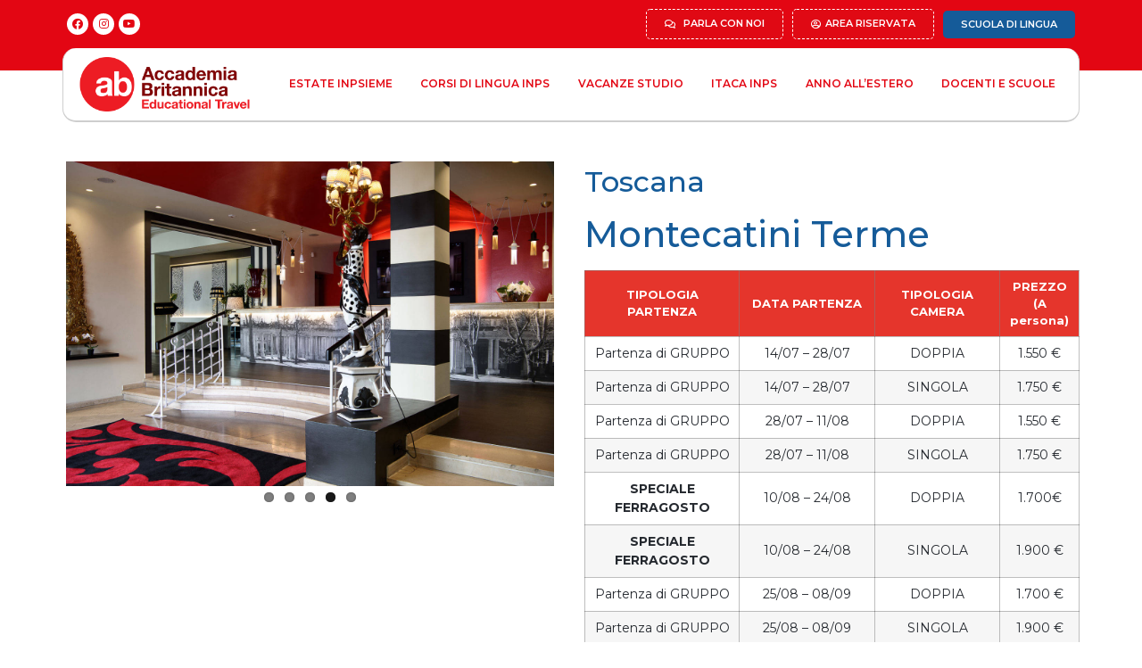

--- FILE ---
content_type: text/html; charset=UTF-8
request_url: https://accademiabritannica.com/estate-inpsieme-senior/toscana-montecatini-terme/
body_size: 32829
content:
<!doctype html><html
lang=it-IT><head><meta
charset="UTF-8"><meta
name="viewport" content="width=device-width, initial-scale=1"><link
rel=profile href=https://gmpg.org/xfn/11><meta
name='robots' content='index, follow, max-image-preview:large, max-snippet:-1, max-video-preview:-1'> <script data-cfasync=false data-pagespeed-no-defer>var gtm4wp_datalayer_name = "dataLayer";
	var dataLayer = dataLayer || [];

	const gtm4wp_scrollerscript_debugmode         = false;
	const gtm4wp_scrollerscript_callbacktime      = 100;
	const gtm4wp_scrollerscript_readerlocation    = 150;
	const gtm4wp_scrollerscript_contentelementid  = "content";
	const gtm4wp_scrollerscript_scannertime       = 60;</script> <title>Montecatini Terme - Toscana - Accademia Britannica</title><meta
property="og:locale" content="it_IT"><meta
property="og:type" content="article"><meta
property="og:title" content="Montecatini Terme - Toscana - Accademia Britannica"><meta
property="og:url" content="https://accademiabritannica.com/estate-inpsieme-senior/toscana-montecatini-terme/"><meta
property="og:site_name" content="Accademia Britannica"><meta
property="article:publisher" content="https://www.facebook.com/accademia.vacanzestudio"><meta
property="article:modified_time" content="2025-03-25T10:59:50+00:00"><meta
property="og:image" content="https://accademiabritannica.com/wp-content/uploads/2025/03/01-2.jpg"><meta
property="og:image:width" content="701"><meta
property="og:image:height" content="500"><meta
property="og:image:type" content="image/jpeg"><meta
name="twitter:card" content="summary_large_image"><meta
name="twitter:site" content="@ABritannica"><meta
name="twitter:label1" content="Tempo di lettura stimato"><meta
name="twitter:data1" content="8 minuti"> <script type=application/ld+json class=yoast-schema-graph>{"@context":"https://schema.org","@graph":[{"@type":"WebPage","@id":"https://accademiabritannica.com/estate-inpsieme-senior/toscana-montecatini-terme/","url":"https://accademiabritannica.com/estate-inpsieme-senior/toscana-montecatini-terme/","name":"Montecatini Terme - Toscana - Accademia Britannica","isPartOf":{"@id":"https://accademiabritannica.com/#website"},"primaryImageOfPage":{"@id":"https://accademiabritannica.com/estate-inpsieme-senior/toscana-montecatini-terme/#primaryimage"},"image":{"@id":"https://accademiabritannica.com/estate-inpsieme-senior/toscana-montecatini-terme/#primaryimage"},"thumbnailUrl":"https://accademiabritannica.com/wp-content/uploads/2025/03/01-2.jpg","datePublished":"2025-03-24T09:11:17+00:00","dateModified":"2025-03-25T10:59:50+00:00","breadcrumb":{"@id":"https://accademiabritannica.com/estate-inpsieme-senior/toscana-montecatini-terme/#breadcrumb"},"inLanguage":"it-IT","potentialAction":[{"@type":"ReadAction","target":["https://accademiabritannica.com/estate-inpsieme-senior/toscana-montecatini-terme/"]}]},{"@type":"ImageObject","inLanguage":"it-IT","@id":"https://accademiabritannica.com/estate-inpsieme-senior/toscana-montecatini-terme/#primaryimage","url":"https://accademiabritannica.com/wp-content/uploads/2025/03/01-2.jpg","contentUrl":"https://accademiabritannica.com/wp-content/uploads/2025/03/01-2.jpg","width":1100,"height":785},{"@type":"BreadcrumbList","@id":"https://accademiabritannica.com/estate-inpsieme-senior/toscana-montecatini-terme/#breadcrumb","itemListElement":[{"@type":"ListItem","position":1,"name":"Home","item":"https://accademiabritannica.com/"},{"@type":"ListItem","position":2,"name":"Shop","item":"https://accademiabritannica.com/?page_id=7613"},{"@type":"ListItem","position":3,"name":"Montecatini Terme &#8211; Toscana"}]},{"@type":"WebSite","@id":"https://accademiabritannica.com/#website","url":"https://accademiabritannica.com/","name":"Accademia Britannica","description":"Scuola di lingue e tour operator","publisher":{"@id":"https://accademiabritannica.com/#organization"},"potentialAction":[{"@type":"SearchAction","target":{"@type":"EntryPoint","urlTemplate":"https://accademiabritannica.com/?s={search_term_string}"},"query-input":"required name=search_term_string"}],"inLanguage":"it-IT"},{"@type":"Organization","@id":"https://accademiabritannica.com/#organization","name":"Accademia Britannica - Scuola di lingue e tour operator","url":"https://accademiabritannica.com/","logo":{"@type":"ImageObject","inLanguage":"it-IT","@id":"https://accademiabritannica.com/#/schema/logo/image/","url":"https://accademiabritannica.com/wp-content/uploads/2024/03/new_brand_AB.png","contentUrl":"https://accademiabritannica.com/wp-content/uploads/2024/03/new_brand_AB.png","width":340,"height":100,"caption":"Accademia Britannica - Scuola di lingue e tour operator"},"image":{"@id":"https://accademiabritannica.com/#/schema/logo/image/"},"sameAs":["https://www.facebook.com/accademia.vacanzestudio","https://twitter.com/ABritannica","https://www.instagram.com/accademia_britannica/","https://www.youtube.com/user/accademiabritannica","https://www.tiktok.com/@accademiabritannica"]}]}</script> <link
rel=alternate type=application/rss+xml title="Accademia Britannica &raquo; Feed" href=https://accademiabritannica.com/feed/ ><link
rel=alternate type=application/rss+xml title="Accademia Britannica &raquo; Feed dei commenti" href=https://accademiabritannica.com/comments/feed/ > <script>window._wpemojiSettings = {"baseUrl":"https:\/\/s.w.org\/images\/core\/emoji\/14.0.0\/72x72\/","ext":".png","svgUrl":"https:\/\/s.w.org\/images\/core\/emoji\/14.0.0\/svg\/","svgExt":".svg","source":{"concatemoji":"https:\/\/accademiabritannica.com\/wp-includes\/js\/wp-emoji-release.min.js?ver=6.4.7"}};
/*! This file is auto-generated */
!function(i,n){var o,s,e;function c(e){try{var t={supportTests:e,timestamp:(new Date).valueOf()};sessionStorage.setItem(o,JSON.stringify(t))}catch(e){}}function p(e,t,n){e.clearRect(0,0,e.canvas.width,e.canvas.height),e.fillText(t,0,0);var t=new Uint32Array(e.getImageData(0,0,e.canvas.width,e.canvas.height).data),r=(e.clearRect(0,0,e.canvas.width,e.canvas.height),e.fillText(n,0,0),new Uint32Array(e.getImageData(0,0,e.canvas.width,e.canvas.height).data));return t.every(function(e,t){return e===r[t]})}function u(e,t,n){switch(t){case"flag":return n(e,"\ud83c\udff3\ufe0f\u200d\u26a7\ufe0f","\ud83c\udff3\ufe0f\u200b\u26a7\ufe0f")?!1:!n(e,"\ud83c\uddfa\ud83c\uddf3","\ud83c\uddfa\u200b\ud83c\uddf3")&&!n(e,"\ud83c\udff4\udb40\udc67\udb40\udc62\udb40\udc65\udb40\udc6e\udb40\udc67\udb40\udc7f","\ud83c\udff4\u200b\udb40\udc67\u200b\udb40\udc62\u200b\udb40\udc65\u200b\udb40\udc6e\u200b\udb40\udc67\u200b\udb40\udc7f");case"emoji":return!n(e,"\ud83e\udef1\ud83c\udffb\u200d\ud83e\udef2\ud83c\udfff","\ud83e\udef1\ud83c\udffb\u200b\ud83e\udef2\ud83c\udfff")}return!1}function f(e,t,n){var r="undefined"!=typeof WorkerGlobalScope&&self instanceof WorkerGlobalScope?new OffscreenCanvas(300,150):i.createElement("canvas"),a=r.getContext("2d",{willReadFrequently:!0}),o=(a.textBaseline="top",a.font="600 32px Arial",{});return e.forEach(function(e){o[e]=t(a,e,n)}),o}function t(e){var t=i.createElement("script");t.src=e,t.defer=!0,i.head.appendChild(t)}"undefined"!=typeof Promise&&(o="wpEmojiSettingsSupports",s=["flag","emoji"],n.supports={everything:!0,everythingExceptFlag:!0},e=new Promise(function(e){i.addEventListener("DOMContentLoaded",e,{once:!0})}),new Promise(function(t){var n=function(){try{var e=JSON.parse(sessionStorage.getItem(o));if("object"==typeof e&&"number"==typeof e.timestamp&&(new Date).valueOf()<e.timestamp+604800&&"object"==typeof e.supportTests)return e.supportTests}catch(e){}return null}();if(!n){if("undefined"!=typeof Worker&&"undefined"!=typeof OffscreenCanvas&&"undefined"!=typeof URL&&URL.createObjectURL&&"undefined"!=typeof Blob)try{var e="postMessage("+f.toString()+"("+[JSON.stringify(s),u.toString(),p.toString()].join(",")+"));",r=new Blob([e],{type:"text/javascript"}),a=new Worker(URL.createObjectURL(r),{name:"wpTestEmojiSupports"});return void(a.onmessage=function(e){c(n=e.data),a.terminate(),t(n)})}catch(e){}c(n=f(s,u,p))}t(n)}).then(function(e){for(var t in e)n.supports[t]=e[t],n.supports.everything=n.supports.everything&&n.supports[t],"flag"!==t&&(n.supports.everythingExceptFlag=n.supports.everythingExceptFlag&&n.supports[t]);n.supports.everythingExceptFlag=n.supports.everythingExceptFlag&&!n.supports.flag,n.DOMReady=!1,n.readyCallback=function(){n.DOMReady=!0}}).then(function(){return e}).then(function(){var e;n.supports.everything||(n.readyCallback(),(e=n.source||{}).concatemoji?t(e.concatemoji):e.wpemoji&&e.twemoji&&(t(e.twemoji),t(e.wpemoji)))}))}((window,document),window._wpemojiSettings);</script> <link
rel=stylesheet id=sbi_styles-css href='https://accademiabritannica.com/wp-content/plugins/instagram-feed/css/sbi-styles.min.css?ver=6.9.1' media=all><link
rel=stylesheet id=sina-morphing-anim-css href='https://accademiabritannica.com/wp-content/plugins/dethemekit-for-elementor/includes/ext/sina/assets/css/sina-morphing.min.css?ver=2.0.2' media=all><link
rel=stylesheet id=de-scroll-animation-css-css href='https://accademiabritannica.com/wp-content/plugins/dethemekit-for-elementor/includes/ext/sina/assets/css/de-scroll-animation.css?ver=2.0.2' media=all><link
rel=stylesheet id=de-reveal-animation-css-css href='https://accademiabritannica.com/wp-content/plugins/dethemekit-for-elementor/includes/ext/sina/assets/css/de-reveal-animation.css?ver=2.0.2' media=all><link
rel=stylesheet id=de-curtain-animation-revealer-css href='https://accademiabritannica.com/wp-content/plugins/dethemekit-for-elementor/includes/ext/sina/assets/css/revealer.css?ver=2.0.2' media=all><link
rel=stylesheet id=de-reveal-curtain-animation-css-css href='https://accademiabritannica.com/wp-content/plugins/dethemekit-for-elementor/includes/ext/sina/assets/css/de-reveal-curtain-animation.css?ver=2.0.2' media=all><link
rel=stylesheet id=de-reveal-letter-decolines-css-css href='https://accademiabritannica.com/wp-content/plugins/dethemekit-for-elementor/includes/ext/sina/assets/css/letter/decolines.css?ver=2.0.2' media=all><link
rel=stylesheet id=de-reveal-letter-normalize-css-css href='https://accademiabritannica.com/wp-content/plugins/dethemekit-for-elementor/includes/ext/sina/assets/css/letter/normalize.css?ver=2.0.2' media=all><link
rel=stylesheet id=de-reveal-letter-lettereffect-css-css href='https://accademiabritannica.com/wp-content/plugins/dethemekit-for-elementor/includes/ext/sina/assets/css/letter/lettereffect.css?ver=2.0.2' media=all><link
rel=stylesheet id=de-reveal-letter-pater-css-css href='https://accademiabritannica.com/wp-content/plugins/dethemekit-for-elementor/includes/ext/sina/assets/css/letter/pater.css?ver=2.0.2' media=all><link
rel=stylesheet id=de-staggering-animate-css href='https://accademiabritannica.com/wp-content/plugins/dethemekit-for-elementor/includes/ext/sina/assets/css/de_staggering/animate.css?ver=2.0.2' media=all><link
rel=stylesheet id=de-staggering-css-css href='https://accademiabritannica.com/wp-content/plugins/dethemekit-for-elementor/includes/ext/sina/assets/css/de_staggering/de-staggering.css?ver=2.0.2' media=all><style id=wp-emoji-styles-inline-css>img.wp-smiley,img.emoji{display:inline !important;border:none !important;box-shadow:none !important;height:1em !important;width:1em !important;margin:0
0.07em !important;vertical-align:-0.1em !important;background:none !important;padding:0
!important}</style><link
rel=stylesheet id=wp-block-library-css href='https://accademiabritannica.com/wp-includes/css/dist/block-library/style.min.css?ver=6.4.7' media=all><style id=classic-theme-styles-inline-css>/*! This file is auto-generated */
.wp-block-button__link{color:#fff;background-color:#32373c;border-radius:9999px;box-shadow:none;text-decoration:none;padding:calc(.667em + 2px) calc(1.333em + 2px);font-size:1.125em}.wp-block-file__button{background:#32373c;color:#fff;text-decoration:none}</style><style id=global-styles-inline-css>/*<![CDATA[*/body{--wp--preset--color--black:#000;--wp--preset--color--cyan-bluish-gray:#abb8c3;--wp--preset--color--white:#fff;--wp--preset--color--pale-pink:#f78da7;--wp--preset--color--vivid-red:#cf2e2e;--wp--preset--color--luminous-vivid-orange:#ff6900;--wp--preset--color--luminous-vivid-amber:#fcb900;--wp--preset--color--light-green-cyan:#7bdcb5;--wp--preset--color--vivid-green-cyan:#00d084;--wp--preset--color--pale-cyan-blue:#8ed1fc;--wp--preset--color--vivid-cyan-blue:#0693e3;--wp--preset--color--vivid-purple:#9b51e0;--wp--preset--gradient--vivid-cyan-blue-to-vivid-purple:linear-gradient(135deg,rgba(6,147,227,1) 0%,rgb(155,81,224) 100%);--wp--preset--gradient--light-green-cyan-to-vivid-green-cyan:linear-gradient(135deg,rgb(122,220,180) 0%,rgb(0,208,130) 100%);--wp--preset--gradient--luminous-vivid-amber-to-luminous-vivid-orange:linear-gradient(135deg,rgba(252,185,0,1) 0%,rgba(255,105,0,1) 100%);--wp--preset--gradient--luminous-vivid-orange-to-vivid-red:linear-gradient(135deg,rgba(255,105,0,1) 0%,rgb(207,46,46) 100%);--wp--preset--gradient--very-light-gray-to-cyan-bluish-gray:linear-gradient(135deg,rgb(238,238,238) 0%,rgb(169,184,195) 100%);--wp--preset--gradient--cool-to-warm-spectrum:linear-gradient(135deg,rgb(74,234,220) 0%,rgb(151,120,209) 20%,rgb(207,42,186) 40%,rgb(238,44,130) 60%,rgb(251,105,98) 80%,rgb(254,248,76) 100%);--wp--preset--gradient--blush-light-purple:linear-gradient(135deg,rgb(255,206,236) 0%,rgb(152,150,240) 100%);--wp--preset--gradient--blush-bordeaux:linear-gradient(135deg,rgb(254,205,165) 0%,rgb(254,45,45) 50%,rgb(107,0,62) 100%);--wp--preset--gradient--luminous-dusk:linear-gradient(135deg,rgb(255,203,112) 0%,rgb(199,81,192) 50%,rgb(65,88,208) 100%);--wp--preset--gradient--pale-ocean:linear-gradient(135deg,rgb(255,245,203) 0%,rgb(182,227,212) 50%,rgb(51,167,181) 100%);--wp--preset--gradient--electric-grass:linear-gradient(135deg,rgb(202,248,128) 0%,rgb(113,206,126) 100%);--wp--preset--gradient--midnight:linear-gradient(135deg,rgb(2,3,129) 0%,rgb(40,116,252) 100%);--wp--preset--font-size--small:13px;--wp--preset--font-size--medium:20px;--wp--preset--font-size--large:36px;--wp--preset--font-size--x-large:42px;--wp--preset--spacing--20:0.44rem;--wp--preset--spacing--30:0.67rem;--wp--preset--spacing--40:1rem;--wp--preset--spacing--50:1.5rem;--wp--preset--spacing--60:2.25rem;--wp--preset--spacing--70:3.38rem;--wp--preset--spacing--80:5.06rem;--wp--preset--shadow--natural:6px 6px 9px rgba(0, 0, 0, 0.2);--wp--preset--shadow--deep:12px 12px 50px rgba(0, 0, 0, 0.4);--wp--preset--shadow--sharp:6px 6px 0px rgba(0, 0, 0, 0.2);--wp--preset--shadow--outlined:6px 6px 0px -3px rgba(255, 255, 255, 1), 6px 6px rgba(0, 0, 0, 1);--wp--preset--shadow--crisp:6px 6px 0px rgba(0, 0, 0, 1)}:where(.is-layout-flex){gap:0.5em}:where(.is-layout-grid){gap:0.5em}body .is-layout-flow>.alignleft{float:left;margin-inline-start:0;margin-inline-end:2em}body .is-layout-flow>.alignright{float:right;margin-inline-start:2em;margin-inline-end:0}body .is-layout-flow>.aligncenter{margin-left:auto !important;margin-right:auto !important}body .is-layout-constrained>.alignleft{float:left;margin-inline-start:0;margin-inline-end:2em}body .is-layout-constrained>.alignright{float:right;margin-inline-start:2em;margin-inline-end:0}body .is-layout-constrained>.aligncenter{margin-left:auto !important;margin-right:auto !important}body .is-layout-constrained>:where(:not(.alignleft):not(.alignright):not(.alignfull)){max-width:var(--wp--style--global--content-size);margin-left:auto !important;margin-right:auto !important}body .is-layout-constrained>.alignwide{max-width:var(--wp--style--global--wide-size)}body .is-layout-flex{display:flex}body .is-layout-flex{flex-wrap:wrap;align-items:center}body .is-layout-flex>*{margin:0}body .is-layout-grid{display:grid}body .is-layout-grid>*{margin:0}:where(.wp-block-columns.is-layout-flex){gap:2em}:where(.wp-block-columns.is-layout-grid){gap:2em}:where(.wp-block-post-template.is-layout-flex){gap:1.25em}:where(.wp-block-post-template.is-layout-grid){gap:1.25em}.has-black-color{color:var(--wp--preset--color--black) !important}.has-cyan-bluish-gray-color{color:var(--wp--preset--color--cyan-bluish-gray) !important}.has-white-color{color:var(--wp--preset--color--white) !important}.has-pale-pink-color{color:var(--wp--preset--color--pale-pink) !important}.has-vivid-red-color{color:var(--wp--preset--color--vivid-red) !important}.has-luminous-vivid-orange-color{color:var(--wp--preset--color--luminous-vivid-orange) !important}.has-luminous-vivid-amber-color{color:var(--wp--preset--color--luminous-vivid-amber) !important}.has-light-green-cyan-color{color:var(--wp--preset--color--light-green-cyan) !important}.has-vivid-green-cyan-color{color:var(--wp--preset--color--vivid-green-cyan) !important}.has-pale-cyan-blue-color{color:var(--wp--preset--color--pale-cyan-blue) !important}.has-vivid-cyan-blue-color{color:var(--wp--preset--color--vivid-cyan-blue) !important}.has-vivid-purple-color{color:var(--wp--preset--color--vivid-purple) !important}.has-black-background-color{background-color:var(--wp--preset--color--black) !important}.has-cyan-bluish-gray-background-color{background-color:var(--wp--preset--color--cyan-bluish-gray) !important}.has-white-background-color{background-color:var(--wp--preset--color--white) !important}.has-pale-pink-background-color{background-color:var(--wp--preset--color--pale-pink) !important}.has-vivid-red-background-color{background-color:var(--wp--preset--color--vivid-red) !important}.has-luminous-vivid-orange-background-color{background-color:var(--wp--preset--color--luminous-vivid-orange) !important}.has-luminous-vivid-amber-background-color{background-color:var(--wp--preset--color--luminous-vivid-amber) !important}.has-light-green-cyan-background-color{background-color:var(--wp--preset--color--light-green-cyan) !important}.has-vivid-green-cyan-background-color{background-color:var(--wp--preset--color--vivid-green-cyan) !important}.has-pale-cyan-blue-background-color{background-color:var(--wp--preset--color--pale-cyan-blue) !important}.has-vivid-cyan-blue-background-color{background-color:var(--wp--preset--color--vivid-cyan-blue) !important}.has-vivid-purple-background-color{background-color:var(--wp--preset--color--vivid-purple) !important}.has-black-border-color{border-color:var(--wp--preset--color--black) !important}.has-cyan-bluish-gray-border-color{border-color:var(--wp--preset--color--cyan-bluish-gray) !important}.has-white-border-color{border-color:var(--wp--preset--color--white) !important}.has-pale-pink-border-color{border-color:var(--wp--preset--color--pale-pink) !important}.has-vivid-red-border-color{border-color:var(--wp--preset--color--vivid-red) !important}.has-luminous-vivid-orange-border-color{border-color:var(--wp--preset--color--luminous-vivid-orange) !important}.has-luminous-vivid-amber-border-color{border-color:var(--wp--preset--color--luminous-vivid-amber) !important}.has-light-green-cyan-border-color{border-color:var(--wp--preset--color--light-green-cyan) !important}.has-vivid-green-cyan-border-color{border-color:var(--wp--preset--color--vivid-green-cyan) !important}.has-pale-cyan-blue-border-color{border-color:var(--wp--preset--color--pale-cyan-blue) !important}.has-vivid-cyan-blue-border-color{border-color:var(--wp--preset--color--vivid-cyan-blue) !important}.has-vivid-purple-border-color{border-color:var(--wp--preset--color--vivid-purple) !important}.has-vivid-cyan-blue-to-vivid-purple-gradient-background{background:var(--wp--preset--gradient--vivid-cyan-blue-to-vivid-purple) !important}.has-light-green-cyan-to-vivid-green-cyan-gradient-background{background:var(--wp--preset--gradient--light-green-cyan-to-vivid-green-cyan) !important}.has-luminous-vivid-amber-to-luminous-vivid-orange-gradient-background{background:var(--wp--preset--gradient--luminous-vivid-amber-to-luminous-vivid-orange) !important}.has-luminous-vivid-orange-to-vivid-red-gradient-background{background:var(--wp--preset--gradient--luminous-vivid-orange-to-vivid-red) !important}.has-very-light-gray-to-cyan-bluish-gray-gradient-background{background:var(--wp--preset--gradient--very-light-gray-to-cyan-bluish-gray) !important}.has-cool-to-warm-spectrum-gradient-background{background:var(--wp--preset--gradient--cool-to-warm-spectrum) !important}.has-blush-light-purple-gradient-background{background:var(--wp--preset--gradient--blush-light-purple) !important}.has-blush-bordeaux-gradient-background{background:var(--wp--preset--gradient--blush-bordeaux) !important}.has-luminous-dusk-gradient-background{background:var(--wp--preset--gradient--luminous-dusk) !important}.has-pale-ocean-gradient-background{background:var(--wp--preset--gradient--pale-ocean) !important}.has-electric-grass-gradient-background{background:var(--wp--preset--gradient--electric-grass) !important}.has-midnight-gradient-background{background:var(--wp--preset--gradient--midnight) !important}.has-small-font-size{font-size:var(--wp--preset--font-size--small) !important}.has-medium-font-size{font-size:var(--wp--preset--font-size--medium) !important}.has-large-font-size{font-size:var(--wp--preset--font-size--large) !important}.has-x-large-font-size{font-size:var(--wp--preset--font-size--x-large) !important}.wp-block-navigation a:where(:not(.wp-element-button)){color:inherit}:where(.wp-block-post-template.is-layout-flex){gap:1.25em}:where(.wp-block-post-template.is-layout-grid){gap:1.25em}:where(.wp-block-columns.is-layout-flex){gap:2em}:where(.wp-block-columns.is-layout-grid){gap:2em}.wp-block-pullquote{font-size:1.5em;line-height:1.6}/*]]>*/</style><link
rel=stylesheet id=contact-form-7-css href='https://accademiabritannica.com/wp-content/plugins/contact-form-7/includes/css/styles.css?ver=5.8.7' media=all><link
rel=stylesheet id=mailup-css href='https://accademiabritannica.com/wp-content/plugins/mailup-email-and-newsletter-subscription-form/public/css/mailup-public.css?ver=1.2.6' media=all><link
rel=stylesheet id=photoswipe-css href='https://accademiabritannica.com/wp-content/plugins/woocommerce/assets/css/photoswipe/photoswipe.min.css?ver=8.6.1' media=all><link
rel=stylesheet id=photoswipe-default-skin-css href='https://accademiabritannica.com/wp-content/plugins/woocommerce/assets/css/photoswipe/default-skin/default-skin.min.css?ver=8.6.1' media=all><link
rel=stylesheet id=woocommerce-layout-css href='https://accademiabritannica.com/wp-content/plugins/woocommerce/assets/css/woocommerce-layout.css?ver=8.6.1' media=all><link
rel=stylesheet id=woocommerce-smallscreen-css href='https://accademiabritannica.com/wp-content/plugins/woocommerce/assets/css/woocommerce-smallscreen.css?ver=8.6.1' media='only screen and (max-width: 768px)'><link
rel=stylesheet id=woocommerce-general-css href='https://accademiabritannica.com/wp-content/plugins/woocommerce/assets/css/woocommerce.css?ver=8.6.1' media=all><style id=woocommerce-inline-inline-css>.woocommerce form .form-row
.required{visibility:visible}</style><link
rel=stylesheet id=wpcf7-redirect-script-frontend-css href='https://accademiabritannica.com/wp-content/plugins/wpcf7-redirect/build/assets/frontend-script.css?ver=2c532d7e2be36f6af233' media=all><link
rel=stylesheet id=hello-elementor-css href='https://accademiabritannica.com/wp-content/themes/hello-elementor/style.min.css?ver=3.0.1' media=all><link
rel=stylesheet id=hello-elementor-theme-style-css href='https://accademiabritannica.com/wp-content/themes/hello-elementor/theme.min.css?ver=3.0.1' media=all><link
rel=stylesheet id=hello-elementor-header-footer-css href='https://accademiabritannica.com/wp-content/themes/hello-elementor/header-footer.min.css?ver=3.0.1' media=all><link
rel=stylesheet id=elementor-frontend-css href='https://accademiabritannica.com/wp-content/uploads/elementor/css/custom-frontend-lite.min.css?ver=1742375705' media=all><link
rel=stylesheet id=elementor-post-59193-css href='https://accademiabritannica.com/wp-content/uploads/elementor/css/post-59193.css?ver=1742375705' media=all><link
rel=stylesheet id=font-awesome-css href='https://accademiabritannica.com/wp-content/plugins/elementor/assets/lib/font-awesome/css/font-awesome.min.css?ver=4.7.0' media=all><link
rel=stylesheet id=simple-line-icons-wl-css href='https://accademiabritannica.com/wp-content/plugins/dethemekit-for-elementor/assets/css/simple-line-icons.css?ver=2.0.2' media=all><link
rel=stylesheet id=htflexboxgrid-css href='https://accademiabritannica.com/wp-content/plugins/dethemekit-for-elementor/assets/css/htflexboxgrid.css?ver=2.0.2' media=all><link
rel=stylesheet id=slick-css href='https://accademiabritannica.com/wp-content/plugins/dethemekit-for-elementor/assets/css/slick.css?ver=2.0.2' media=all><link
rel=stylesheet id=dethemekit-widgets-css href='https://accademiabritannica.com/wp-content/plugins/dethemekit-for-elementor/assets/css/dethemekit-widgets.css?ver=2.0.2' media=all><style id=dethemekit-widgets-inline-css>.woocommerce #respond input#submit.alt, .woocommerce a.button.alt, .woocommerce button.button.alt, .woocommerce input.button.alt,.woocommerce #respond input#submit.alt:hover, .woocommerce a.button.alt:hover, .woocommerce button.button.alt:hover, .woocommerce input.button.alt:hover,.woocommerce a.button,.woocommerce a.button:hover,.woocommerce button.button,.woocommerce button.button:hover,.woocommerce a.remove:hover,.woocommerce a.button.wc-backward,.woocommerce a.button.wc-backward:hover{background-color:#155B99}.woocommerce #respond input#submit.alt, .woocommerce a.button.alt, .woocommerce button.button.alt, .woocommerce input.button.alt,.woocommerce #respond input#submit.alt:hover, .woocommerce a.button.alt:hover, .woocommerce button.button.alt:hover, .woocommerce input.button.alt:hover,.woocommerce a.button,.woocommerce a.button:hover,.woocommerce button.button,.woocommerce button.button:hover, .woocommerce a.button.wc-backward,.woocommerce button.button:disabled, .woocommerce button.button:disabled[disabled],.woocommerce .cart-collaterals .cart_totals .wc-proceed-to-checkout a.wc-forward{color:#E30613}.woocommerce
a.remove{color:#155B99 !important}.woocommerce .woocommerce-cart-form a.button, .woocommerce .woocommerce-cart-form button.button[type="submit"], .woocommerce .cart-collaterals a.checkout-button, .woocommerce .return-to-shop a.button.wc-backward{border:1px}.woocommerce-info,.woocommerce-message,.woocommerce-error{border-top-color:#E30613}.woocommerce-info::before,.woocommerce-message::before,.woocommerce-error::before{color:#E30613 !important}Yellowish{color:#FABB00 !important}Reddery{color:#830404 !important}New
Gray{color:#F0F0F0 !important}White{color:#FFF !important}h1,h2,h3,h4,h5,h6{color:#155B99}body,a{color:#25292F}</style><link
rel=stylesheet id=dethemekit-de-carousel-css href='https://accademiabritannica.com/wp-content/plugins/dethemekit-for-elementor/assets/css/dethemekit-de-carousel.css?ver=2.0.2' media=all><link
rel=stylesheet id=elementor-icons-css href='https://accademiabritannica.com/wp-content/plugins/elementor/assets/lib/eicons/css/elementor-icons.min.css?ver=5.29.0' media=all><link
rel=stylesheet id=swiper-css href='https://accademiabritannica.com/wp-content/plugins/elementor/assets/lib/swiper/v8/css/swiper.min.css?ver=8.4.5' media=all><link
rel=stylesheet id=elementor-pro-css href='https://accademiabritannica.com/wp-content/uploads/elementor/css/custom-pro-frontend-lite.min.css?ver=1742375705' media=all><link
rel=stylesheet id=de-sticky-frontend-css href='https://accademiabritannica.com/wp-content/plugins/dethemekit-for-elementor/assets/css/de-sticky-frontend.css?ver=2.0.2' media=all><link
rel=stylesheet id=de-product-display-css href='https://accademiabritannica.com/wp-content/plugins/dethemekit-for-elementor/assets/css/de-product-display.css?ver=2.0.2' media=all><link
rel=stylesheet id=sbistyles-css href='https://accademiabritannica.com/wp-content/plugins/instagram-feed/css/sbi-styles.min.css?ver=6.9.1' media=all><link
rel=stylesheet id=elementor-global-css href='https://accademiabritannica.com/wp-content/uploads/elementor/css/global.css?ver=1757521014' media=all><link
rel=stylesheet id=elementor-post-60185-css href='https://accademiabritannica.com/wp-content/uploads/elementor/css/post-60185.css?ver=1768493510' media=all><link
rel=stylesheet id=elementor-post-61278-css href='https://accademiabritannica.com/wp-content/uploads/elementor/css/post-61278.css?ver=1768812219' media=all><link
rel=stylesheet id=elementor-post-65345-css href='https://accademiabritannica.com/wp-content/uploads/elementor/css/post-65345.css?ver=1742375708' media=all><link
rel=stylesheet id=elementor-post-61335-css href='https://accademiabritannica.com/wp-content/uploads/elementor/css/post-61335.css?ver=1742375708' media=all><link
rel=stylesheet id=js_composer_front-css href='https://accademiabritannica.com/wp-content/plugins/js_composer/assets/css/js_composer.min.css?ver=7.6' media=all><link
rel=stylesheet id=hello-elementor-child-style-css href='https://accademiabritannica.com/wp-content/themes/hello-theme-child-master/style.css?ver=2.0.0' media=all><link
rel=stylesheet id=ecs-styles-css href='https://accademiabritannica.com/wp-content/plugins/dethemekit-for-elementor/assets/css/de_loop/ecs-style.css?ver=2.0.2' media=all><link
rel=stylesheet id=prdctfltr-css href='https://accademiabritannica.com/wp-content/plugins/prdctfltr/includes/css/styles.css?ver=9.0.3' media=all><link
rel=stylesheet id=google-fonts-1-css href='https://fonts.googleapis.com/css?family=Montserrat%3A100%2C100italic%2C200%2C200italic%2C300%2C300italic%2C400%2C400italic%2C500%2C500italic%2C600%2C600italic%2C700%2C700italic%2C800%2C800italic%2C900%2C900italic&#038;display=auto&#038;ver=6.4.7' media=all><link
rel=stylesheet id=elementor-icons-shared-0-css href='https://accademiabritannica.com/wp-content/plugins/elementor/assets/lib/font-awesome/css/fontawesome.min.css?ver=5.15.3' media=all><link
rel=stylesheet id=elementor-icons-fa-brands-css href='https://accademiabritannica.com/wp-content/plugins/elementor/assets/lib/font-awesome/css/brands.min.css?ver=5.15.3' media=all><link
rel=stylesheet id=elementor-icons-fa-regular-css href='https://accademiabritannica.com/wp-content/plugins/elementor/assets/lib/font-awesome/css/regular.min.css?ver=5.15.3' media=all><link
rel=stylesheet id=elementor-icons-fa-solid-css href='https://accademiabritannica.com/wp-content/plugins/elementor/assets/lib/font-awesome/css/solid.min.css?ver=5.15.3' media=all><link
rel=preconnect href=https://fonts.gstatic.com/ crossorigin><script src="https://accademiabritannica.com/wp-content/plugins/dethemekit-for-elementor/assets/js/jquery-1.12.4-wp.js?ver=6.4.7" id=jquery-js></script> <script src="https://accademiabritannica.com/wp-content/plugins/dethemekit-for-elementor/assets/js/jquery-migrate-1.4.1-wp.js?ver=6.4.7" id=jquery-migrate-js></script> <script src="https://accademiabritannica.com/wp-content/plugins/mailup-email-and-newsletter-subscription-form/admin/js/jquery.validate.min.js?ver=1.19.5" id=mailup_validate-js></script> <script src="https://accademiabritannica.com/wp-content/plugins/mailup-email-and-newsletter-subscription-form/admin/js/localization/messages_it.js?ver=1.19.5" id=mailup_validate_loc_it-js></script> <script id=mailup-js-extra>var mailup_params = {"ajax_url":"https:\/\/accademiabritannica.com\/wp-admin\/admin-ajax.php","ajaxNonce":"5c12dc4405"};</script> <script src="https://accademiabritannica.com/wp-content/plugins/mailup-email-and-newsletter-subscription-form/public/js/mailup-public.js?ver=1.2.6" id=mailup-js></script> <script src="https://accademiabritannica.com/wp-content/plugins/woocommerce/assets/js/jquery-blockui/jquery.blockUI.min.js?ver=2.7.0-wc.8.6.1" id=jquery-blockui-js data-wp-strategy=defer></script> <script id=wc-add-to-cart-js-extra>var wc_add_to_cart_params = {"ajax_url":"\/wp-admin\/admin-ajax.php","wc_ajax_url":"\/?wc-ajax=%%endpoint%%","i18n_view_cart":"Visualizza carrello","cart_url":"https:\/\/accademiabritannica.com\/carrello\/","is_cart":"","cart_redirect_after_add":"no"};</script> <script src="https://accademiabritannica.com/wp-content/plugins/woocommerce/assets/js/frontend/add-to-cart.min.js?ver=8.6.1" id=wc-add-to-cart-js data-wp-strategy=defer></script> <script src="https://accademiabritannica.com/wp-content/plugins/woocommerce/assets/js/zoom/jquery.zoom.min.js?ver=1.7.21-wc.8.6.1" id=zoom-js defer data-wp-strategy=defer></script> <script src="https://accademiabritannica.com/wp-includes/js/jquery/jquery.min.js?ver=3.7.1" id=jquery-core-js></script> <script src="https://accademiabritannica.com/wp-content/plugins/woocommerce/assets/js/photoswipe/photoswipe.min.js?ver=4.1.1-wc.8.6.1" id=photoswipe-js defer data-wp-strategy=defer></script> <script src="https://accademiabritannica.com/wp-content/plugins/woocommerce/assets/js/photoswipe/photoswipe-ui-default.min.js?ver=4.1.1-wc.8.6.1" id=photoswipe-ui-default-js defer data-wp-strategy=defer></script> <script id=wc-single-product-js-extra>var wc_single_product_params = {"i18n_required_rating_text":"Seleziona una valutazione","review_rating_required":"yes","flexslider":{"rtl":false,"animation":"slide","smoothHeight":true,"directionNav":false,"controlNav":"thumbnails","slideshow":false,"animationSpeed":500,"animationLoop":false,"allowOneSlide":false},"zoom_enabled":"1","zoom_options":[],"photoswipe_enabled":"1","photoswipe_options":{"shareEl":false,"closeOnScroll":false,"history":false,"hideAnimationDuration":0,"showAnimationDuration":0},"flexslider_enabled":"1"};</script> <script src="https://accademiabritannica.com/wp-content/plugins/woocommerce/assets/js/frontend/single-product.min.js?ver=8.6.1" id=wc-single-product-js defer data-wp-strategy=defer></script> <script src="https://accademiabritannica.com/wp-content/plugins/woocommerce/assets/js/js-cookie/js.cookie.min.js?ver=2.1.4-wc.8.6.1" id=js-cookie-js defer data-wp-strategy=defer></script> <script id=woocommerce-js-extra>var woocommerce_params = {"ajax_url":"\/wp-admin\/admin-ajax.php","wc_ajax_url":"\/?wc-ajax=%%endpoint%%"};</script> <script src="https://accademiabritannica.com/wp-content/plugins/woocommerce/assets/js/frontend/woocommerce.min.js?ver=8.6.1" id=woocommerce-js defer data-wp-strategy=defer></script> <script src="https://accademiabritannica.com/wp-content/plugins/duracelltomi-google-tag-manager/dist/js/analytics-talk-content-tracking.js?ver=1.20.3" id=gtm4wp-scroll-tracking-js></script> <script src="https://accademiabritannica.com/wp-content/plugins/js_composer/assets/js/vendors/woocommerce-add-to-cart.js?ver=7.6" id=vc_woocommerce-add-to-cart-js-js></script> <script id=woocommerce-tokenization-form-js-extra>var wc_tokenization_form_params = {"is_registration_required":"","is_logged_in":""};</script> <script src="https://accademiabritannica.com/wp-content/plugins/woocommerce/assets/js/frontend/tokenization-form.min.js?ver=8.6.1" id=woocommerce-tokenization-form-js></script> <script id=dtk_ajax_load-js-extra>var ecs_ajax_params = {"ajaxurl":"https:\/\/accademiabritannica.com\/wp-admin\/admin-ajax.php","posts":"{\"page\":0,\"post_type\":\"product\",\"product\":\"toscana-montecatini-terme\",\"name\":\"toscana-montecatini-terme\",\"error\":\"\",\"m\":\"\",\"p\":0,\"post_parent\":\"\",\"subpost\":\"\",\"subpost_id\":\"\",\"attachment\":\"\",\"attachment_id\":0,\"pagename\":\"\",\"page_id\":0,\"second\":\"\",\"minute\":\"\",\"hour\":\"\",\"day\":0,\"monthnum\":0,\"year\":0,\"w\":0,\"category_name\":\"\",\"tag\":\"\",\"cat\":\"\",\"tag_id\":\"\",\"author\":\"\",\"author_name\":\"\",\"feed\":\"\",\"tb\":\"\",\"paged\":0,\"meta_key\":\"\",\"meta_value\":\"\",\"preview\":\"\",\"s\":\"\",\"sentence\":\"\",\"title\":\"\",\"fields\":\"\",\"menu_order\":\"\",\"embed\":\"\",\"category__in\":[],\"category__not_in\":[],\"category__and\":[],\"post__in\":[],\"post__not_in\":[],\"post_name__in\":[],\"tag__in\":[],\"tag__not_in\":[],\"tag__and\":[],\"tag_slug__in\":[],\"tag_slug__and\":[],\"post_parent__in\":[],\"post_parent__not_in\":[],\"author__in\":[],\"author__not_in\":[],\"search_columns\":[],\"ignore_sticky_posts\":false,\"suppress_filters\":false,\"cache_results\":true,\"update_post_term_cache\":true,\"update_menu_item_cache\":false,\"lazy_load_term_meta\":true,\"update_post_meta_cache\":true,\"posts_per_page\":4,\"nopaging\":false,\"comments_per_page\":\"50\",\"no_found_rows\":false,\"order\":\"DESC\"}"};</script> <script src="https://accademiabritannica.com/wp-content/plugins/dethemekit-for-elementor/assets/js/de_loop/ecs_ajax_pagination.js?ver=2.0.2" id=dtk_ajax_load-js></script> <script src="https://accademiabritannica.com/wp-content/plugins/dethemekit-for-elementor/assets/js/de_loop/ecs.js?ver=2.0.2" id=ecs-script-js></script> <script></script><link
rel=https://api.w.org/ href=https://accademiabritannica.com/wp-json/ ><link
rel=alternate type=application/json href=https://accademiabritannica.com/wp-json/wp/v2/product/70741><link
rel=EditURI type=application/rsd+xml title=RSD href=https://accademiabritannica.com/xmlrpc.php?rsd><meta
name="generator" content="WordPress 6.4.7"><meta
name="generator" content="WooCommerce 8.6.1"><link
rel=shortlink href='https://accademiabritannica.com/?p=70741'><link
rel=alternate type=application/json+oembed href="https://accademiabritannica.com/wp-json/oembed/1.0/embed?url=https%3A%2F%2Faccademiabritannica.com%2Festate-inpsieme-senior%2Ftoscana-montecatini-terme%2F"><link
rel=alternate type=text/xml+oembed href="https://accademiabritannica.com/wp-json/oembed/1.0/embed?url=https%3A%2F%2Faccademiabritannica.com%2Festate-inpsieme-senior%2Ftoscana-montecatini-terme%2F&#038;format=xml"> <script>(function(url){
	if(/(?:Chrome\/26\.0\.1410\.63 Safari\/537\.31|WordfenceTestMonBot)/.test(navigator.userAgent)){ return; }
	var addEvent = function(evt, handler) {
		if (window.addEventListener) {
			document.addEventListener(evt, handler, false);
		} else if (window.attachEvent) {
			document.attachEvent('on' + evt, handler);
		}
	};
	var removeEvent = function(evt, handler) {
		if (window.removeEventListener) {
			document.removeEventListener(evt, handler, false);
		} else if (window.detachEvent) {
			document.detachEvent('on' + evt, handler);
		}
	};
	var evts = 'contextmenu dblclick drag dragend dragenter dragleave dragover dragstart drop keydown keypress keyup mousedown mousemove mouseout mouseover mouseup mousewheel scroll'.split(' ');
	var logHuman = function() {
		if (window.wfLogHumanRan) { return; }
		window.wfLogHumanRan = true;
		var wfscr = document.createElement('script');
		wfscr.type = 'text/javascript';
		wfscr.async = true;
		wfscr.src = url + '&r=' + Math.random();
		(document.getElementsByTagName('head')[0]||document.getElementsByTagName('body')[0]).appendChild(wfscr);
		for (var i = 0; i < evts.length; i++) {
			removeEvent(evts[i], logHuman);
		}
	};
	for (var i = 0; i < evts.length; i++) {
		addEvent(evts[i], logHuman);
	}
})('//accademiabritannica.com/?wordfence_lh=1&hid=56F9B7DD29262A2230AC2BAE8C6959DC');</script> 
 <script data-cfasync=false data-pagespeed-no-defer>var dataLayer_content = {"pagePostType":"product","pagePostType2":"single-product","pagePostAuthor":"PAOLO ELISEO"};
	dataLayer.push( dataLayer_content );</script> <script data-cfasync=false>(function(w,d,s,l,i){w[l]=w[l]||[];w[l].push({'gtm.start':
new Date().getTime(),event:'gtm.js'});var f=d.getElementsByTagName(s)[0],
j=d.createElement(s),dl=l!='dataLayer'?'&l='+l:'';j.async=true;j.src=
'//www.googletagmanager.com/gtm.js?id='+i+dl;f.parentNode.insertBefore(j,f);
})(window,document,'script','dataLayer','GTM-KQ4VXDBR');</script> 	<noscript><style>.woocommerce-product-gallery{opacity:1 !important}</style></noscript><meta
name="generator" content="Elementor 3.20.1; features: e_optimized_assets_loading, e_optimized_css_loading, additional_custom_breakpoints, block_editor_assets_optimize, e_image_loading_optimization; settings: css_print_method-external, google_font-enabled, font_display-auto">
 <script async src="https://www.googletagmanager.com/gtag/js?id=AW-1027871180"></script> <script>window.dataLayer = window.dataLayer || [];
  function gtag(){dataLayer.push(arguments);}
  gtag('js', new Date());

  gtag('config', 'AW-1027871180');</script>  <script async src="https://www.googletagmanager.com/gtag/js?id=G-YHK36XPBFV"></script> <script>window.dataLayer = window.dataLayer || [];
  function gtag(){dataLayer.push(arguments);}
  gtag('js', new Date());

  gtag('config', 'G-YHK36XPBFV');</script> <meta
name="generator" content="Powered by WPBakery Page Builder - drag and drop page builder for WordPress."><link
rel=icon href=https://accademiabritannica.com/wp-content/uploads/2023/02/cropped-favicon-1-1-32x32.png sizes=32x32><link
rel=icon href=https://accademiabritannica.com/wp-content/uploads/2023/02/cropped-favicon-1-1-192x192.png sizes=192x192><link
rel=apple-touch-icon href=https://accademiabritannica.com/wp-content/uploads/2023/02/cropped-favicon-1-1-180x180.png><meta
name="msapplication-TileImage" content="https://accademiabritannica.com/wp-content/uploads/2023/02/cropped-favicon-1-1-270x270.png"><meta
name="generator" content="XforWooCommerce.com - Product Filter for WooCommerce"><style id=wp-custom-css>/*<![CDATA[*/.tp-widget-wrapper{height:100%;margin:0
auto;max-width:100% !important;position:relative}.page-template-page-strutture-itaca .btn-warning{padding:15px
7px !important}a#profile-link{width:100% !important;max-width:100% !important}.feature-three__number{width:152px;height:152px;display:-webkit-inline-box;display:-ms-inline-flexbox;display:inline-flex;-webkit-box-align:center;-ms-flex-align:center;align-items:center;-webkit-box-pack:center;-ms-flex-pack:center;justify-content:center;background:#F2F5F9;border-radius:50%;font-size:60px;font-weight:600;color:var(--travivu-heading-color);margin-bottom:20px}.feature-three__content{font-size:40px;font-weight:700;margin:0}/*]]>*/</style><style data-type=vc_shortcodes-default-css>.vc_do_btn{margin-bottom:22px}.vc_do_btn{margin-bottom:22px}.vc_do_btn{margin-bottom:22px}</style><style data-type=vc_shortcodes-custom-css>.vc_custom_1544601418589{margin-top:-30px !important;padding-top:0px !important;padding-bottom:20px !important}.vc_custom_1518173517099{margin-top:0px !important;padding-bottom:60px !important}.vc_custom_1518105349563{margin-top:0px !important}.vc_custom_1742570359737{margin-bottom:20px !important}.vc_custom_1549017238637{margin-bottom:20px !important}.vc_custom_1742545430775{margin-bottom:20px !important}.vc_custom_1548150191176{margin-top:0px !important}</style><noscript><style>.wpb_animate_when_almost_visible{opacity:1}</style></noscript><meta
name="google-site-verification" content="m-96w5ZbAYRLQqqvsAK7QE0XklAMtBLph4vtb-ts7hM"> <script id=cookieyes src=https://cdn-cookieyes.com/client_data/3be115a199d6221ab948e9e7493babe3/script.js></script>  <script>(function(h,o,t,j,a,r){
    h.hj=h.hj||function(){(h.hj.q=h.hj.q||[]).push(arguments)};
    h._hjSettings={hjid:6480460,hjsv:6};
    a=o.getElementsByTagName('head')[0];
    r=o.createElement('script');r.async=1;
    r.src=t+h._hjSettings.hjid+j+h._hjSettings.hjsv;
    a.appendChild(r);
})(window,document,'https://static.hotjar.com/c/hotjar-','.js?sv=');</script>  <script src=//widget.trustpilot.com/bootstrap/v5/tp.widget.bootstrap.min.js async></script> 
 <script>!function(f,b,e,v,n,t,s)
{if(f.fbq)return;n=f.fbq=function(){n.callMethod?
n.callMethod.apply(n,arguments):n.queue.push(arguments)};
if(!f._fbq)f._fbq=n;n.push=n;n.loaded=!0;n.version='2.0';
n.queue=[];t=b.createElement(e);t.async=!0;
t.src=v;s=b.getElementsByTagName(e)[0];
s.parentNode.insertBefore(t,s)}(window, document,'script',
'https://connect.facebook.net/en_US/fbevents.js');
fbq('init', '1140936559261210');
fbq('track', 'PageView');</script> <noscript><img
height=1 width=1 style=display:none
src="https://www.facebook.com/tr?id=1140936559261210&ev=PageView&noscript=1"></noscript></head><body
data-rsssl=1 class="product-template-default single single-product postid-70741 theme-hello-elementor woocommerce woocommerce-page woocommerce-no-js product_cat_estate-inpsieme-senior product_cat_toscana-senior wpb-js-composer js-comp-ver-7.6 vc_responsive elementor-default elementor-kit-59193"><noscript><iframe
src="https://www.googletagmanager.com/ns.html?id=GTM-KQ4VXDBR" height=0 width=0 style=display:none;visibility:hidden aria-hidden=true></iframe></noscript><a
class="skip-link screen-reader-text" href=#content>Vai al contenuto</a><div
data-elementor-type=header data-elementor-id=60185 class="elementor elementor-60185 elementor-location-header" data-elementor-post-type=elementor_library><section
class="elementor-section elementor-top-section elementor-element elementor-element-528d929b elementor-section-boxed elementor-section-height-default elementor-section-height-default" data-id=528d929b data-element_type=section data-settings={&quot;background_background&quot;:&quot;classic&quot;}><div
class="elementor-container elementor-column-gap-narrow"><div
class="elementor-column elementor-col-50 elementor-top-column elementor-element elementor-element-7d6a3cf4 elementor-hidden-mobile" data-id=7d6a3cf4 data-element_type=column><div
class="elementor-widget-wrap elementor-element-populated"><div
class="elementor-element elementor-element-223e408 elementor-shape-circle e-grid-align-left e-grid-align-mobile-center elementor-grid-0 de_scroll_animation_no elementor-widget elementor-widget-social-icons" data-id=223e408 data-element_type=widget data-widget_type=social-icons.default><div
class=elementor-widget-container><style>/*<![CDATA[*//*! elementor - v3.20.0 - 13-03-2024 */
.elementor-widget-social-icons.elementor-grid-0 .elementor-widget-container,.elementor-widget-social-icons.elementor-grid-mobile-0 .elementor-widget-container,.elementor-widget-social-icons.elementor-grid-tablet-0 .elementor-widget-container{line-height:1;font-size:0}.elementor-widget-social-icons:not(.elementor-grid-0):not(.elementor-grid-tablet-0):not(.elementor-grid-mobile-0) .elementor-grid{display:inline-grid}.elementor-widget-social-icons .elementor-grid{grid-column-gap:var(--grid-column-gap,5px);grid-row-gap:var(--grid-row-gap,5px);grid-template-columns:var(--grid-template-columns);justify-content:var(--justify-content,center);justify-items:var(--justify-content,center)}.elementor-icon.elementor-social-icon{font-size:var(--icon-size,25px);line-height:var(--icon-size,25px);width:calc(var(--icon-size, 25px) + 2 * var(--icon-padding, .5em));height:calc(var(--icon-size, 25px) + 2 * var(--icon-padding, .5em))}.elementor-social-icon{--e-social-icon-icon-color:#fff;display:inline-flex;background-color:#69727d;align-items:center;justify-content:center;text-align:center;cursor:pointer}.elementor-social-icon
i{color:var(--e-social-icon-icon-color)}.elementor-social-icon
svg{fill:var(--e-social-icon-icon-color)}.elementor-social-icon:last-child{margin:0}.elementor-social-icon:hover{opacity:.9;color:#fff}.elementor-social-icon-android{background-color:#a4c639}.elementor-social-icon-apple{background-color:#999}.elementor-social-icon-behance{background-color:#1769ff}.elementor-social-icon-bitbucket{background-color:#205081}.elementor-social-icon-codepen{background-color:#000}.elementor-social-icon-delicious{background-color:#39f}.elementor-social-icon-deviantart{background-color:#05cc47}.elementor-social-icon-digg{background-color:#005be2}.elementor-social-icon-dribbble{background-color:#ea4c89}.elementor-social-icon-elementor{background-color:#d30c5c}.elementor-social-icon-envelope{background-color:#ea4335}.elementor-social-icon-facebook,.elementor-social-icon-facebook-f{background-color:#3b5998}.elementor-social-icon-flickr{background-color:#0063dc}.elementor-social-icon-foursquare{background-color:#2d5be3}.elementor-social-icon-free-code-camp,.elementor-social-icon-freecodecamp{background-color:#006400}.elementor-social-icon-github{background-color:#333}.elementor-social-icon-gitlab{background-color:#e24329}.elementor-social-icon-globe{background-color:#69727d}.elementor-social-icon-google-plus,.elementor-social-icon-google-plus-g{background-color:#dd4b39}.elementor-social-icon-houzz{background-color:#7ac142}.elementor-social-icon-instagram{background-color:#262626}.elementor-social-icon-jsfiddle{background-color:#487aa2}.elementor-social-icon-link{background-color:#818a91}.elementor-social-icon-linkedin,.elementor-social-icon-linkedin-in{background-color:#0077b5}.elementor-social-icon-medium{background-color:#00ab6b}.elementor-social-icon-meetup{background-color:#ec1c40}.elementor-social-icon-mixcloud{background-color:#273a4b}.elementor-social-icon-odnoklassniki{background-color:#f4731c}.elementor-social-icon-pinterest{background-color:#bd081c}.elementor-social-icon-product-hunt{background-color:#da552f}.elementor-social-icon-reddit{background-color:#ff4500}.elementor-social-icon-rss{background-color:#f26522}.elementor-social-icon-shopping-cart{background-color:#4caf50}.elementor-social-icon-skype{background-color:#00aff0}.elementor-social-icon-slideshare{background-color:#0077b5}.elementor-social-icon-snapchat{background-color:#fffc00}.elementor-social-icon-soundcloud{background-color:#f80}.elementor-social-icon-spotify{background-color:#2ebd59}.elementor-social-icon-stack-overflow{background-color:#fe7a15}.elementor-social-icon-steam{background-color:#00adee}.elementor-social-icon-stumbleupon{background-color:#eb4924}.elementor-social-icon-telegram{background-color:#2ca5e0}.elementor-social-icon-threads{background-color:#000}.elementor-social-icon-thumb-tack{background-color:#1aa1d8}.elementor-social-icon-tripadvisor{background-color:#589442}.elementor-social-icon-tumblr{background-color:#35465c}.elementor-social-icon-twitch{background-color:#6441a5}.elementor-social-icon-twitter{background-color:#1da1f2}.elementor-social-icon-viber{background-color:#665cac}.elementor-social-icon-vimeo{background-color:#1ab7ea}.elementor-social-icon-vk{background-color:#45668e}.elementor-social-icon-weibo{background-color:#dd2430}.elementor-social-icon-weixin{background-color:#31a918}.elementor-social-icon-whatsapp{background-color:#25d366}.elementor-social-icon-wordpress{background-color:#21759b}.elementor-social-icon-x-twitter{background-color:#000}.elementor-social-icon-xing{background-color:#026466}.elementor-social-icon-yelp{background-color:#af0606}.elementor-social-icon-youtube{background-color:#cd201f}.elementor-social-icon-500px{background-color:#0099e5}.elementor-shape-rounded .elementor-icon.elementor-social-icon{border-radius:10%}.elementor-shape-circle .elementor-icon.elementor-social-icon{border-radius:50%}/*]]>*/</style><div
class="elementor-social-icons-wrapper elementor-grid">
<span
class=elementor-grid-item>
<a
class="elementor-icon elementor-social-icon elementor-social-icon-facebook elementor-repeater-item-f6cc76a" href=https://www.facebook.com/accademia.britannica.vacanzestudio target=_blank>
<span
class=elementor-screen-only>Facebook</span>
<i
class="fab fa-facebook"></i>		</a>
</span>
<span
class=elementor-grid-item>
<a
class="elementor-icon elementor-social-icon elementor-social-icon-instagram elementor-repeater-item-a17d9a9" href=https://www.instagram.com/ab_accademia_britannica/ target=_blank>
<span
class=elementor-screen-only>Instagram</span>
<i
class="fab fa-instagram"></i>		</a>
</span>
<span
class=elementor-grid-item>
<a
class="elementor-icon elementor-social-icon elementor-social-icon-youtube elementor-repeater-item-f4380dc" href=https://www.youtube.com/user/accademiabritannica target=_blank>
<span
class=elementor-screen-only>Youtube</span>
<i
class="fab fa-youtube"></i>		</a>
</span></div></div></div></div></div><div
class="elementor-column elementor-col-50 elementor-top-column elementor-element elementor-element-122d03ed" data-id=122d03ed data-element_type=column><div
class="elementor-widget-wrap elementor-element-populated"><div
class="elementor-element elementor-element-7b28f1b2 elementor-align-right elementor-widget__width-auto elementor-mobile-align-right de_scroll_animation_no elementor-widget elementor-widget-button" data-id=7b28f1b2 data-element_type=widget data-widget_type=button.default><div
class=elementor-widget-container><div
class=elementor-button-wrapper>
<a
class="elementor-button elementor-button-link elementor-size-xs" href=#elementor-action%3Aaction%3Dpopup%3Aopen%26settings%3DeyJpZCI6IjYxMzM1IiwidG9nZ2xlIjpmYWxzZX0%3D>
<span
class=elementor-button-content-wrapper>
<span
class="elementor-button-icon elementor-align-icon-left">
<i
aria-hidden=true class="far fa-comments"></i>		</span>
<span
class=elementor-button-text>Parla con Noi</span>
</span>
</a></div></div></div><div
class="elementor-element elementor-element-1c2dd46b elementor-align-right elementor-widget__width-auto de_scroll_animation_no elementor-widget elementor-widget-button" data-id=1c2dd46b data-element_type=widget data-widget_type=button.default><div
class=elementor-widget-container><div
class=elementor-button-wrapper>
<a
class="elementor-button elementor-button-link elementor-size-xs" href=https://areapersonale.accademiabritannica.com/ >
<span
class=elementor-button-content-wrapper>
<span
class="elementor-button-icon elementor-align-icon-left">
<i
aria-hidden=true class="far fa-user-circle"></i>		</span>
<span
class=elementor-button-text>Area Riservata</span>
</span>
</a></div></div></div><div
class="elementor-element elementor-element-15cf75d7 elementor-align-right elementor-widget__width-auto elementor-hidden-tablet elementor-hidden-mobile de_scroll_animation_no elementor-widget elementor-widget-button" data-id=15cf75d7 data-element_type=widget data-widget_type=button.default><div
class=elementor-widget-container><div
class=elementor-button-wrapper>
<a
class="elementor-button elementor-button-link elementor-size-xs" href=/scuola/ >
<span
class=elementor-button-content-wrapper>
<span
class=elementor-button-text>Scuola di Lingua</span>
</span>
</a></div></div></div></div></div></div></section><section
class="elementor-section elementor-top-section elementor-element elementor-element-5014a6ce elementor-section-boxed elementor-section-height-default elementor-section-height-default" data-id=5014a6ce data-element_type=section data-settings={&quot;background_background&quot;:&quot;classic&quot;,&quot;sticky&quot;:&quot;top&quot;,&quot;sticky_on&quot;:[&quot;desktop&quot;,&quot;laptop&quot;,&quot;tablet&quot;,&quot;mobile&quot;],&quot;sticky_offset&quot;:0,&quot;sticky_effects_offset&quot;:0}><div
class="elementor-container elementor-column-gap-default"><div
class="elementor-column elementor-col-50 elementor-top-column elementor-element elementor-element-2ed59b61" data-id=2ed59b61 data-element_type=column data-settings={&quot;background_background&quot;:&quot;classic&quot;}><div
class="elementor-widget-wrap elementor-element-populated"><div
class="elementor-element elementor-element-35d3c579 de_scroll_animation_no elementor-widget elementor-widget-image" data-id=35d3c579 data-element_type=widget data-widget_type=image.default><div
class=elementor-widget-container><style>/*! elementor - v3.20.0 - 13-03-2024 */
.elementor-widget-image{text-align:center}.elementor-widget-image
a{display:inline-block}.elementor-widget-image a img[src$=".svg"]{width:48px}.elementor-widget-image
img{vertical-align:middle;display:inline-block}</style><a
href=https://accademiabritannica.com>
<img
width=340 height=100 src=https://accademiabritannica.com/wp-content/uploads/2024/01/brand_color_header1.png class="attachment-full size-full wp-image-59562" alt="Logo Accademia Britannica" srcset="https://accademiabritannica.com/wp-content/uploads/2024/01/brand_color_header1.png 340w, https://accademiabritannica.com/wp-content/uploads/2024/01/brand_color_header1-300x88.png 300w" sizes="(max-width: 340px) 100vw, 340px">		</a></div></div></div></div><div
class="elementor-column elementor-col-50 elementor-top-column elementor-element elementor-element-6981746e" data-id=6981746e data-element_type=column data-settings={&quot;background_background&quot;:&quot;classic&quot;}><div
class="elementor-widget-wrap elementor-element-populated"><div
class="elementor-element elementor-element-13cc9a90 elementor-nav-menu__align-justify elementor-nav-menu--stretch elementor-nav-menu__text-align-center elementor-widget-mobile__width-auto elementor-nav-menu--dropdown-tablet elementor-nav-menu--toggle elementor-nav-menu--burger de_scroll_animation_no elementor-widget elementor-widget-nav-menu" data-id=13cc9a90 data-element_type=widget data-settings="{&quot;submenu_icon&quot;:{&quot;value&quot;:&quot;&lt;i class=\&quot;fas fa-angle-down\&quot;&gt;&lt;\/i&gt;&quot;,&quot;library&quot;:&quot;fa-solid&quot;},&quot;full_width&quot;:&quot;stretch&quot;,&quot;layout&quot;:&quot;horizontal&quot;,&quot;toggle&quot;:&quot;burger&quot;}" data-widget_type=nav-menu.default><div
class=elementor-widget-container><link
rel=stylesheet href="https://accademiabritannica.com/wp-content/uploads/elementor/css/custom-pro-widget-nav-menu.min.css?ver=1742375708"><nav
class="elementor-nav-menu--main elementor-nav-menu__container elementor-nav-menu--layout-horizontal e--pointer-text e--animation-none"><ul
id=menu-1-13cc9a90 class=elementor-nav-menu><li
class="menu-item menu-item-type-post_type menu-item-object-page menu-item-has-children menu-item-61391"><a
href=https://accademiabritannica.com/estate-inpsieme/ class=elementor-item>Estate INPSieme</a><ul
class="sub-menu elementor-nav-menu--dropdown">
<li
class="menu-item menu-item-type-post_type menu-item-object-page menu-item-74617"><a
href=https://accademiabritannica.com/vacanze-studio/estero/ class=elementor-sub-item>Estero</a></li>
<li
class="menu-item menu-item-type-post_type menu-item-object-page menu-item-74684"><a
href=https://accademiabritannica.com/vacanze-studio/italia/ class=elementor-sub-item>Italia</a></li>
<li
class="menu-item menu-item-type-post_type menu-item-object-page menu-item-61396"><a
href=https://accademiabritannica.com/bandi-e-graduatorie/ class=elementor-sub-item>Bandi e Graduatorie</a></li>
<li
class="menu-item menu-item-type-post_type menu-item-object-page menu-item-61395"><a
href=https://accademiabritannica.com/modalita-di-pagamento/ class=elementor-sub-item>Modalità di Pagamento</a></li>
<li
class="menu-item menu-item-type-post_type menu-item-object-page menu-item-75153"><a
href=https://accademiabritannica.com/webinars-accademia-britannica/ class=elementor-sub-item>Webinars Accademia Britannica</a></li></ul>
</li>
<li
class="menu-item menu-item-type-custom menu-item-object-custom menu-item-has-children menu-item-74624"><a
href=# class="elementor-item elementor-item-anchor">Corsi di Lingua INPS</a><ul
class="sub-menu elementor-nav-menu--dropdown">
<li
class="menu-item menu-item-type-post_type menu-item-object-page menu-item-61448"><a
href=https://accademiabritannica.com/corsi-lingue-estero/ class=elementor-sub-item>Corsi di Lingua Estero</a></li>
<li
class="menu-item menu-item-type-post_type menu-item-object-page menu-item-61394"><a
href=https://accademiabritannica.com/i-corsi/corsi-di-lingue-in-italia/ class=elementor-sub-item>Corsi di Lingua in Italia</a></li>
<li
class="menu-item menu-item-type-post_type menu-item-object-page menu-item-74634"><a
href=https://accademiabritannica.com/bandi-e-graduatorie/ class=elementor-sub-item>Bandi e Graduatorie</a></li></ul>
</li>
<li
class="menu-item menu-item-type-post_type menu-item-object-page menu-item-has-children menu-item-62202"><a
href=https://accademiabritannica.com/vacanze-studio/ class=elementor-item>Vacanze Studio</a><ul
class="sub-menu elementor-nav-menu--dropdown">
<li
class="menu-item menu-item-type-post_type menu-item-object-page menu-item-74621"><a
href=https://accademiabritannica.com/vacanze-studio/estero/ class=elementor-sub-item>Estero</a></li>
<li
class="menu-item menu-item-type-post_type menu-item-object-page menu-item-74685"><a
href=https://accademiabritannica.com/vacanze-studio/italia/ class=elementor-sub-item>Italia</a></li>
<li
class="menu-item menu-item-type-post_type menu-item-object-page menu-item-74622"><a
href=https://accademiabritannica.com/modalita-di-pagamento/ class=elementor-sub-item>Modalita di Pagamento</a></li></ul>
</li>
<li
class="menu-item menu-item-type-post_type menu-item-object-page menu-item-has-children menu-item-61397"><a
href=https://accademiabritannica.com/programma-itaca/ class=elementor-item>ITACA INPS</a><ul
class="sub-menu elementor-nav-menu--dropdown">
<li
class="menu-item menu-item-type-custom menu-item-object-custom menu-item-74618"><a
href=https://accademiabritannica.com/anno-all-estero/ class=elementor-sub-item>Destinazioni</a></li>
<li
class="menu-item menu-item-type-post_type menu-item-object-page menu-item-75075"><a
href=https://accademiabritannica.com/bandi-e-graduatorie-itaca/ class=elementor-sub-item>Bandi e Graduatorie ITACA</a></li></ul>
</li>
<li
class="menu-item menu-item-type-custom menu-item-object-custom menu-item-has-children menu-item-66336"><a
href=https://accademiabritannica.com/programma-itaca class=elementor-item>Anno All&#8217;Estero</a><ul
class="sub-menu elementor-nav-menu--dropdown">
<li
class="menu-item menu-item-type-post_type menu-item-object-page menu-item-74620"><a
href=https://accademiabritannica.com/anno-all-estero/ class=elementor-sub-item>Destinazioni</a></li>
<li
class="menu-item menu-item-type-post_type menu-item-object-page menu-item-69701"><a
href=https://accademiabritannica.com/scuola/esami/uk-visa-selt/ class=elementor-sub-item>UK VISA SELT EXAM</a></li></ul>
</li>
<li
class="menu-item menu-item-type-custom menu-item-object-custom menu-item-has-children menu-item-74623"><a
href=# class="elementor-item elementor-item-anchor">Docenti e Scuole</a><ul
class="sub-menu elementor-nav-menu--dropdown">
<li
class="menu-item menu-item-type-post_type menu-item-object-page menu-item-61998"><a
href=https://accademiabritannica.com/vacanze-studio-docenti/ class=elementor-sub-item>Vacanze Studio con Docenti</a></li>
<li
class="menu-item menu-item-type-post_type menu-item-object-page menu-item-61404"><a
href=https://accademiabritannica.com/scuole/ class=elementor-sub-item>Mini-stay e gite</a></li></ul>
</li></ul></nav><div
class=elementor-menu-toggle role=button tabindex=0 aria-label="Menu di commutazione" aria-expanded=false>
<i
aria-hidden=true role=presentation class="elementor-menu-toggle__icon--open eicon-menu-bar"></i><i
aria-hidden=true role=presentation class="elementor-menu-toggle__icon--close eicon-close"></i>		<span
class=elementor-screen-only>Menu</span></div><nav
class="elementor-nav-menu--dropdown elementor-nav-menu__container" aria-hidden=true><ul
id=menu-2-13cc9a90 class=elementor-nav-menu><li
class="menu-item menu-item-type-post_type menu-item-object-page menu-item-has-children menu-item-61391"><a
href=https://accademiabritannica.com/estate-inpsieme/ class=elementor-item tabindex=-1>Estate INPSieme</a><ul
class="sub-menu elementor-nav-menu--dropdown">
<li
class="menu-item menu-item-type-post_type menu-item-object-page menu-item-74617"><a
href=https://accademiabritannica.com/vacanze-studio/estero/ class=elementor-sub-item tabindex=-1>Estero</a></li>
<li
class="menu-item menu-item-type-post_type menu-item-object-page menu-item-74684"><a
href=https://accademiabritannica.com/vacanze-studio/italia/ class=elementor-sub-item tabindex=-1>Italia</a></li>
<li
class="menu-item menu-item-type-post_type menu-item-object-page menu-item-61396"><a
href=https://accademiabritannica.com/bandi-e-graduatorie/ class=elementor-sub-item tabindex=-1>Bandi e Graduatorie</a></li>
<li
class="menu-item menu-item-type-post_type menu-item-object-page menu-item-61395"><a
href=https://accademiabritannica.com/modalita-di-pagamento/ class=elementor-sub-item tabindex=-1>Modalità di Pagamento</a></li>
<li
class="menu-item menu-item-type-post_type menu-item-object-page menu-item-75153"><a
href=https://accademiabritannica.com/webinars-accademia-britannica/ class=elementor-sub-item tabindex=-1>Webinars Accademia Britannica</a></li></ul>
</li>
<li
class="menu-item menu-item-type-custom menu-item-object-custom menu-item-has-children menu-item-74624"><a
href=# class="elementor-item elementor-item-anchor" tabindex=-1>Corsi di Lingua INPS</a><ul
class="sub-menu elementor-nav-menu--dropdown">
<li
class="menu-item menu-item-type-post_type menu-item-object-page menu-item-61448"><a
href=https://accademiabritannica.com/corsi-lingue-estero/ class=elementor-sub-item tabindex=-1>Corsi di Lingua Estero</a></li>
<li
class="menu-item menu-item-type-post_type menu-item-object-page menu-item-61394"><a
href=https://accademiabritannica.com/i-corsi/corsi-di-lingue-in-italia/ class=elementor-sub-item tabindex=-1>Corsi di Lingua in Italia</a></li>
<li
class="menu-item menu-item-type-post_type menu-item-object-page menu-item-74634"><a
href=https://accademiabritannica.com/bandi-e-graduatorie/ class=elementor-sub-item tabindex=-1>Bandi e Graduatorie</a></li></ul>
</li>
<li
class="menu-item menu-item-type-post_type menu-item-object-page menu-item-has-children menu-item-62202"><a
href=https://accademiabritannica.com/vacanze-studio/ class=elementor-item tabindex=-1>Vacanze Studio</a><ul
class="sub-menu elementor-nav-menu--dropdown">
<li
class="menu-item menu-item-type-post_type menu-item-object-page menu-item-74621"><a
href=https://accademiabritannica.com/vacanze-studio/estero/ class=elementor-sub-item tabindex=-1>Estero</a></li>
<li
class="menu-item menu-item-type-post_type menu-item-object-page menu-item-74685"><a
href=https://accademiabritannica.com/vacanze-studio/italia/ class=elementor-sub-item tabindex=-1>Italia</a></li>
<li
class="menu-item menu-item-type-post_type menu-item-object-page menu-item-74622"><a
href=https://accademiabritannica.com/modalita-di-pagamento/ class=elementor-sub-item tabindex=-1>Modalita di Pagamento</a></li></ul>
</li>
<li
class="menu-item menu-item-type-post_type menu-item-object-page menu-item-has-children menu-item-61397"><a
href=https://accademiabritannica.com/programma-itaca/ class=elementor-item tabindex=-1>ITACA INPS</a><ul
class="sub-menu elementor-nav-menu--dropdown">
<li
class="menu-item menu-item-type-custom menu-item-object-custom menu-item-74618"><a
href=https://accademiabritannica.com/anno-all-estero/ class=elementor-sub-item tabindex=-1>Destinazioni</a></li>
<li
class="menu-item menu-item-type-post_type menu-item-object-page menu-item-75075"><a
href=https://accademiabritannica.com/bandi-e-graduatorie-itaca/ class=elementor-sub-item tabindex=-1>Bandi e Graduatorie ITACA</a></li></ul>
</li>
<li
class="menu-item menu-item-type-custom menu-item-object-custom menu-item-has-children menu-item-66336"><a
href=https://accademiabritannica.com/programma-itaca class=elementor-item tabindex=-1>Anno All&#8217;Estero</a><ul
class="sub-menu elementor-nav-menu--dropdown">
<li
class="menu-item menu-item-type-post_type menu-item-object-page menu-item-74620"><a
href=https://accademiabritannica.com/anno-all-estero/ class=elementor-sub-item tabindex=-1>Destinazioni</a></li>
<li
class="menu-item menu-item-type-post_type menu-item-object-page menu-item-69701"><a
href=https://accademiabritannica.com/scuola/esami/uk-visa-selt/ class=elementor-sub-item tabindex=-1>UK VISA SELT EXAM</a></li></ul>
</li>
<li
class="menu-item menu-item-type-custom menu-item-object-custom menu-item-has-children menu-item-74623"><a
href=# class="elementor-item elementor-item-anchor" tabindex=-1>Docenti e Scuole</a><ul
class="sub-menu elementor-nav-menu--dropdown">
<li
class="menu-item menu-item-type-post_type menu-item-object-page menu-item-61998"><a
href=https://accademiabritannica.com/vacanze-studio-docenti/ class=elementor-sub-item tabindex=-1>Vacanze Studio con Docenti</a></li>
<li
class="menu-item menu-item-type-post_type menu-item-object-page menu-item-61404"><a
href=https://accademiabritannica.com/scuole/ class=elementor-sub-item tabindex=-1>Mini-stay e gite</a></li></ul>
</li></ul></nav></div></div><div
class="elementor-element elementor-element-13871461 elementor-align-right elementor-widget__width-auto elementor-hidden-desktop elementor-hidden-laptop de_scroll_animation_no elementor-widget elementor-widget-button" data-id=13871461 data-element_type=widget data-widget_type=button.default><div
class=elementor-widget-container><div
class=elementor-button-wrapper>
<a
class="elementor-button elementor-button-link elementor-size-sm" href=/scuola/ >
<span
class=elementor-button-content-wrapper>
<span
class=elementor-button-text>Scuola di Lingua</span>
</span>
</a></div></div></div></div></div></div></section></div><div
id=primary class=content-area><main
id=main class=site-main role=main><div
class=woocommerce-notices-wrapper></div><div
id=product-70741 class="product type-product post-70741 status-publish first instock product_cat-estate-inpsieme-senior product_cat-toscana-senior product_tag-luglio-senior product_tag-mare-senior has-post-thumbnail shipping-taxable purchasable product-type-variable has-default-attributes"><div
class=sep-holder></div><div
class="woocommerce-product-gallery woocommerce-product-gallery--with-images woocommerce-product-gallery--columns-4 images" data-columns=4 style="opacity: 0; transition: opacity .25s ease-in-out;"><figure
class=woocommerce-product-gallery__wrapper><div
data-thumb=https://accademiabritannica.com/wp-content/uploads/2025/03/01-2-100x100.jpg data-thumb-alt class=woocommerce-product-gallery__image><a
href=https://accademiabritannica.com/wp-content/uploads/2025/03/01-2.jpg><img
width=600 height=428 src=https://accademiabritannica.com/wp-content/uploads/2025/03/01-2-600x428.jpg class=wp-post-image alt title=01 data-caption data-src=https://accademiabritannica.com/wp-content/uploads/2025/03/01-2.jpg data-large_image=https://accademiabritannica.com/wp-content/uploads/2025/03/01-2.jpg data-large_image_width=1100 data-large_image_height=785 decoding=async srcset="https://accademiabritannica.com/wp-content/uploads/2025/03/01-2-600x428.jpg 600w, https://accademiabritannica.com/wp-content/uploads/2025/03/01-2-300x214.jpg 300w, https://accademiabritannica.com/wp-content/uploads/2025/03/01-2-1024x731.jpg 1024w, https://accademiabritannica.com/wp-content/uploads/2025/03/01-2-768x548.jpg 768w, https://accademiabritannica.com/wp-content/uploads/2025/03/01-2.jpg 1100w" sizes="(max-width: 600px) 100vw, 600px"></a></div></figure></div><div
class="summary entry-summary"><h4 class="product_title entry-title">Montecatini Terme &#8211; Toscana</h4><p
class=price><span
class="woocommerce-Price-amount amount"><bdi>890,00&nbsp;<span
class=woocommerce-Price-currencySymbol>&euro;</span></bdi></span></p><div
class=product_attributes><div
class="vc_col-sm-8 turni-scheda"><div
class=att_label>Durata</div><div
class=att_value><strong><p>7/14 NOTTI</p>
</strong></div></div><div
class="vc_col-sm-8 turni-scheda"><div
class=att_label>Sistemazione</div><div
class=att_value><strong><p>HOTEL</p>
</strong></div></div><div
class="vc_col-sm-8 turni-scheda"><div
class=att_label>Tipo Camera</div><div
class=att_value><strong><p>DOPPIA</p>
</strong></div></div></div><h6 class="prenota-vacanza">PRENOTA LA TUA VACANZA</h6><p
class=price><span
class="woocommerce-Price-amount amount"><bdi>890,00&nbsp;<span
class=woocommerce-Price-currencySymbol>&euro;</span></bdi></span></p><form
class="variations_form cart" action=https://accademiabritannica.com/estate-inpsieme-senior/toscana-montecatini-terme/ method=post enctype=multipart/form-data data-product_id=70741 data-product_variations="[{&quot;attributes&quot;:{&quot;attribute_data-di-partenza&quot;:&quot;&quot;,&quot;attribute_pa_tipo-camera&quot;:&quot;&quot;},&quot;availability_html&quot;:&quot;&quot;,&quot;backorders_allowed&quot;:false,&quot;dimensions&quot;:{&quot;length&quot;:&quot;&quot;,&quot;width&quot;:&quot;&quot;,&quot;height&quot;:&quot;&quot;},&quot;dimensions_html&quot;:&quot;N\/A&quot;,&quot;display_price&quot;:890,&quot;display_regular_price&quot;:890,&quot;image&quot;:{&quot;title&quot;:&quot;01&quot;,&quot;caption&quot;:&quot;&quot;,&quot;url&quot;:&quot;https:\/\/accademiabritannica.com\/wp-content\/uploads\/2025\/03\/01-2.jpg&quot;,&quot;alt&quot;:&quot;01&quot;,&quot;src&quot;:&quot;https:\/\/accademiabritannica.com\/wp-content\/uploads\/2025\/03\/01-2-600x428.jpg&quot;,&quot;srcset&quot;:&quot;https:\/\/accademiabritannica.com\/wp-content\/uploads\/2025\/03\/01-2-600x428.jpg 600w, https:\/\/accademiabritannica.com\/wp-content\/uploads\/2025\/03\/01-2-300x214.jpg 300w, https:\/\/accademiabritannica.com\/wp-content\/uploads\/2025\/03\/01-2-1024x731.jpg 1024w, https:\/\/accademiabritannica.com\/wp-content\/uploads\/2025\/03\/01-2-768x548.jpg 768w, https:\/\/accademiabritannica.com\/wp-content\/uploads\/2025\/03\/01-2.jpg 1100w&quot;,&quot;sizes&quot;:&quot;(max-width: 600px) 100vw, 600px&quot;,&quot;full_src&quot;:&quot;https:\/\/accademiabritannica.com\/wp-content\/uploads\/2025\/03\/01-2.jpg&quot;,&quot;full_src_w&quot;:1100,&quot;full_src_h&quot;:785,&quot;gallery_thumbnail_src&quot;:&quot;https:\/\/accademiabritannica.com\/wp-content\/uploads\/2025\/03\/01-2-100x100.jpg&quot;,&quot;gallery_thumbnail_src_w&quot;:100,&quot;gallery_thumbnail_src_h&quot;:100,&quot;thumb_src&quot;:&quot;https:\/\/accademiabritannica.com\/wp-content\/uploads\/2025\/03\/01-2-300x225.jpg&quot;,&quot;thumb_src_w&quot;:300,&quot;thumb_src_h&quot;:225,&quot;src_w&quot;:600,&quot;src_h&quot;:428},&quot;image_id&quot;:70746,&quot;is_downloadable&quot;:false,&quot;is_in_stock&quot;:true,&quot;is_purchasable&quot;:true,&quot;is_sold_individually&quot;:&quot;no&quot;,&quot;is_virtual&quot;:false,&quot;max_qty&quot;:&quot;&quot;,&quot;min_qty&quot;:1,&quot;price_html&quot;:&quot;&quot;,&quot;sku&quot;:&quot;&quot;,&quot;variation_description&quot;:&quot;&quot;,&quot;variation_id&quot;:70742,&quot;variation_is_active&quot;:true,&quot;variation_is_visible&quot;:true,&quot;weight&quot;:&quot;&quot;,&quot;weight_html&quot;:&quot;N\/A&quot;,&quot;custom_field&quot;:&quot;&quot;,&quot;custom_field_html&quot;:&quot;&quot;}]"><table
class=variations cellspacing=0><tbody><tr><td
class=label><label
for=data-di-partenza>Data di Partenza</label></td><td
class=value>
<select
id=data-di-partenza class name=attribute_data-di-partenza data-attribute_name=attribute_data-di-partenza data-show_option_none=yes><option
value>Scegli un&#039;opzione</option><option
value="04/07 - 18/07"  selected=selected>04/07 - 18/07</option><option
value="18/07 - 01/08" >18/07 - 01/08</option></select></td></tr><tr><td
class=label><label
for=pa_tipo-camera>Tipo Camera</label></td><td
class=value>
<select
id=pa_tipo-camera class name=attribute_pa_tipo-camera data-attribute_name=attribute_pa_tipo-camera data-show_option_none=yes><option
value>Scegli un&#039;opzione</option><option
value=doppia  selected=selected>DOPPIA</option></select><a
class=reset_variations href=#>Svuota</a></td></tr></tbody></table><div
class=single_variation_wrap><div
class="woocommerce-variation single_variation"></div><div
class="woocommerce-variation-add-to-cart variations_button"><div
class=quantity>
<label
class=screen-reader-text for=quantity_696f7dc53791f>Montecatini Terme - Toscana quantità</label>
<input
type=number
id=quantity_696f7dc53791f
class="input-text qty text"
name=quantity
value=1
aria-label="Quantità prodotto"
size=4
min=1
max
step=1
placeholder
inputmode=numeric
autocomplete=off></div><button
type=submit class="single_add_to_cart_button button alt">Aggiungi al carrello</button>
<input
type=hidden name=add-to-cart value=70741>
<input
type=hidden name=product_id value=70741>
<input
type=hidden name=variation_id class=variation_id value=0></div></div><style>div.woocommerce-variation-price,div.woocommerce-variation-availability,div.hidden-variable-price{height:0px !important;overflow:hidden;position:relative;line-height:0px !important;font-size:0% !important}</style> <script>jQuery(document).ready(function($) {
        $('select').blur( function(){
            if( '' != $('input.variation_id').val() ){
                $('p.price-2022').html($('div.woocommerce-variation-price > span.price').html()).append('<p class=availability>'+$('div.woocommerce-variation-availability').html()+'</p>');
                console.log($('input.variation_id').val());
            } else {
                $('p.price-2022').html($('div.hidden-variable-price').html());
                if($('p.availability'))
                    $('p.availability').remove();
                console.log('NULL');
            }
        });
    });</script> <p
class=price-2022><span
class="woocommerce-Price-amount amount"><bdi>890,00&nbsp;<span
class=woocommerce-Price-currencySymbol>&euro;</span></bdi></span></p><div
class=hidden-variable-price ><span
class="woocommerce-Price-amount amount"><bdi>890,00&nbsp;<span
class=woocommerce-Price-currencySymbol>&euro;</span></bdi></span></div></form></div><div
class=wpb-content-wrapper><div
class="vc_row wpb_row vc_row-fluid"><div
class="wpb_column vc_column_container vc_col-sm-6"><div
class=vc_column-inner><div
class=wpb_wrapper><div
class="wpb_gallery wpb_content_element vc_clearfix wpb_content_element" ><div
class=wpb_wrapper><div
class="wpb_gallery_slides wpb_flexslider flexslider_fade flexslider" data-interval=3 data-flex_fx=fade><ul
class=slides><li><a
class href=https://accademiabritannica.com/wp-content/uploads/2025/03/01-2-1024x731.jpg data-lightbox=lightbox[rel-70741-3538745241]><img
fetchpriority=high decoding=async width=1100 height=785 src=https://accademiabritannica.com/wp-content/uploads/2025/03/01-2.jpg class=attachment-full alt title=01 srcset="https://accademiabritannica.com/wp-content/uploads/2025/03/01-2.jpg 1100w, https://accademiabritannica.com/wp-content/uploads/2025/03/01-2-300x214.jpg 300w, https://accademiabritannica.com/wp-content/uploads/2025/03/01-2-1024x731.jpg 1024w, https://accademiabritannica.com/wp-content/uploads/2025/03/01-2-768x548.jpg 768w, https://accademiabritannica.com/wp-content/uploads/2025/03/01-2-600x428.jpg 600w" sizes="(max-width: 1100px) 100vw, 1100px"></a></li><li><a
class href=https://accademiabritannica.com/wp-content/uploads/2025/03/02-1-1024x683.jpg data-lightbox=lightbox[rel-70741-3538745241]><img
decoding=async width=1400 height=934 src=https://accademiabritannica.com/wp-content/uploads/2025/03/02-1.jpg class=attachment-full alt title=02 srcset="https://accademiabritannica.com/wp-content/uploads/2025/03/02-1.jpg 1400w, https://accademiabritannica.com/wp-content/uploads/2025/03/02-1-300x200.jpg 300w, https://accademiabritannica.com/wp-content/uploads/2025/03/02-1-1024x683.jpg 1024w, https://accademiabritannica.com/wp-content/uploads/2025/03/02-1-768x512.jpg 768w, https://accademiabritannica.com/wp-content/uploads/2025/03/02-1-600x400.jpg 600w" sizes="(max-width: 1400px) 100vw, 1400px"></a></li><li><a
class href=https://accademiabritannica.com/wp-content/uploads/2025/03/03-1-1024x682.jpg data-lightbox=lightbox[rel-70741-3538745241]><img
decoding=async width=1400 height=932 src=https://accademiabritannica.com/wp-content/uploads/2025/03/03-1.jpg class=attachment-full alt title=03 srcset="https://accademiabritannica.com/wp-content/uploads/2025/03/03-1.jpg 1400w, https://accademiabritannica.com/wp-content/uploads/2025/03/03-1-300x200.jpg 300w, https://accademiabritannica.com/wp-content/uploads/2025/03/03-1-1024x682.jpg 1024w, https://accademiabritannica.com/wp-content/uploads/2025/03/03-1-768x511.jpg 768w, https://accademiabritannica.com/wp-content/uploads/2025/03/03-1-600x399.jpg 600w" sizes="(max-width: 1400px) 100vw, 1400px"></a></li><li><a
class href=https://accademiabritannica.com/wp-content/uploads/2025/03/04-1-1024x682.jpg data-lightbox=lightbox[rel-70741-3538745241]><img
loading=lazy decoding=async width=1400 height=932 src=https://accademiabritannica.com/wp-content/uploads/2025/03/04-1.jpg class=attachment-full alt title=04 srcset="https://accademiabritannica.com/wp-content/uploads/2025/03/04-1.jpg 1400w, https://accademiabritannica.com/wp-content/uploads/2025/03/04-1-300x200.jpg 300w, https://accademiabritannica.com/wp-content/uploads/2025/03/04-1-1024x682.jpg 1024w, https://accademiabritannica.com/wp-content/uploads/2025/03/04-1-768x511.jpg 768w, https://accademiabritannica.com/wp-content/uploads/2025/03/04-1-600x399.jpg 600w" sizes="(max-width: 1400px) 100vw, 1400px"></a></li><li><a
class href=https://accademiabritannica.com/wp-content/uploads/2025/03/05-1-1024x683.jpg data-lightbox=lightbox[rel-70741-3538745241]><img
loading=lazy decoding=async width=1400 height=934 src=https://accademiabritannica.com/wp-content/uploads/2025/03/05-1.jpg class=attachment-full alt title=05 srcset="https://accademiabritannica.com/wp-content/uploads/2025/03/05-1.jpg 1400w, https://accademiabritannica.com/wp-content/uploads/2025/03/05-1-300x200.jpg 300w, https://accademiabritannica.com/wp-content/uploads/2025/03/05-1-1024x683.jpg 1024w, https://accademiabritannica.com/wp-content/uploads/2025/03/05-1-768x512.jpg 768w, https://accademiabritannica.com/wp-content/uploads/2025/03/05-1-600x400.jpg 600w" sizes="(max-width: 1400px) 100vw, 1400px"></a></li></ul></div></div></div></div></div></div><div
class="wpb_column vc_column_container vc_col-sm-6"><div
class=vc_column-inner><div
class=wpb_wrapper><div
class="wpb_text_column wpb_content_element" ><div
class=wpb_wrapper><h2>Toscana</h2><h1>Montecatini Terme</h1><table><tbody><tr><th>TIPOLOGIA PARTENZA</th><th>DATA PARTENZA</th><th>TIPOLOGIA CAMERA</th><th>PREZZO<br>
(A persona)</th></tr><tr><td>Partenza di GRUPPO</td><td>14/07 &#8211; 28/07</td><td>DOPPIA</td><td>1.550 €</td></tr><tr><td>Partenza di GRUPPO</td><td>14/07 &#8211; 28/07</td><td>SINGOLA</td><td>1.750 €</td></tr><tr><td>Partenza di GRUPPO</td><td>28/07 &#8211; 11/08</td><td>DOPPIA</td><td>1.550 €</td></tr><tr><td>Partenza di GRUPPO</td><td>28/07 &#8211; 11/08</td><td>SINGOLA</td><td>1.750 €</td></tr><tr><td><strong>SPECIALE FERRAGOSTO</strong></td><td>10/08 &#8211; 24/08</td><td>DOPPIA</td><td>1.700€</td></tr><tr><td><strong>SPECIALE FERRAGOSTO</strong></td><td>10/08 &#8211; 24/08</td><td>SINGOLA</td><td>1.900 €</td></tr><tr><td>Partenza di GRUPPO</td><td>25/08 &#8211; 08/09</td><td>DOPPIA</td><td>1.700 €</td></tr><tr><td>Partenza di GRUPPO</td><td>25/08 &#8211; 08/09</td><td>SINGOLA</td><td>1.900 €</td></tr><tr><td>Partenza di GRUPPO</td><td>07/09- 21/07</td><td>DOPPIA</td><td>1.700 €</td></tr><tr><td>Partenza di GRUPPO</td><td>07/09- 21/07</td><td>SINGOLA</td><td>1.900 €</td></tr><tr><td>Partenza di GRUPPO</td><td><strong>Turni da 1 settimana</strong></td><td>DOPPIA</td><td>990 €</td></tr><tr><td>Partenza di GRUPPO</td><td> <strong>Turni da 1 settimana</strong></td><td>SINGOLA</td><td>1.090 €</td></tr><tr><td>Partenza INDIVIDUALE</td><td>14/07 &#8211; 28/07</td><td>DOPPIA</td><td>1.400 €</td></tr><tr><td>Partenza INDIVIDUALE</td><td>14/07 &#8211; 28/07</td><td>SINGOLA</td><td>1.600 €</td></tr><tr><td>Partenza INDIVIDUALE</td><td>28/07 &#8211; 11/08</td><td>DOPPIA</td><td>1.400 €</td></tr><tr><td>Partenza INDIVIDUALE</td><td>28/07 &#8211; 11/08</td><td>SINGOLA</td><td>1.600 €</td></tr><tr><td>Partenza INDIVIDUALE</td><td>25/08 &#8211; 08/09</td><td>DOPPIA</td><td>1.520 €</td></tr><tr><td>Partenza INDIVIDUALE</td><td>25/08 &#8211; 08/09</td><td>SINGOLA</td><td>1.720 €</td></tr><tr><td>Partenza INDIVIDUALE</td><td>07/09- 21/09</td><td>DOPPIA</td><td>1.520 €</td></tr><tr><td>Partenza INDIVIDUALE</td><td>07/09- 21/09</td><td>SINGOLA</td><td>1.720 €</td></tr><tr><td>Partenza INDIVIDUALE</td><td><strong>Turni da 1 settimana</strong></td><td>DOPPIA</td><td>890 €</td></tr><tr><td>Partenza INDIVIDUALE</td><td> <strong>Turni da 1 settimana</strong></td><td>SINGOLA</td><td>990 €</td></tr></tbody></table></div></div><div
class="vc_btn3-container vc_btn3-inline vc_do_btn" ><a
class="vc_general vc_btn3 vc_btn3-size-md vc_btn3-shape-rounded vc_btn3-style-modern vc_btn3-icon-left vc_btn3-color-danger" href=https://accademiabritannica.com/iscrizioni-senior title target=_blank><i
class="vc_btn3-icon fas fa-hand-pointer"></i> EFFETTUA ISCRIZIONE</a></div><div
class="vc_btn3-container vc_btn3-left vc_do_btn" ><a
class="vc_general vc_btn3 vc_btn3-size-md vc_btn3-shape-rounded vc_btn3-style-modern vc_btn3-color-primary" href=https://accademiabritannica.com/estate-inpsieme-senior/ title>TORNA AL CATALOGO</a></div></div></div></div></div><div
class="vc_row wpb_row vc_row-fluid"><div
class="wpb_column vc_column_container vc_col-sm-12"><div
class=vc_column-inner><div
class=wpb_wrapper><div
class="wpb_text_column wpb_content_element" ><div
class=wpb_wrapper><hr></div></div></div></div></div></div><div
class="vc_row wpb_row vc_row-fluid vc_custom_1544601418589"><div
class="wpb_column vc_column_container vc_col-sm-8"><div
class="vc_column-inner vc_custom_1518173517099"><div
class=wpb_wrapper><div
class="wpb_text_column wpb_content_element description" ><div
class=wpb_wrapper><p><strong><em>Alla scoperta del territorio: la Toscana</em></strong></p><p>L’hotel è una realtà inserita in un luogo particolare in una dimensione senza tempo al centro di una delle regioni più belle d’Italia. La presenza nel territorio di bellezze architettoniche, storico-artistiche e naturalistiche permettono una vasta scelta fra escursioni e gite di grande profondità e di sicuro interesse. Tutti gli spostamenti da e per i luoghi delle escursioni saranno effettuati con un modernissimo e certificato pullman granturismo dotato di tutti i confort. Le visite saranno accompagnate da guide autorizzate.</p><hr><p>LA STRUTTURA: <strong>ADUA E REGINA DI SABA****</strong></p><p>L’Hotel Adua &amp; Regina di Saba 4 Stelle, è stato creato dai suoi proprietari con l’idea di offrire una casa lontana da casa, dove il concetto tradizionale di hotel sparisce ed ogni ospite è libero di esprimersi. L’Hotel dispone di 72 camere, comprese 15 Singole e 3 Suite. Le tonalità che contraddistinguono la camera e tutti gli oggetti al suo interno vi trasporteranno col pensiero verso atmosfere lontane. Le camere sono arredate elegantemente, con una particolare attenzione per i dettagli, l’ambiente è accogliente e rilassante per trascorrerete un piacevole soggiorno con tutte le comodità.</p><p>Libero Utilizzo della piscina, della palestra e della nuova vasca idromassaggio con 12 potazioni ai Sali di Magnesio. Inoltre wi-fi gratuito in tutto l’hotel, sconto del 10% su eventuali trattamenti e massaggi del nostro centro benessere.</p><p>A completamento dell’offerta di questo Hotel e incluso nella quota: <strong>1 cena tipica Toscana alla settimana e serate con musica dal vivo</strong>.</p><p>IL RISTORANTE: <strong>AMADEUS</strong><br>
Il ristorante AMADEUS, riservato agli ospiti dell’Hotel, è guidato dalle esperte mani dello Chef Gabriele ed è sicuramente arte quella che esprime: i suoi piatti, in cui commistioni di stili e gusti tra diverse culture, uso sapiente e calibrato delle spezie, danno vita ad una cucina innovativa ed insieme tradizionale arricchita da presentazioni ad effetto. Si parte da una vera e propria sfilata di antipasti presentati sull’elegante Buffet per poi passare ai primi piatti, ai profumati secondi a base di pesce e quelli a base di carne, che sono sapientemente influenzati dalla cucina del territorio. Per i nostri ospiti è previsto : aperitivo di Benvenuto, pasti con menù giornaliero a sscelta tra 4 portate serviti a tavolo, buffet di verdure e insalate, acqua e vino della casa, colazione a buffet. Inoltre 1 cena tipica Toscana a settimana.</p><p>SPECIALE <strong>CURE TERMALI</strong></p><p>Il nostro hotel si trova a 50 mt dallo stabilimento termale <strong>“Terme Redi”</strong> convenzionato con il SSN. L’interno della struttura si trova un centro per la fisioterapia riabilitativa, palestra, attività motoria, balneoterapia, massofisioterapia e terapie termali con Inalazioni e Fangoterapia. Si svolgono corsi per Acquagym con percorso vascolare, balneoterapia, hidrobike.</p><p>Le Piscine Termali Terme Redi offrono la possibilità di vivere un’esperienza benessere davvero unica, sfruttando gli effetti benefici dell’acqua termale Leopoldina.</p><p>Si tratta di due piscine, la prima con idrogetto, con nuoto contro corrente e cascata a lama cervicale, la seconda con percorso vascolare, molto indicata per problemi di micro circolazione, viene usata anche normalmente come piscina ludica, rilassante e distensiva. La Piscina Termale è alimentata dalla sorgente dell’acqua termale salso-solfato-alcalina ipertonica a temperatura di 33°. Viene utilizzata nella riabilitazione dell’apparato muscolo-tendineo mediante esercizi individuali e di gruppo ed è raccomandata per il rilassamento fisico e psichico</p><p><strong>ESCURSIONI EXTRA NON INCLUSE:</strong></p><p><strong><em>Alla scoperta del territorio: la Toscana</em></strong></p><p>L’hotel è una realtà inserita in un luogo particolare in una dimensione senza tempo al centro di una delle regioni più belle d’Italia. La presenza nel territorio di bellezze architettoniche, storico-artistiche e naturalistiche permettono una vasta scelta fra escursioni e gite di grande profondità e di sicuro interesse.  Per i quindici giorni di soggiorno, pertanto prevediamo (da pagare in loco):</p><ul>
<li><strong>FIRENZE</strong>: Raggiungibile con il treno</li>
<li><strong>MONTECATINI ALTO IN FUNICOLARE</strong></li></ul><p><strong><u>Entrambe le escursioni sono incluse nella quota per soggiorni di gruppo formati da minimo 20 partecipanti.</u></strong></p><hr></div></div></div></div></div><div
class="wpb_column vc_column_container vc_col-sm-4"><div
class="vc_column-inner vc_custom_1518105349563"><div
class=wpb_wrapper><div
class="wpb_text_column wpb_content_element vc_custom_1742570359737 turni-scheda" ><div
class=wpb_wrapper><p><span
class=title-page-red>MODALITÀ <strong>PAGAMENTO:</strong></span></p><hr><p><strong>ACCONTO:</strong> 20% dell&#8217;importo complessivo del pacchetto alla firma del contratto.<br>
<strong>SALDO:</strong> entro 15 giorni prima della partenza</p><p>Per ulteriori modalità di pagamento è possibile consultare la pagina: <a
style="color: #0000ff;" href=https://accademiabritannica.com/modalita-di-pagamento/ target=_blank rel=noopener>https://accademiabritannica.com/modalita-di-pagamento/</a></p></div></div><div
class="wpb_text_column wpb_content_element vc_custom_1549017238637 turni-scheda" ><div
class=wpb_wrapper><p><span
class=title-page-red>LA QUOTA <strong>COMPRENDE:</strong></span></p><hr></div></div><div
class="wpb_text_column wpb_content_element turni-scheda" ><div
class=wpb_wrapper><ul>
<li>La quotazione indicata si intende a persona</li>
<li>Viaggio A/R in Treno</li>
<li>Transfer da/per la struttura</li>
<li>Pensione completa in hotel 4 stelle (pasti con menù giornaliero a scelta tra 4 portate serviti a tavolo, buffet di verdure ed insalate, acqua e vino della casa inclusi ai pasti, colazione a buffet)</li>
<li>Aperitivo di Benvenuto</li>
<li>Sistemazione in camera doppia o singola</li>
<li>Libero utilizzo della piscina, della palestra e della nuova vasca idromassaggio con 12 postazioni ai Sali di Magnesio</li>
<li>Trattamenti in convenzione con SSN alle Terme di Redi (a 50 metri dall’hotel)</li>
<li>1 cena tipica toscana alla settimana</li>
<li>Serate con Musica dal vivo</li>
<li>Assicurazione sanitaria e infortuni</li></ul><p><strong>Per partenze di gruppo (minimo 20 pax), la quota include anche:</strong></p><ul>
<li>Staff in loco</li>
<li>1 escursione di INTERA giornata con viaggio in treno a Firenze con PRANZO al ristorante (per grp minimo 15 pax)</li>
<li>1 mezza giornata a Montecatini Alto in funicolare</li></ul><hr></div></div><div
class="wpb_text_column wpb_content_element vc_custom_1742545430775 turni-scheda" ><div
class=wpb_wrapper><p><span
class=title-page-red>LA QUOTA <strong>NON COMPRENDE:</strong></span></p><hr></div></div><div
class="wpb_text_column wpb_content_element turni-scheda" ><div
class=wpb_wrapper><ul>
<li>Tassa di soggiorno (alla data odierna): 1,40 euro a pax al giorno da saldare in loco</li>
<li>SUPPLEMENTO VOLO A/R: € 350 A/R</li>
<li>Ingressi, mance ed extra in genere.</li>
<li>Tutto quanto non espressamente previsto alla voce <strong>&#8220;la quota comprende&#8221;.</strong></li></ul><hr></div></div><div
class="wpb_text_column wpb_content_element vc_custom_1548150191176" ><div
class=wpb_wrapper><p><span
class=title-page-red>SOCIAL <b>CORNER:</b></span></p><hr></div></div><div
class="vc_btn3-container vc_btn3-left vc_do_btn" ><a
class="vc_general vc_btn3 vc_btn3-size-md vc_btn3-shape-square vc_btn3-style-flat vc_btn3-block vc_btn3-icon-right vc_btn3-color-primary" href=https://www.facebook.com/groups/158456201392664/ title target=_blank>Gruppo Ufficiale - Senior <i
class="vc_btn3-icon fa fa-facebook"></i></a></div></div></div></div></div><div
class="vc_row wpb_row vc_row-fluid"><div
class="wpb_column vc_column_container vc_col-sm-12"><div
class=vc_column-inner><div
class=wpb_wrapper><div
class=vc_empty_space   style="height: 32px"><span
class=vc_empty_space_inner></span></div></div></div></div></div></div></div></main></div><div
data-elementor-type=footer data-elementor-id=61278 class="elementor elementor-61278 elementor-location-footer" data-elementor-post-type=elementor_library><section
class="elementor-section elementor-top-section elementor-element elementor-element-87dc006 elementor-section-boxed elementor-section-height-default elementor-section-height-default" data-id=87dc006 data-element_type=section data-settings={&quot;background_background&quot;:&quot;classic&quot;}><div
class=elementor-background-overlay></div><div
class="elementor-container elementor-column-gap-default"><div
class="elementor-column elementor-col-33 elementor-top-column elementor-element elementor-element-5358d9d" data-id=5358d9d data-element_type=column><div
class=elementor-widget-wrap></div></div><div
class="elementor-column elementor-col-33 elementor-top-column elementor-element elementor-element-3fe65bc" data-id=3fe65bc data-element_type=column><div
class="elementor-widget-wrap elementor-element-populated"><div
class="elementor-element elementor-element-39aef5d de_scroll_animation_no elementor-widget elementor-widget-heading" data-id=39aef5d data-element_type=widget data-widget_type=heading.default><div
class=elementor-widget-container><style>/*! elementor - v3.20.0 - 13-03-2024 */
.elementor-heading-title{padding:0;margin:0;line-height:1}.elementor-widget-heading .elementor-heading-title[class*=elementor-size-]>a{color:inherit;font-size:inherit;line-height:inherit}.elementor-widget-heading .elementor-heading-title.elementor-size-small{font-size:15px}.elementor-widget-heading .elementor-heading-title.elementor-size-medium{font-size:19px}.elementor-widget-heading .elementor-heading-title.elementor-size-large{font-size:29px}.elementor-widget-heading .elementor-heading-title.elementor-size-xl{font-size:39px}.elementor-widget-heading .elementor-heading-title.elementor-size-xxl{font-size:59px}</style><h2 class="elementor-heading-title elementor-size-default">ISCRIVITI SUBITO ALLA NEWSLETTER</h2></div></div><div
class="elementor-element elementor-element-6b9c560 de_scroll_animation_no elementor-widget elementor-widget-text-editor" data-id=6b9c560 data-element_type=widget data-widget_type=text-editor.default><div
class=elementor-widget-container><style>/*! elementor - v3.20.0 - 13-03-2024 */
.elementor-widget-text-editor.elementor-drop-cap-view-stacked .elementor-drop-cap{background-color:#69727d;color:#fff}.elementor-widget-text-editor.elementor-drop-cap-view-framed .elementor-drop-cap{color:#69727d;border:3px
solid;background-color:transparent}.elementor-widget-text-editor:not(.elementor-drop-cap-view-default) .elementor-drop-cap{margin-top:8px}.elementor-widget-text-editor:not(.elementor-drop-cap-view-default) .elementor-drop-cap-letter{width:1em;height:1em}.elementor-widget-text-editor .elementor-drop-cap{float:left;text-align:center;line-height:1;font-size:50px}.elementor-widget-text-editor .elementor-drop-cap-letter{display:inline-block}</style><p>Ricevi in anteprima tutte le news e resta sempre aggiornato sulle nostre novità</p></div></div><div
class="elementor-element elementor-element-29848d5 de_scroll_animation_no elementor-widget elementor-widget-shortcode" data-id=29848d5 data-element_type=widget data-widget_type=shortcode.default><div
class=elementor-widget-container><div
class=elementor-shortcode><div
class="wpcf7 js" id=wpcf7-f66340-p59615-o1><form
action=https://g8e7f.mailupclient.com/frontend/subscribe.aspx><div
class="elementor-field-type-text elementor-field-group elementor-column elementor-field-group-contmobile elementor-col-50 elementor-sm-50 ">
<input
type=text rel=1 name=campo1 id=campo1 placeholder=Nome* maxlength=200 required=required></div><div
class="elementor-field-type-text elementor-field-group elementor-column elementor-field-group-contmobile elementor-col-50 elementor-sm-50 "> <input
type=text rel=2 name=campo2 id=campo2 placeholder=Cognome* maxlength=200 required=required></div>
<br><br><div
class="elementor-field-type-text elementor-field-group elementor-column elementor-field-group-contmobile elementor-col-50 elementor-sm-50 ">  <input
type=email name=email id=email placeholder="Inserisci la tua email*" required=required></div><div
class="elementor-field-type-text elementor-field-group elementor-column elementor-field-group-contmobile elementor-col-50 elementor-sm-50 ">  <input
type=text rel=11 name=campo11 id=campo11 placeholder="Numero di telefono*" maxlength=200 required=required></div><div> <input
type=hidden name=group value=26></div><div><div
class=elementor-field-type-acceptance><p>  <input
type=checkbox name=privacy required=required>
<span
class=wpcf7-list-item-label style=color:#fff>Letta l’informativa privacy con l’iscrizione alla newsletter presto il consenso all’invio da parte di Accademia Britannica Services Srl di comunicazioni promozionali sui suoi servizi. Potrò in ogni momento revocarlo. </span></p></div></div><div> <button
type=submit name=submit value=true> ISCRIVIMI </button></div> <input
type=hidden id=apgroup name=apgroup value=547> <input
type=hidden name=list value=1></form></div></div></div></div></div></div><div
class="elementor-column elementor-col-33 elementor-top-column elementor-element elementor-element-2780dce" data-id=2780dce data-element_type=column><div
class=elementor-widget-wrap></div></div></div></section><section
class="elementor-section elementor-top-section elementor-element elementor-element-15c2f343 elementor-section-full_width elementor-section-height-default elementor-section-height-default" data-id=15c2f343 data-element_type=section data-settings={&quot;background_background&quot;:&quot;classic&quot;}><div
class="elementor-container elementor-column-gap-no"><div
class="elementor-column elementor-col-100 elementor-top-column elementor-element elementor-element-5fe91f3a" data-id=5fe91f3a data-element_type=column><div
class=elementor-widget-wrap></div></div></div></section><section
class="elementor-section elementor-top-section elementor-element elementor-element-3a8cd604 elementor-section-boxed elementor-section-height-default elementor-section-height-default" data-id=3a8cd604 data-element_type=section data-settings={&quot;background_background&quot;:&quot;classic&quot;}><div
class="elementor-container elementor-column-gap-default"><div
class="elementor-column elementor-col-100 elementor-top-column elementor-element elementor-element-15ab09b7" data-id=15ab09b7 data-element_type=column><div
class="elementor-widget-wrap elementor-element-populated"><div
class="elementor-element elementor-element-1c80899 de_scroll_animation_no elementor-widget elementor-widget-spacer" data-id=1c80899 data-element_type=widget data-widget_type=spacer.default><div
class=elementor-widget-container><style>/*<![CDATA[*//*! elementor - v3.20.0 - 13-03-2024 */
.elementor-column .elementor-spacer-inner{height:var(--spacer-size)}.e-con{--container-widget-width:100%}.e-con-inner>.elementor-widget-spacer,.e-con>.elementor-widget-spacer{width:var(--container-widget-width,var(--spacer-size));--align-self:var(--container-widget-align-self,initial);--flex-shrink:0}.e-con-inner>.elementor-widget-spacer>.elementor-widget-container,.e-con>.elementor-widget-spacer>.elementor-widget-container{height:100%;width:100%}.e-con-inner>.elementor-widget-spacer>.elementor-widget-container>.elementor-spacer,.e-con>.elementor-widget-spacer>.elementor-widget-container>.elementor-spacer{height:100%}.e-con-inner>.elementor-widget-spacer>.elementor-widget-container>.elementor-spacer>.elementor-spacer-inner,.e-con>.elementor-widget-spacer>.elementor-widget-container>.elementor-spacer>.elementor-spacer-inner{height:var(--container-widget-height,var(--spacer-size))}.e-con-inner>.elementor-widget-spacer.elementor-widget-empty,.e-con>.elementor-widget-spacer.elementor-widget-empty{position:relative;min-height:22px;min-width:22px}.e-con-inner>.elementor-widget-spacer.elementor-widget-empty .elementor-widget-empty-icon,.e-con>.elementor-widget-spacer.elementor-widget-empty .elementor-widget-empty-icon{position:absolute;top:0;bottom:0;left:0;right:0;margin:auto;padding:0;width:22px;height:22px}/*]]>*/</style><div
class=elementor-spacer><div
class=elementor-spacer-inner></div></div></div></div></div></div></div></section><section
class="elementor-section elementor-top-section elementor-element elementor-element-5f8d04e1 elementor-section-boxed elementor-section-height-default elementor-section-height-default" data-id=5f8d04e1 data-element_type=section data-settings={&quot;background_background&quot;:&quot;classic&quot;}><div
class="elementor-container elementor-column-gap-default"><div
class="elementor-column elementor-col-25 elementor-top-column elementor-element elementor-element-464dc405" data-id=464dc405 data-element_type=column><div
class="elementor-widget-wrap elementor-element-populated"><div
class="elementor-element elementor-element-51e05916 de_scroll_animation_no elementor-widget elementor-widget-image" data-id=51e05916 data-element_type=widget data-widget_type=image.default><div
class=elementor-widget-container>
<img
width=340 height=100 src=https://accademiabritannica.com/wp-content/uploads/2024/01/brand_color_header1.png class="attachment-large size-large wp-image-59562" alt="Logo Accademia Britannica" srcset="https://accademiabritannica.com/wp-content/uploads/2024/01/brand_color_header1.png 340w, https://accademiabritannica.com/wp-content/uploads/2024/01/brand_color_header1-300x88.png 300w" sizes="(max-width: 340px) 100vw, 340px"></div></div><div
class="elementor-element elementor-element-77e22750 elementor-position-left elementor-vertical-align-top de_scroll_animation_no elementor-widget elementor-widget-image-box" data-id=77e22750 data-element_type=widget data-widget_type=image-box.default><div
class=elementor-widget-container><style>.elementor-widget-image-box .elementor-image-box-content{width:100%}@media (min-width:768px){.elementor-widget-image-box.elementor-position-left .elementor-image-box-wrapper,.elementor-widget-image-box.elementor-position-right .elementor-image-box-wrapper{display:flex}.elementor-widget-image-box.elementor-position-right .elementor-image-box-wrapper{text-align:right;flex-direction:row-reverse}.elementor-widget-image-box.elementor-position-left .elementor-image-box-wrapper{text-align:left;flex-direction:row}.elementor-widget-image-box.elementor-position-top .elementor-image-box-img{margin:auto}.elementor-widget-image-box.elementor-vertical-align-top .elementor-image-box-wrapper{align-items:flex-start}.elementor-widget-image-box.elementor-vertical-align-middle .elementor-image-box-wrapper{align-items:center}.elementor-widget-image-box.elementor-vertical-align-bottom .elementor-image-box-wrapper{align-items:flex-end}}@media (max-width:767px){.elementor-widget-image-box .elementor-image-box-img{margin-left:auto!important;margin-right:auto!important;margin-bottom:15px}}.elementor-widget-image-box .elementor-image-box-img{display:inline-block}.elementor-widget-image-box .elementor-image-box-title
a{color:inherit}.elementor-widget-image-box .elementor-image-box-wrapper{text-align:center}.elementor-widget-image-box .elementor-image-box-description{margin:0}</style><div
class=elementor-image-box-wrapper><figure
class=elementor-image-box-img><img
width=512 height=512 src=https://accademiabritannica.com/wp-content/uploads/2024/01/1-2.png class="attachment-full size-full wp-image-59563" alt></figure><div
class=elementor-image-box-content><h3 class="elementor-image-box-title">Accademia Britannica</h3><p
class=elementor-image-box-description>Via Zurlo, 5 - 86100 Campobasso, Italy</p></div></div></div></div><div
class="elementor-element elementor-element-44316a7f elementor-position-left elementor-vertical-align-top de_scroll_animation_no elementor-widget elementor-widget-image-box" data-id=44316a7f data-element_type=widget data-widget_type=image-box.default><div
class=elementor-widget-container><div
class=elementor-image-box-wrapper><figure
class=elementor-image-box-img><img
width=512 height=512 src=https://accademiabritannica.com/wp-content/uploads/2024/01/2-2.png class="attachment-full size-full wp-image-59564" alt></figure><div
class=elementor-image-box-content><h3 class="elementor-image-box-title">+39 0874 481321</h3><p
class=elementor-image-box-description>Chiamata o messaggio</p></div></div></div></div><div
class="elementor-element elementor-element-2345542e elementor-position-left elementor-vertical-align-top de_scroll_animation_no elementor-widget elementor-widget-image-box" data-id=2345542e data-element_type=widget data-widget_type=image-box.default><div
class=elementor-widget-container><div
class=elementor-image-box-wrapper><figure
class=elementor-image-box-img><img
width=512 height=512 src=https://accademiabritannica.com/wp-content/uploads/2024/01/3-2.png class="attachment-full size-full wp-image-61367" alt></figure><div
class=elementor-image-box-content><h3 class="elementor-image-box-title">info@accademiabritannica.com</h3><p
class=elementor-image-box-description>Email us</p></div></div></div></div></div></div><div
class="elementor-column elementor-col-25 elementor-top-column elementor-element elementor-element-585e7e73" data-id=585e7e73 data-element_type=column><div
class="elementor-widget-wrap elementor-element-populated"><div
class="elementor-element elementor-element-713b5902 de_scroll_animation_no elementor-widget elementor-widget-heading" data-id=713b5902 data-element_type=widget data-widget_type=heading.default><div
class=elementor-widget-container><h3 class="elementor-heading-title elementor-size-default">NORMATIVE</h3></div></div><div
class="elementor-element elementor-element-71b5628 elementor-icon-list--layout-traditional elementor-list-item-link-full_width de_scroll_animation_no elementor-widget elementor-widget-icon-list" data-id=71b5628 data-element_type=widget data-widget_type=icon-list.default><div
class=elementor-widget-container><link
rel=stylesheet href="https://accademiabritannica.com/wp-content/uploads/elementor/css/custom-widget-icon-list.min.css?ver=1742375708"><ul
class=elementor-icon-list-items>
<li
class=elementor-icon-list-item>
<a
href=https://accademiabritannica.com/normative/diritti-fondamentali.pdf><span
class=elementor-icon-list-text>Diritti fondamentali del Viaggiatore</span>
</a>
</li>
<li
class=elementor-icon-list-item>
<a
href=https://accademiabritannica.com/condizioni-generali/ ><span
class=elementor-icon-list-text>Condizioni generali di Contratto</span>
</a>
</li>
<li
class=elementor-icon-list-item>
<a
href=/cookie-policy><span
class=elementor-icon-list-text>Cookie Policy</span>
</a>
</li></ul></div></div><div
class="elementor-element elementor-element-2009b47 de_scroll_animation_no elementor-widget elementor-widget-heading" data-id=2009b47 data-element_type=widget data-widget_type=heading.default><div
class=elementor-widget-container><h3 class="elementor-heading-title elementor-size-default">AREA PRIVACY</h3></div></div><div
class="elementor-element elementor-element-74f0d0b elementor-icon-list--layout-traditional elementor-list-item-link-full_width de_scroll_animation_no elementor-widget elementor-widget-icon-list" data-id=74f0d0b data-element_type=widget data-widget_type=icon-list.default><div
class=elementor-widget-container><ul
class=elementor-icon-list-items>
<li
class=elementor-icon-list-item>
<a
href=/privacy-policy><span
class=elementor-icon-list-text>Privacy Policy</span>
</a>
</li>
<li
class=elementor-icon-list-item>
<a
href=/pdf/02.Informativa%20visitatori_VDS_rev01_20250211.pdf><span
class=elementor-icon-list-text>Informativa Visitatori</span>
</a>
</li>
<li
class=elementor-icon-list-item>
<a
href=/pdf/allegatoB_Modello_esercizio_diritti_privacy.pdf><span
class=elementor-icon-list-text>Modello Esercizio Diritto</span>
</a>
</li></ul></div></div></div></div><div
class="elementor-column elementor-col-25 elementor-top-column elementor-element elementor-element-6ba82e58" data-id=6ba82e58 data-element_type=column><div
class="elementor-widget-wrap elementor-element-populated"><div
class="elementor-element elementor-element-69d84c4d de_scroll_animation_no elementor-widget elementor-widget-heading" data-id=69d84c4d data-element_type=widget data-widget_type=heading.default><div
class=elementor-widget-container><h3 class="elementor-heading-title elementor-size-default">CONDIZIONI ASSICURAZIONE</h3></div></div><div
class="elementor-element elementor-element-5756c84 elementor-icon-list--layout-traditional elementor-list-item-link-full_width de_scroll_animation_no elementor-widget elementor-widget-icon-list" data-id=5756c84 data-element_type=widget data-widget_type=icon-list.default><div
class=elementor-widget-container><ul
class=elementor-icon-list-items>
<li
class=elementor-icon-list-item>
<a
href=https://accademiabritannica.com/normative/Multirisk+Cancellation.pdf><span
class=elementor-icon-list-text>Multirischio+Cancellazione Estero</span>
</a>
</li>
<li
class=elementor-icon-list-item>
<a
href=https://accademiabritannica.com/normative/assicurazione-italia.pdf><span
class=elementor-icon-list-text>Multirischio+Cancellazione Italia</span>
</a>
</li>
<li
class=elementor-icon-list-item>
<span
class=elementor-icon-list-text></span>
</li></ul></div></div><div
class="elementor-element elementor-element-e6df9a1 de_scroll_animation_no elementor-widget elementor-widget-spacer" data-id=e6df9a1 data-element_type=widget data-widget_type=spacer.default><div
class=elementor-widget-container><div
class=elementor-spacer><div
class=elementor-spacer-inner></div></div></div></div><div
class="elementor-element elementor-element-62ddabc de_scroll_animation_no elementor-widget elementor-widget-heading" data-id=62ddabc data-element_type=widget data-widget_type=heading.default><div
class=elementor-widget-container><h3 class="elementor-heading-title elementor-size-default">CERTIFICAZIONI</h3></div></div><div
class="elementor-element elementor-element-4ffb4a9 elementor-icon-list--layout-traditional elementor-list-item-link-full_width de_scroll_animation_no elementor-widget elementor-widget-icon-list" data-id=4ffb4a9 data-element_type=widget data-widget_type=icon-list.default><div
class=elementor-widget-container><ul
class=elementor-icon-list-items>
<li
class=elementor-icon-list-item>
<a
href=https://accademiabritannica.com/normative/politica_parità_di_genere_compressed.pdf><span
class=elementor-icon-list-text>Politica per la parità di genere</span>
</a>
</li></ul></div></div></div></div><div
class="elementor-column elementor-col-25 elementor-top-column elementor-element elementor-element-2ac31769" data-id=2ac31769 data-element_type=column><div
class="elementor-widget-wrap elementor-element-populated"><div
class="elementor-element elementor-element-2536306c de_scroll_animation_no elementor-widget elementor-widget-heading" data-id=2536306c data-element_type=widget data-widget_type=heading.default><div
class=elementor-widget-container><h3 class="elementor-heading-title elementor-size-default">LAVORA CON NOI</h3></div></div><div
class="elementor-element elementor-element-c010182 elementor-icon-list--layout-traditional elementor-list-item-link-full_width de_scroll_animation_no elementor-widget elementor-widget-icon-list" data-id=c010182 data-element_type=widget data-widget_type=icon-list.default><div
class=elementor-widget-container><ul
class=elementor-icon-list-items>
<li
class=elementor-icon-list-item>
<a
href=https://areapersonale.accademiabritannica.com/candidatura><span
class=elementor-icon-list-text>Candidatura</span>
</a>
</li></ul></div></div><div
class="elementor-element elementor-element-4c7efa5 de_scroll_animation_no elementor-widget elementor-widget-spacer" data-id=4c7efa5 data-element_type=widget data-widget_type=spacer.default><div
class=elementor-widget-container><div
class=elementor-spacer><div
class=elementor-spacer-inner></div></div></div></div><div
class="elementor-element elementor-element-1c5e02b de_scroll_animation_no elementor-widget elementor-widget-heading" data-id=1c5e02b data-element_type=widget data-widget_type=heading.default><div
class=elementor-widget-container><h3 class="elementor-heading-title elementor-size-default">Follow Us</h3></div></div><div
class="elementor-element elementor-element-475ad989 elementor-shape-circle elementor-grid-4 e-grid-align-left de_scroll_animation_no elementor-widget elementor-widget-social-icons" data-id=475ad989 data-element_type=widget data-widget_type=social-icons.default><div
class=elementor-widget-container><div
class="elementor-social-icons-wrapper elementor-grid">
<span
class=elementor-grid-item>
<a
class="elementor-icon elementor-social-icon elementor-social-icon-facebook elementor-repeater-item-983be6d" href=https://www.facebook.com/accademia.britannica.vacanzestudio target=_blank>
<span
class=elementor-screen-only>Facebook</span>
<i
class="fab fa-facebook"></i>		</a>
</span>
<span
class=elementor-grid-item>
<a
class="elementor-icon elementor-social-icon elementor-social-icon-instagram elementor-repeater-item-0b26167" href=https://www.instagram.com/ab_accademia_britannica/ target=_blank>
<span
class=elementor-screen-only>Instagram</span>
<i
class="fab fa-instagram"></i>		</a>
</span>
<span
class=elementor-grid-item>
<a
class="elementor-icon elementor-social-icon elementor-social-icon-youtube elementor-repeater-item-4c0435b" href=https://www.youtube.com/user/accademiabritannica target=_blank>
<span
class=elementor-screen-only>Youtube</span>
<i
class="fab fa-youtube"></i>		</a>
</span></div></div></div></div></div></div></section><section
class="elementor-section elementor-top-section elementor-element elementor-element-717957a7 elementor-section-boxed elementor-section-height-default elementor-section-height-default" data-id=717957a7 data-element_type=section data-settings={&quot;background_background&quot;:&quot;classic&quot;}><div
class="elementor-container elementor-column-gap-default"><div
class="elementor-column elementor-col-100 elementor-top-column elementor-element elementor-element-7ca9256d" data-id=7ca9256d data-element_type=column><div
class="elementor-widget-wrap elementor-element-populated"><div
class="elementor-element elementor-element-3c2ec907 de_scroll_animation_no elementor-widget elementor-widget-heading" data-id=3c2ec907 data-element_type=widget data-widget_type=heading.default><div
class=elementor-widget-container><p
class="elementor-heading-title elementor-size-default">© Copyright 2026 - Accademia Britannica Services SRL - Tutti i diritti sono riservati - P.IVA 01790220709</p></div></div></div></div></div></section></div><div
class=woocommerce id=htwlquick-viewmodal><div
class="htwl-modal-dialog product"><div
class=htwl-modal-content><button
type=button class=htcloseqv><span
class="sli sli-close"></span></button><div
class=htwl-modal-body></div></div></div></div><script>document.addEventListener('wpcf7mailsent', function(event) {
    var formId = event.detail.contactFormId;

    // Messaggio inline CF7
    event.detail.apiResponse.message = 'Grazie per averci contattato! Il tuo messaggio è stato inviato con successo.';

    // Redirect specifico per DIDACTA
    if (formId == 9155) { 
        setTimeout(function() {
            window.location.href = "https://accademiabritannica.com/thank-you-didacta/";
        }, 2000);
    }
    // Redirect per tutti gli altri form (opzionale)
    else {
        setTimeout(function() {
            window.location.href = "https://accademiabritannica.com/thank-you-contatti/";
        }, 2000);
    }
}, false);</script> <script>document.addEventListener('wpcf7mailsent', function(event) {
    if (event.detail.contactFormId == 9155) { 
        setTimeout(function() {
            window.location.href = "https://accademiabritannica.com/thank-you-didacta/";
        }, 2000);
    }
}, false);</script> <div
data-elementor-type=popup data-elementor-id=61335 class="elementor elementor-61335 elementor-location-popup" data-elementor-settings={&quot;open_selector&quot;:&quot;#parlacon&quot;,&quot;a11y_navigation&quot;:&quot;yes&quot;,&quot;triggers&quot;:[],&quot;timing&quot;:[]} data-elementor-post-type=elementor_library><section
class="elementor-section elementor-top-section elementor-element elementor-element-950ad56 elementor-section-boxed elementor-section-height-default elementor-section-height-default" data-id=950ad56 data-element_type=section><div
class="elementor-container elementor-column-gap-default"><div
class="elementor-column elementor-col-100 elementor-top-column elementor-element elementor-element-c1f4436" data-id=c1f4436 data-element_type=column><div
class="elementor-widget-wrap elementor-element-populated"><div
class="elementor-element elementor-element-4ba7389 de_scroll_animation_no elementor-widget elementor-widget-heading" data-id=4ba7389 data-element_type=widget data-widget_type=heading.default><div
class=elementor-widget-container><h3 class="elementor-heading-title elementor-size-default">Parla con Noi</h3></div></div><div
class="elementor-element elementor-element-dca3b52 de_scroll_animation_no elementor-widget elementor-widget-text-editor" data-id=dca3b52 data-element_type=widget data-widget_type=text-editor.default><div
class=elementor-widget-container><p>Hai bisogno di informazioni sulle Vacanze Studio?</p></div></div><div
class="elementor-element elementor-element-2ab334c de_scroll_animation_no elementor-widget elementor-widget-text-editor" data-id=2ab334c data-element_type=widget data-widget_type=text-editor.default><div
class=elementor-widget-container><p>Contattaci dal Lunedì al Venerdì dalle 9:00 alle 13:00 e dalle 15:00 alle 18:00</p></div></div><div
class="elementor-element elementor-element-8efb3c3 elementor-align-left elementor-icon-list--layout-traditional elementor-list-item-link-full_width de_scroll_animation_no elementor-widget elementor-widget-icon-list" data-id=8efb3c3 data-element_type=widget data-widget_type=icon-list.default><div
class=elementor-widget-container><ul
class=elementor-icon-list-items>
<li
class=elementor-icon-list-item>
<a
href=https://areapersonale.accademiabritannica.com/ ><span
class=elementor-icon-list-icon>
<i
aria-hidden=true class="far fa-envelope"></i>		</span>
<span
class=elementor-icon-list-text>Apri un ticket di assistenza dalla tua Area Personale</span>
</a>
</li>
<li
class=elementor-icon-list-item>
<a
href=tel:+390874481321><span
class=elementor-icon-list-icon>
<i
aria-hidden=true class="fas fa-phone-alt"></i>		</span>
<span
class=elementor-icon-list-text>Chiamaci al +39 0874 481321</span>
</a>
</li>
<li
class=elementor-icon-list-item>
<a
href=mailto:info@accademiabritannica.com><span
class=elementor-icon-list-icon>
<i
aria-hidden=true class="far fa-envelope"></i>		</span>
<span
class=elementor-icon-list-text>Solo se non sei già cliente, scrivici a info@accademiabritannica.com</span>
</a>
</li>
<li
class=elementor-icon-list-item>
<a
href=https://m.me/accademia.britannica.vacanzestudio><span
class=elementor-icon-list-icon>
<i
aria-hidden=true class="fab fa-facebook"></i>		</span>
<span
class=elementor-icon-list-text>Scrivici su Facebook</span>
</a>
</li>
<li
class=elementor-icon-list-item>
<a
href=https://www.instagram.com/ab_accademia_britannica/ ><span
class=elementor-icon-list-icon>
<i
aria-hidden=true class="fab fa-instagram"></i>		</span>
<span
class=elementor-icon-list-text>Scrivici su Instagram</span>
</a>
</li></ul></div></div></div></div></div></section></div><div
data-elementor-type=popup data-elementor-id=65345 class="elementor elementor-65345 elementor-location-popup" data-elementor-settings={&quot;open_selector&quot;:&quot;#parlacon&quot;,&quot;a11y_navigation&quot;:&quot;yes&quot;,&quot;triggers&quot;:[],&quot;timing&quot;:[]} data-elementor-post-type=elementor_library><section
class="elementor-section elementor-top-section elementor-element elementor-element-950ad56 elementor-section-boxed elementor-section-height-default elementor-section-height-default" data-id=950ad56 data-element_type=section><div
class="elementor-container elementor-column-gap-default"><div
class="elementor-column elementor-col-100 elementor-top-column elementor-element elementor-element-c1f4436" data-id=c1f4436 data-element_type=column><div
class="elementor-widget-wrap elementor-element-populated"><div
class="elementor-element elementor-element-4ba7389 de_scroll_animation_no elementor-widget elementor-widget-heading" data-id=4ba7389 data-element_type=widget data-widget_type=heading.default><div
class=elementor-widget-container><h3 class="elementor-heading-title elementor-size-default">ITACA INPS - CONTATTACI</h3></div></div><div
class="elementor-element elementor-element-dca3b52 de_scroll_animation_no elementor-widget elementor-widget-text-editor" data-id=dca3b52 data-element_type=widget data-widget_type=text-editor.default><div
class=elementor-widget-container><p>Hai bisogno di informazioni su questo programma?</p></div></div><div
class="elementor-element elementor-element-2ab334c de_scroll_animation_no elementor-widget elementor-widget-text-editor" data-id=2ab334c data-element_type=widget data-widget_type=text-editor.default><div
class=elementor-widget-container><p>Contattaci dal Lunedì al Venerdì dalle 9:00 alle 13:00 e dalle 15:00 alle 18:00</p></div></div><div
class="elementor-element elementor-element-8efb3c3 elementor-align-left elementor-icon-list--layout-traditional elementor-list-item-link-full_width de_scroll_animation_no elementor-widget elementor-widget-icon-list" data-id=8efb3c3 data-element_type=widget data-widget_type=icon-list.default><div
class=elementor-widget-container><ul
class=elementor-icon-list-items>
<li
class=elementor-icon-list-item>
<a
href=tel:+390874481321><span
class=elementor-icon-list-icon>
<i
aria-hidden=true class="fas fa-phone-alt"></i>		</span>
<span
class=elementor-icon-list-text>Chiamaci al +39 0874 481321</span>
</a>
</li></ul></div></div><div
class="elementor-element elementor-element-663f057 de_scroll_animation_no elementor-widget elementor-widget-spacer" data-id=663f057 data-element_type=widget data-widget_type=spacer.default><div
class=elementor-widget-container><div
class=elementor-spacer><div
class=elementor-spacer-inner></div></div></div></div><div
class="elementor-element elementor-element-5b8dca2 de_scroll_animation_no elementor-widget elementor-widget-n-accordion" data-id=5b8dca2 data-element_type=widget data-settings={&quot;default_state&quot;:&quot;all_collapsed&quot;,&quot;max_items_expended&quot;:&quot;one&quot;,&quot;n_accordion_animation_duration&quot;:{&quot;unit&quot;:&quot;ms&quot;,&quot;size&quot;:400,&quot;sizes&quot;:[]}} data-widget_type=nested-accordion.default><div
class=elementor-widget-container><div
class=e-n-accordion aria-label="Accordion. Open links with Enter or Space, close with Escape, and navigate with Arrow Keys">
<details
id=e-n-accordion-item-9600 class=e-n-accordion-item >
<summary
class=e-n-accordion-item-title data-accordion-index=1 tabindex=0 aria-expanded=false aria-controls=e-n-accordion-item-9600 >
<span
class=e-n-accordion-item-title-header><div
class=e-n-accordion-item-title-text> Scrivici qui</div></span>
<span
class=e-n-accordion-item-title-icon>
<span
class=e-opened ><i
aria-hidden=true class="fas fa-minus"></i></span>
<span
class=e-closed><i
aria-hidden=true class="fas fa-pencil-alt"></i></span>
</span></summary><div
role=region aria-labelledby=e-n-accordion-item-9600 class="elementor-element elementor-element-21390ad e-con-full e-flex e-con e-child" data-id=21390ad data-element_type=container><div
role=region aria-labelledby=e-n-accordion-item-9600 class="elementor-element elementor-element-8281b3d e-flex e-con-boxed e-con e-child" data-id=8281b3d data-element_type=container><div
class=e-con-inner><div
class="elementor-element elementor-element-c8d8987 de_scroll_animation_no elementor-widget elementor-widget-shortcode" data-id=c8d8987 data-element_type=widget data-widget_type=shortcode.default><div
class=elementor-widget-container><div
class=elementor-shortcode><div
class="wpcf7 no-js" id=wpcf7-f66654-o1 lang=it-IT dir=ltr><div
class=screen-reader-response><p
role=status aria-live=polite aria-atomic=true></p><ul></ul></div><form
action=/estate-inpsieme-senior/toscana-montecatini-terme/#wpcf7-f66654-o1 method=post class="wpcf7-form init" aria-label="Modulo di contatto" novalidate=novalidate data-status=init><div
style="display: none;">
<input
type=hidden name=_wpcf7 value=66654>
<input
type=hidden name=_wpcf7_version value=5.8.7>
<input
type=hidden name=_wpcf7_locale value=it_IT>
<input
type=hidden name=_wpcf7_unit_tag value=wpcf7-f66654-o1>
<input
type=hidden name=_wpcf7_container_post value=0>
<input
type=hidden name=_wpcf7_posted_data_hash value></div><div
class="elementor-field-type-textarea "><p><label> Categoria Prodotto*</label><br>
<span
class=wpcf7-form-control-wrap data-name=categoria><select
class="wpcf7-form-control wpcf7-select wpcf7-validates-as-required" aria-required=true aria-invalid=false name=categoria><option
value="Anno all&#039;estero / Itaca INPS">Anno all&#039;estero / Itaca INPS</option></select></span></p></div><div
class="elementor-field-type-text elementor-field-group elementor-column elementor-field-group-contmobile elementor-col-50 elementor-sm-50 "><p><label>Nome*</label><br>
<span
class=wpcf7-form-control-wrap data-name=nome><input
size=40 class="wpcf7-form-control wpcf7-text wpcf7-validates-as-required" aria-required=true aria-invalid=false placeholder="Inserisci il tuo Nome" value type=text name=nome></span></p></div><div
class="elementor-field-type-text elementor-field-group elementor-column elementor-field-group-contmobile elementor-col-50 elementor-sm-50 "><p><label> Cognome*</label><br>
<span
class=wpcf7-form-control-wrap data-name=cognome><input
size=40 class="wpcf7-form-control wpcf7-text wpcf7-validates-as-required" aria-required=true aria-invalid=false placeholder="Inserisci il tuo Cognome" value type=text name=cognome></span></p></div><div
class="elementor-field-type-text elementor-field-group elementor-column elementor-field-group-contmobile elementor-col-50 elementor-sm-50 "><p><label> Email*</label><br>
<span
class=wpcf7-form-control-wrap data-name=email><input
size=40 class="wpcf7-form-control wpcf7-email wpcf7-validates-as-required wpcf7-text wpcf7-validates-as-email" aria-required=true aria-invalid=false placeholder="Indirizzo Email" value type=email name=email></span></p></div><div
class="elementor-field-type-text elementor-field-group elementor-column elementor-field-group-contmobile elementor-col-50 elementor-sm-50 "><p><label> Telefono</label><br>
<span
class=wpcf7-form-control-wrap data-name=telefono><input
size=40 class="wpcf7-form-control wpcf7-tel wpcf7-text wpcf7-validates-as-tel" aria-invalid=false placeholder="Numero di Telefono +39" value type=tel name=telefono></span></p></div><div
class=elementor-field-type-textarea><p><label> Messaggio</label><br>
<span
class=wpcf7-form-control-wrap data-name=messaggio><textarea cols=40 rows=10 class="wpcf7-form-control wpcf7-textarea" aria-invalid=false placeholder="Desidero avere informazioni..." name=messaggio></textarea></span></p></div><div
class=elementor-field-type-acceptance><p><span
class=wpcf7-form-control-wrap data-name=acceptance-284><span
class="wpcf7-form-control wpcf7-acceptance"><span
class=wpcf7-list-item><label><input
type=checkbox name=acceptance-284 value=1 aria-invalid=false><span
class=wpcf7-list-item-label>Ho preso conoscenza dell’informativa Privacy Policy resa da Accademia Britannica Services Srl ai sensi degli artt.13 e 14 del Regolamento UE 679/2016 sul trattamento dei dati personali a seguito di invio del presente modulo compilato.</span></label></span></span></span></p></div><p><div
id=cf7sr-696f7dc57b7a4 class=cf7sr-g-recaptcha data-theme=light data-type=image data-size=normal data-sitekey=6LdlRm4qAAAAABycPuhLgZSnBVUxQvmoKIG6KOHo></div><span
class="wpcf7-form-control-wrap cf7sr-recaptcha" data-name=cf7sr-recaptcha><input
type=hidden name=cf7sr-recaptcha value class=wpcf7-form-control></span><br>
<input
class="wpcf7-form-control wpcf7-submit has-spinner" type=submit value=Invia></p><div
class=wpcf7-response-output aria-hidden=true></div></form></div></div></div></div></div></div></div>
</details></div> <script type=application/ld+json>{"@context":"https:\/\/schema.org","@type":"FAQPage","mainEntity":[{"@type":"Question","name":"Scrivici qui","acceptedAnswer":{"@type":"Answer","text":"Categoria Prodotto*\nAnno all&#039;estero \/ Itaca INPS\n\t\n\n\n\tNome*\n\n\t\n\n\n\t Cognome*\n\n\t\n\n\n\t Email*\n\n\t\n\n\n\t Telefono\n\n\t\n\n\n\t Messaggio\n\n\t\n\n\n\tHo preso conoscenza dell\u2019informativa Privacy Policy resa da Accademia Britannica Services Srl ai sensi degli artt.13 e 14 del Regolamento UE 679\/2016 sul trattamento dei dati personali a seguito di invio del presente modulo compilato."}}]}</script> </div></div></div></div></div></section></div> <script type=application/ld+json>{"@context":"https:\/\/schema.org\/","@type":"Product","@id":"https:\/\/accademiabritannica.com\/estate-inpsieme-senior\/toscana-montecatini-terme\/#product","name":"Montecatini Terme - Toscana","url":"https:\/\/accademiabritannica.com\/estate-inpsieme-senior\/toscana-montecatini-terme\/","description":"Toscana\nMontecatini Terme\n\n\n\nTIPOLOGIA PARTENZA\nDATA PARTENZA\nTIPOLOGIA CAMERA\nPREZZO\n(A persona)\n\n\nPartenza di GRUPPO\n14\/07 - 28\/07\nDOPPIA\n1.550 \u20ac\n\n\nPartenza di GRUPPO\n14\/07 - 28\/07\nSINGOLA\n1.750 \u20ac\n\n\nPartenza di GRUPPO\n28\/07 - 11\/08\nDOPPIA\n1.550 \u20ac\n\n\nPartenza di GRUPPO\n28\/07 - 11\/08\nSINGOLA\n1.750 \u20ac\n\n\nSPECIALE FERRAGOSTO\n10\/08 - 24\/08\nDOPPIA\n1.700\u20ac\n\n\nSPECIALE FERRAGOSTO\n10\/08 - 24\/08\nSINGOLA\n1.900 \u20ac\n\n\nPartenza di GRUPPO\n25\/08 - 08\/09\nDOPPIA\n1.700 \u20ac\n\n\nPartenza di GRUPPO\n25\/08 - 08\/09\nSINGOLA\n1.900 \u20ac\n\n\nPartenza di GRUPPO\n07\/09- 21\/07\nDOPPIA\n1.700 \u20ac\n\n\nPartenza di GRUPPO\n07\/09- 21\/07\nSINGOLA\n1.900 \u20ac\n\n\nPartenza di GRUPPO\nTurni da 1 settimana\nDOPPIA\n990 \u20ac\n\n\nPartenza di GRUPPO\n\u00a0Turni da 1 settimana\nSINGOLA\n1.090 \u20ac\n\n\nPartenza INDIVIDUALE\n14\/07 - 28\/07\nDOPPIA\n1.400 \u20ac\n\n\nPartenza INDIVIDUALE\n14\/07 - 28\/07\nSINGOLA\n1.600 \u20ac\n\n\nPartenza INDIVIDUALE\n28\/07 - 11\/08\nDOPPIA\n1.400 \u20ac\n\n\nPartenza INDIVIDUALE\n28\/07 - 11\/08\nSINGOLA\n1.600 \u20ac\n\n\nPartenza INDIVIDUALE\n25\/08 - 08\/09\nDOPPIA\n1.520 \u20ac\n\n\nPartenza INDIVIDUALE\n25\/08 - 08\/09\nSINGOLA\n1.720 \u20ac\n\n\nPartenza INDIVIDUALE\n07\/09- 21\/09\nDOPPIA\n1.520 \u20ac\n\n\nPartenza INDIVIDUALE\n07\/09- 21\/09\nSINGOLA\n1.720 \u20ac\n\n\nPartenza INDIVIDUALE\nTurni da 1 settimana\nDOPPIA\n890 \u20ac\n\n\nPartenza INDIVIDUALE\n\u00a0Turni da 1 settimana\nSINGOLA\n990 \u20ac\n\n\n\n\n\t\t\n\t\n EFFETTUA ISCRIZIONETORNA AL CATALOGO\n\t\n\t\t\n\t\t\t\n\n\t\t\n\t\n\n\t\n\t\t\n\t\t\tAlla scoperta del territorio: la Toscana\nL\u2019hotel \u00e8 una realt\u00e0 inserita in un luogo particolare in una dimensione senza tempo al centro di una delle regioni pi\u00f9 belle d\u2019Italia. La presenza nel territorio di bellezze architettoniche, storico-artistiche e naturalistiche permettono una vasta scelta fra escursioni e gite di grande profondit\u00e0 e di sicuro interesse. Tutti gli spostamenti da e per i luoghi delle escursioni saranno effettuati con un modernissimo e certificato pullman granturismo dotato di tutti i confort. Le visite saranno accompagnate da guide autorizzate.\n\nLA STRUTTURA: ADUA E REGINA DI SABA****\nL\u2019Hotel Adua &amp;amp; Regina di Saba 4 Stelle, \u00e8 stato creato dai suoi proprietari con l\u2019idea di offrire una casa lontana da casa, dove il concetto tradizionale di hotel sparisce ed ogni ospite \u00e8 libero di esprimersi. L\u2019Hotel dispone di 72 camere, comprese 15 Singole e 3 Suite. Le tonalit\u00e0 che contraddistinguono la camera e tutti gli oggetti al suo interno vi trasporteranno col pensiero verso atmosfere lontane. Le camere sono arredate elegantemente, con una particolare attenzione per i dettagli, l\u2019ambiente \u00e8 accogliente e rilassante per trascorrerete un piacevole soggiorno con tutte le comodit\u00e0.\nLibero Utilizzo della piscina, della palestra e della nuova vasca idromassaggio con 12 potazioni ai Sali di Magnesio. Inoltre wi-fi gratuito in tutto l\u2019hotel, sconto del 10% su eventuali trattamenti e massaggi del nostro centro benessere.\nA completamento dell\u2019offerta di questo Hotel e incluso nella quota: 1 cena tipica Toscana alla settimana e serate con musica dal vivo.\nIL RISTORANTE: AMADEUS\nIl ristorante AMADEUS, riservato agli ospiti dell\u2019Hotel, \u00e8 guidato dalle esperte mani dello Chef Gabriele ed \u00e8 sicuramente arte quella che esprime: i suoi piatti, in cui commistioni di stili e gusti tra diverse culture, uso sapiente e calibrato delle spezie, danno vita ad una cucina innovativa ed insieme tradizionale arricchita da presentazioni ad effetto. Si parte da una vera e propria sfilata di antipasti presentati sull\u2019elegante Buffet per poi passare ai primi piatti, ai profumati secondi a base di pesce e quelli a base di carne, che sono sapientemente influenzati dalla cucina del territorio. Per i nostri ospiti \u00e8 previsto : aperitivo di Benvenuto, pasti con men\u00f9 giornaliero a sscelta tra 4 portate serviti a tavolo, buffet di verdure e insalate, acqua e vino della casa, colazione a buffet. Inoltre 1 cena tipica Toscana a settimana.\nSPECIALE CURE TERMALI\nIl nostro hotel si trova a 50 mt dallo stabilimento termale \u201cTerme Redi\u201d convenzionato con il SSN. L\u2019interno della struttura si trova un centro per la fisioterapia riabilitativa, palestra, attivit\u00e0 motoria, balneoterapia, massofisioterapia e terapie termali con Inalazioni e Fangoterapia. Si svolgono corsi per Acquagym con percorso vascolare, balneoterapia, hidrobike.\nLe Piscine Termali Terme Redi offrono la possibilit\u00e0 di vivere un\u2019esperienza benessere davvero unica, sfruttando gli effetti benefici dell\u2019acqua termale Leopoldina.\nSi tratta di due piscine, la prima con idrogetto, con nuoto contro corrente e cascata a lama cervicale, la seconda con percorso vascolare, molto indicata per problemi di micro circolazione, viene usata anche normalmente come piscina ludica, rilassante e distensiva. La Piscina Termale \u00e8 alimentata dalla sorgente dell\u2019acqua termale salso-solfato-alcalina ipertonica a temperatura di 33\u00b0. Viene utilizzata nella riabilitazione dell\u2019apparato muscolo-tendineo mediante esercizi individuali e di gruppo ed \u00e8 raccomandata per il rilassamento fisico e psichico\nESCURSIONI EXTRA NON INCLUSE:\nAlla scoperta del territorio: la Toscana\nL\u2019hotel \u00e8 una realt\u00e0 inserita in un luogo particolare in una dimensione senza tempo al centro di una delle regioni pi\u00f9 belle d\u2019Italia. La presenza nel territorio di bellezze architettoniche, storico-artistiche e naturalistiche permettono una vasta scelta fra escursioni e gite di grande profondit\u00e0 e di sicuro interesse. \u00a0Per i quindici giorni di soggiorno, pertanto prevediamo (da pagare in loco):\n\nFIRENZE: Raggiungibile con il treno\nMONTECATINI ALTO IN FUNICOLARE\n\nEntrambe le escursioni sono incluse nella quota per soggiorni di gruppo formati da minimo 20 partecipanti.\n\n\n\t\t\n\t\n\n\t\n\t\t\n\t\t\tMODALIT\u00c0 PAGAMENTO:\n\nACCONTO: 20% dell'importo complessivo del pacchetto alla firma del contratto.\nSALDO: entro 15 giorni prima della partenza\nPer ulteriori modalit\u00e0 di pagamento \u00e8 possibile consultare la pagina: https:\/\/accademiabritannica.com\/modalita-di-pagamento\/\n\n\t\t\n\t\n\n\t\n\t\t\n\t\t\tLA QUOTA COMPRENDE:\n\n\n\t\t\n\t\n\n\t\n\t\t\n\t\t\t\nLa quotazione indicata si intende a persona\nViaggio A\/R in Treno\nTransfer da\/per la struttura\nPensione completa in hotel 4 stelle (pasti con men\u00f9 giornaliero a scelta tra 4 portate serviti a tavolo, buffet di verdure ed insalate, acqua e vino della casa inclusi ai pasti, colazione a buffet)\nAperitivo di Benvenuto\nSistemazione in camera doppia o singola\nLibero utilizzo della piscina, della palestra e della nuova vasca idromassaggio con 12 postazioni ai Sali di Magnesio\nTrattamenti in convenzione con SSN alle Terme di Redi (a 50 metri dall\u2019hotel)\n1 cena tipica toscana alla settimana\nSerate con Musica dal vivo\nAssicurazione sanitaria e infortuni\n\nPer partenze di gruppo (minimo 20 pax), la quota include anche:\n\nStaff in loco\n1 escursione di INTERA giornata con viaggio in treno a Firenze con PRANZO al ristorante (per grp minimo 15 pax)\n1 mezza giornata a Montecatini Alto in funicolare\n\n\n\n\t\t\n\t\n\n\t\n\t\t\n\t\t\tLA QUOTA NON COMPRENDE:\n\n\n\t\t\n\t\n\n\t\n\t\t\n\t\t\t\nTassa di soggiorno (alla data odierna): 1,40 euro a pax al giorno da saldare in loco\nSUPPLEMENTO VOLO A\/R: \u20ac 350 A\/R\nIngressi, mance ed extra in genere.\nTutto quanto non espressamente previsto alla voce \"la quota comprende\".\n\n\n\n\t\t\n\t\n\n\t\n\t\t\n\t\t\tSOCIAL CORNER:\n\n\n\t\t\n\t\nGruppo Ufficiale - Senior","image":"https:\/\/accademiabritannica.com\/wp-content\/uploads\/2025\/03\/01-2.jpg","sku":70741,"offers":[{"@type":"Offer","price":"890.00","priceValidUntil":"2027-12-31","priceSpecification":{"price":"890.00","priceCurrency":"EUR","valueAddedTaxIncluded":"false"},"priceCurrency":"EUR","availability":"http:\/\/schema.org\/InStock","url":"https:\/\/accademiabritannica.com\/estate-inpsieme-senior\/toscana-montecatini-terme\/","seller":{"@type":"Organization","name":"Accademia Britannica","url":"https:\/\/accademiabritannica.com"}}]}</script> <script>var sbiajaxurl = "https://accademiabritannica.com/wp-admin/admin-ajax.php";</script> <div
class=pswp tabindex=-1 role=dialog aria-hidden=true><div
class=pswp__bg></div><div
class=pswp__scroll-wrap><div
class=pswp__container><div
class=pswp__item></div><div
class=pswp__item></div><div
class=pswp__item></div></div><div
class="pswp__ui pswp__ui--hidden"><div
class=pswp__top-bar><div
class=pswp__counter></div>
<button
class="pswp__button pswp__button--close" aria-label="Chiudi (Esc)"></button>
<button
class="pswp__button pswp__button--share" aria-label=Condividi></button>
<button
class="pswp__button pswp__button--fs" aria-label="Attivare o disattivare schermo intero"></button>
<button
class="pswp__button pswp__button--zoom" aria-label="Zoom avanti/indietro"></button><div
class=pswp__preloader><div
class=pswp__preloader__icn><div
class=pswp__preloader__cut><div
class=pswp__preloader__donut></div></div></div></div></div><div
class="pswp__share-modal pswp__share-modal--hidden pswp__single-tap"><div
class=pswp__share-tooltip></div></div>
<button
class="pswp__button pswp__button--arrow--left" aria-label="Precedente (freccia a sinistra)"></button>
<button
class="pswp__button pswp__button--arrow--right" aria-label="Successivo (freccia destra)"></button><div
class=pswp__caption><div
class=pswp__caption__center></div></div></div></div></div> <script>(function () {
			var c = document.body.className;
			c = c.replace(/woocommerce-no-js/, 'woocommerce-js');
			document.body.className = c;
		})();</script> <script type=text/template id=tmpl-variation-template>
	<div class=woocommerce-variation-description>{{{ data.variation.variation_description }}}</div>
	<div class=woocommerce-variation-price>{{{ data.variation.price_html }}}</div>
	<div class=woocommerce-variation-custom_field>{{{ data.variation.custom_field_html}}}</div>
	<div class=woocommerce-variation-availability>{{{ data.variation.availability_html }}}</div>
</script> <script type=text/template id=tmpl-unavailable-variation-template>
	<p>Questo prodotto non è disponibile. Scegli un'altra combinazione.</p>
</script> <link
rel=stylesheet id=flexslider-css href='https://accademiabritannica.com/wp-content/plugins/js_composer/assets/lib/flexslider/flexslider.min.css?ver=7.6' media=all><link
rel=stylesheet id=lightbox2-css href='https://accademiabritannica.com/wp-content/plugins/js_composer/assets/lib/lightbox2/dist/css/lightbox.min.css?ver=7.6' media=all><link
rel=stylesheet id=vc_font_awesome_5_shims-css href='https://accademiabritannica.com/wp-content/plugins/js_composer/assets/lib/bower/font-awesome/css/v4-shims.min.css?ver=7.6' media=all><link
rel=stylesheet id=vc_font_awesome_5-css href='https://accademiabritannica.com/wp-content/plugins/js_composer/assets/lib/bower/font-awesome/css/all.min.css?ver=7.6' media=all> <script src="https://accademiabritannica.com/wp-content/plugins/contact-form-7/includes/swv/js/index.js?ver=5.8.7" id=swv-js></script> <script id=contact-form-7-js-extra>var wpcf7 = {"api":{"root":"https:\/\/accademiabritannica.com\/wp-json\/","namespace":"contact-form-7\/v1"},"cached":"1"};</script> <script src="https://accademiabritannica.com/wp-content/plugins/contact-form-7/includes/js/index.js?ver=5.8.7" id=contact-form-7-js></script> <script src="https://accademiabritannica.com/wp-content/plugins/js_composer/assets/lib/flexslider/jquery.flexslider.min.js?ver=7.6" id=flexslider-js defer data-wp-strategy=defer></script> <script src="https://accademiabritannica.com/wp-content/plugins/woocommerce/assets/js/sourcebuster/sourcebuster.min.js?ver=8.6.1" id=sourcebuster-js-js></script> <script id=wc-order-attribution-js-extra>var wc_order_attribution = {"params":{"lifetime":1.0e-5,"session":30,"ajaxurl":"https:\/\/accademiabritannica.com\/wp-admin\/admin-ajax.php","prefix":"wc_order_attribution_","allowTracking":true},"fields":{"source_type":"current.typ","referrer":"current_add.rf","utm_campaign":"current.cmp","utm_source":"current.src","utm_medium":"current.mdm","utm_content":"current.cnt","utm_id":"current.id","utm_term":"current.trm","session_entry":"current_add.ep","session_start_time":"current_add.fd","session_pages":"session.pgs","session_count":"udata.vst","user_agent":"udata.uag"}};</script> <script src="https://accademiabritannica.com/wp-content/plugins/woocommerce/assets/js/frontend/order-attribution.min.js?ver=8.6.1" id=wc-order-attribution-js></script> <script id=wpcf7-redirect-script-js-extra>var wpcf7r = {"ajax_url":"https:\/\/accademiabritannica.com\/wp-admin\/admin-ajax.php"};</script> <script src="https://accademiabritannica.com/wp-content/plugins/wpcf7-redirect/build/assets/frontend-script.js?ver=2c532d7e2be36f6af233" id=wpcf7-redirect-script-js></script> <script src="https://accademiabritannica.com/wp-content/themes/hello-elementor/assets/js/hello-frontend.min.js?ver=3.0.1" id=hello-theme-frontend-js></script> <script src="https://accademiabritannica.com/wp-content/plugins/elementor-pro/assets/lib/smartmenus/jquery.smartmenus.min.js?ver=1.2.1" id=smartmenus-js></script> <script src="https://accademiabritannica.com/wp-includes/js/underscore.min.js?ver=1.13.4" id=underscore-js></script> <script id=wp-util-js-extra>var _wpUtilSettings = {"ajax":{"url":"\/wp-admin\/admin-ajax.php"}};</script> <script src="https://accademiabritannica.com/wp-includes/js/wp-util.min.js?ver=6.4.7" id=wp-util-js></script> <script id=wc-add-to-cart-variation-js-extra>var wc_add_to_cart_variation_params = {"wc_ajax_url":"\/?wc-ajax=%%endpoint%%","i18n_no_matching_variations_text":"Nessun prodotto corrisponde alla tua scelta. Prova con un'altra combinazione.","i18n_make_a_selection_text":"Seleziona le opzioni del prodotto prima di aggiungerlo al carrello.","i18n_unavailable_text":"Questo prodotto non \u00e8 disponibile. Scegli un'altra combinazione."};</script> <script src="https://accademiabritannica.com/wp-content/plugins/woocommerce/assets/js/frontend/add-to-cart-variation.min.js?ver=8.6.1" id=wc-add-to-cart-variation-js defer data-wp-strategy=defer></script> <script src="https://accademiabritannica.com/wp-content/plugins/js_composer/assets/js/dist/js_composer_front.min.js?ver=7.6" id=wpb_composer_front_js-js></script> <script src="https://accademiabritannica.com/wp-content/plugins/js_composer/assets/lib/lightbox2/dist/js/lightbox.min.js?ver=7.6" id=lightbox2-js></script> <script src="https://accademiabritannica.com/wp-content/plugins/dethemekit-for-elementor/assets/js/lib/ResizeSensor.min.js?ver=1.7.0" id=de-resize-sensor-js></script> <script src="https://accademiabritannica.com/wp-content/plugins/dethemekit-for-elementor/assets/js/lib/sticky-sidebar/sticky-sidebar.min.js?ver=3.3.1" id=de-sticky-sidebar-js></script> <script src="https://accademiabritannica.com/wp-content/plugins/dethemekit-for-elementor/assets/js/lib/jsticky/jquery.jsticky.js?ver=1.1.0" id=jsticky-js></script> <script src="https://accademiabritannica.com/wp-content/plugins/elementor-pro/assets/js/webpack-pro.runtime.min.js?ver=3.20.0" id=elementor-pro-webpack-runtime-js></script> <script src="https://accademiabritannica.com/wp-content/plugins/elementor/assets/js/webpack.runtime.min.js?ver=3.20.1" id=elementor-webpack-runtime-js></script> <script src="https://accademiabritannica.com/wp-content/plugins/elementor/assets/js/frontend-modules.min.js?ver=3.20.1" id=elementor-frontend-modules-js></script> <script src="https://accademiabritannica.com/wp-includes/js/dist/vendor/wp-polyfill-inert.min.js?ver=3.1.2" id=wp-polyfill-inert-js></script> <script src="https://accademiabritannica.com/wp-includes/js/dist/vendor/regenerator-runtime.min.js?ver=0.14.0" id=regenerator-runtime-js></script> <script src="https://accademiabritannica.com/wp-includes/js/dist/vendor/wp-polyfill.min.js?ver=3.15.0" id=wp-polyfill-js></script> <script src="https://accademiabritannica.com/wp-includes/js/dist/hooks.min.js?ver=c6aec9a8d4e5a5d543a1" id=wp-hooks-js></script> <script src="https://accademiabritannica.com/wp-includes/js/dist/i18n.min.js?ver=7701b0c3857f914212ef" id=wp-i18n-js></script> <script id=wp-i18n-js-after>wp.i18n.setLocaleData( { 'text direction\u0004ltr': [ 'ltr' ] } );</script> <script id=elementor-pro-frontend-js-before>var ElementorProFrontendConfig = {"ajaxurl":"https:\/\/accademiabritannica.com\/wp-admin\/admin-ajax.php","nonce":"b7a822a9d7","urls":{"assets":"https:\/\/accademiabritannica.com\/wp-content\/plugins\/elementor-pro\/assets\/","rest":"https:\/\/accademiabritannica.com\/wp-json\/"},"shareButtonsNetworks":{"facebook":{"title":"Facebook","has_counter":true},"twitter":{"title":"Twitter"},"linkedin":{"title":"LinkedIn","has_counter":true},"pinterest":{"title":"Pinterest","has_counter":true},"reddit":{"title":"Reddit","has_counter":true},"vk":{"title":"VK","has_counter":true},"odnoklassniki":{"title":"OK","has_counter":true},"tumblr":{"title":"Tumblr"},"digg":{"title":"Digg"},"skype":{"title":"Skype"},"stumbleupon":{"title":"StumbleUpon","has_counter":true},"mix":{"title":"Mix"},"telegram":{"title":"Telegram"},"pocket":{"title":"Pocket","has_counter":true},"xing":{"title":"XING","has_counter":true},"whatsapp":{"title":"WhatsApp"},"email":{"title":"Email"},"print":{"title":"Print"},"x-twitter":{"title":"X"},"threads":{"title":"Threads"}},"woocommerce":{"menu_cart":{"cart_page_url":"https:\/\/accademiabritannica.com\/carrello\/","checkout_page_url":"https:\/\/accademiabritannica.com\/checkout\/","fragments_nonce":"be19b61939"}},"facebook_sdk":{"lang":"it_IT","app_id":""},"lottie":{"defaultAnimationUrl":"https:\/\/accademiabritannica.com\/wp-content\/plugins\/elementor-pro\/modules\/lottie\/assets\/animations\/default.json"}};</script> <script src="https://accademiabritannica.com/wp-content/plugins/elementor-pro/assets/js/frontend.min.js?ver=3.20.0" id=elementor-pro-frontend-js></script> <script src="https://accademiabritannica.com/wp-content/plugins/elementor/assets/lib/waypoints/waypoints.min.js?ver=4.0.2" id=elementor-waypoints-js></script> <script src="https://accademiabritannica.com/wp-includes/js/jquery/ui/core.min.js?ver=1.13.2" id=jquery-ui-core-js></script> <script id=elementor-frontend-js-before>var elementorFrontendConfig = {"environmentMode":{"edit":false,"wpPreview":false,"isScriptDebug":false},"i18n":{"shareOnFacebook":"Condividi su Facebook","shareOnTwitter":"Condividi su Twitter","pinIt":"Pinterest","download":"Download","downloadImage":"Scarica immagine","fullscreen":"Schermo intero","zoom":"Zoom","share":"Condividi","playVideo":"Riproduci video","previous":"Precedente","next":"Successivo","close":"Chiudi","a11yCarouselWrapperAriaLabel":"Carosello | Scorrimento orizzontale: Freccia sinistra & destra","a11yCarouselPrevSlideMessage":"Diapositiva precedente","a11yCarouselNextSlideMessage":"Prossima diapositiva","a11yCarouselFirstSlideMessage":"Questa \u00e9 la prima diapositiva","a11yCarouselLastSlideMessage":"Questa \u00e8 l'ultima diapositiva","a11yCarouselPaginationBulletMessage":"Vai alla diapositiva"},"is_rtl":false,"breakpoints":{"xs":0,"sm":480,"md":768,"lg":1025,"xl":1440,"xxl":1600},"responsive":{"breakpoints":{"mobile":{"label":"Mobile Portrait","value":767,"default_value":767,"direction":"max","is_enabled":true},"mobile_extra":{"label":"Mobile Landscape","value":880,"default_value":880,"direction":"max","is_enabled":false},"tablet":{"label":"Tablet verticale","value":1024,"default_value":1024,"direction":"max","is_enabled":true},"tablet_extra":{"label":"Tablet orizzontale","value":1200,"default_value":1200,"direction":"max","is_enabled":false},"laptop":{"label":"Laptop","value":1366,"default_value":1366,"direction":"max","is_enabled":true},"widescreen":{"label":"Widescreen","value":2400,"default_value":2400,"direction":"min","is_enabled":false}}},"version":"3.20.1","is_static":false,"experimentalFeatures":{"e_optimized_assets_loading":true,"e_optimized_css_loading":true,"additional_custom_breakpoints":true,"container":true,"e_swiper_latest":true,"theme_builder_v2":true,"hello-theme-header-footer":true,"block_editor_assets_optimize":true,"ai-layout":true,"landing-pages":true,"nested-elements":true,"e_image_loading_optimization":true,"notes":true,"form-submissions":true,"mega-menu":true},"urls":{"assets":"https:\/\/accademiabritannica.com\/wp-content\/plugins\/elementor\/assets\/"},"swiperClass":"swiper","settings":{"page":[],"editorPreferences":[]},"kit":{"active_breakpoints":["viewport_mobile","viewport_tablet","viewport_laptop"],"global_image_lightbox":"yes","lightbox_enable_counter":"yes","lightbox_enable_fullscreen":"yes","lightbox_enable_zoom":"yes","lightbox_enable_share":"yes","lightbox_title_src":"title","lightbox_description_src":"description","woocommerce_notices_elements":[],"hello_header_logo_type":"title","hello_header_menu_layout":"horizontal","hello_footer_logo_type":"logo"},"post":{"id":70741,"title":"Montecatini%20Terme%20-%20Toscana%20-%20Accademia%20Britannica","excerpt":"","featuredImage":"https:\/\/accademiabritannica.com\/wp-content\/uploads\/2025\/03\/01-2-1024x731.jpg"}};</script> <script src="https://accademiabritannica.com/wp-content/plugins/elementor/assets/js/frontend.min.js?ver=3.20.1" id=elementor-frontend-js></script> <script src="https://accademiabritannica.com/wp-content/plugins/elementor-pro/assets/js/elements-handlers.min.js?ver=3.20.0" id=pro-elements-handlers-js></script> <script id=de-sticky-frontend-js-extra>var DeStickySettings = {"elements_data":{"sections":[],"columns":[]}};</script> <script src="https://accademiabritannica.com/wp-content/plugins/dethemekit-for-elementor/assets/js/de-sticky-frontend.js?ver=2.0.2" id=de-sticky-frontend-js></script> <script src="https://accademiabritannica.com/wp-content/plugins/dethemekit-for-elementor/assets/js/de-active-icon-box.js?ver=2.0.2" id=de-active-icon-box-js></script> <script src="https://accademiabritannica.com/wp-content/plugins/dethemekit-for-elementor/assets/js/de-active-column.js?ver=2.0.2" id=de-active-column-js></script> <script src="https://accademiabritannica.com/wp-content/plugins/elementor-pro/assets/lib/sticky/jquery.sticky.min.js?ver=3.20.0" id=e-sticky-js></script> <script src="https://accademiabritannica.com/wp-content/plugins/dethemekit-for-elementor/includes/ext/sina/assets/js/anime.min.js?ver=6.4.7" id=dethemekit-anime-js-js></script> <script src="https://accademiabritannica.com/wp-content/plugins/dethemekit-for-elementor/includes/ext/sina/assets/js/scrollMonitor.js?ver=6.4.7" id=de-scroll-animation-scrollmonitor-js></script> <script src="https://accademiabritannica.com/wp-content/plugins/dethemekit-for-elementor/includes/ext/sina/assets/js/de_scroll_animation.preview.js?ver=6.4.7" id=de-scroll-animation-preview-js-js></script> <script src="https://accademiabritannica.com/wp-content/plugins/dethemekit-for-elementor/includes/ext/sina/assets/js/intersectionobserver.js?ver=6.4.7" id=de-reveal-animation-intersection-observer-js></script> <script src="https://accademiabritannica.com/wp-content/plugins/dethemekit-for-elementor/includes/ext/sina/assets/js/letter/charming.min.js?ver=6.4.7" id=de-reveal-letter-charming-js-js></script> <script src="https://accademiabritannica.com/wp-content/plugins/dethemekit-for-elementor/includes/ext/sina/assets/js/letter/lineMaker.js?ver=6.4.7" id=de-reveal-letter-lineMaker-js-js></script> <script src="https://accademiabritannica.com/wp-content/plugins/dethemekit-for-elementor/includes/ext/sina/assets/js/letter/imagesloaded.pkgd.min.js?ver=6.4.7" id=de-reveal-letter-imagesloaded-js-js></script> <script src="https://accademiabritannica.com/wp-content/plugins/dethemekit-for-elementor/includes/ext/sina/assets/js/letter/textfx.js?ver=6.4.7" id=de-reveal-letter-textfx-js-js></script> <script src="https://accademiabritannica.com/wp-content/plugins/dethemekit-for-elementor/includes/ext/sina/assets/js/main.js?ver=6.4.7" id=de-curtain-animation-main-js></script> <script src="https://accademiabritannica.com/wp-content/plugins/dethemekit-for-elementor/includes/ext/sina/assets/js/de_reveal_animation.preview.js?ver=6.4.7" id=de-reveal-animation-preview-js></script> <script src="https://accademiabritannica.com/wp-content/plugins/dethemekit-for-elementor/includes/ext/sina/assets/js/de_staggering/de_staggering.js?ver=6.4.7" id=de-staggering-js></script> <script></script> </body></html>

--- FILE ---
content_type: text/css
request_url: https://accademiabritannica.com/wp-content/uploads/elementor/css/post-59193.css?ver=1742375705
body_size: 550
content:
.elementor-kit-59193{--e-global-color-primary:#E30613;--e-global-color-secondary:#155B99;--e-global-color-text:#25292F;--e-global-color-accent:#61CE70;--e-global-color-5ab5146:#FABB00;--e-global-color-6ef6d85:#FFFFFF;--e-global-color-05bb7ca:#830404;--e-global-color-ca3b522:#F0F0F0;--e-global-color-095b63a:#FABB00;--e-global-color-275c2c2:#3B44B5;--e-global-color-93b69f6:#282F86;--e-global-color-23c2ab2:#F5F5F7;--e-global-color-28e3113:#F9FAFB;--e-global-color-718f05c:#141414;--e-global-color-1bc5fcf:#F4AB63;--e-global-color-d459152:#28AE62;--e-global-color-c5e1353:#3B44B5;--e-global-typography-accent-font-family:"Montserrat";--e-global-typography-accent-font-weight:400;}.elementor-kit-59193 button,.elementor-kit-59193 input[type="button"],.elementor-kit-59193 input[type="submit"],.elementor-kit-59193 .elementor-button{border-radius:0px 0px 0px 0px;}.elementor-section.elementor-section-boxed > .elementor-container{max-width:1140px;}.e-con{--container-max-width:1140px;}.elementor-widget:not(:last-child){margin-block-end:0px;}.elementor-element{--widgets-spacing:0px 0px;}{}h1.entry-title{display:var(--page-title-display);}.site-header{padding-inline-end:0px;padding-inline-start:0px;}@media(max-width:1024px){.elementor-section.elementor-section-boxed > .elementor-container{max-width:1024px;}.e-con{--container-max-width:1024px;}}@media(max-width:767px){.elementor-section.elementor-section-boxed > .elementor-container{max-width:767px;}.e-con{--container-max-width:767px;}}

--- FILE ---
content_type: text/css
request_url: https://accademiabritannica.com/wp-content/plugins/dethemekit-for-elementor/assets/css/dethemekit-de-carousel.css?ver=2.0.2
body_size: 329
content:
.dethemekit_de-horizontal-scroll .de-carousel-active  .de-carousel-tab {
  border:0px solid #6B7C8F;
  border-radius: 4px;
  /* background-color:red; */
}
.dethemekit_de-horizontal-scroll .de-carousel-active .de-carousel-tab h6 {
  /* color:#fff; */
}

.dethemekit_show_pointer .dethemekit_child_de_carousel_1:hover,
.dethemekit_show_pointer .dethemekit_child_de_carousel_2:hover,
.dethemekit_show_pointer .dethemekit_child_de_carousel_3:hover,
.dethemekit_show_pointer .dethemekit_child_de_carousel_4:hover {
  cursor:pointer;
}

@media only screen and (max-width: 767px) {
    .dethemekit_de-horizontal-scroll .elementor-container {
        width:900px;
    }
    .dethemekit_de-horizontal-scroll {
        overflow:scroll!important;
    }
    .dethemekit_de-horizontal-scroll .elementor-column {
        width:auto;
        padding:0 px 0px 0 ;
    }
}    

--- FILE ---
content_type: text/css
request_url: https://accademiabritannica.com/wp-content/uploads/elementor/css/post-60185.css?ver=1768493510
body_size: 1594
content:
.elementor-60185 .elementor-element.elementor-element-528d929b:not(.elementor-motion-effects-element-type-background), .elementor-60185 .elementor-element.elementor-element-528d929b > .elementor-motion-effects-container > .elementor-motion-effects-layer{background-color:var( --e-global-color-primary );}.elementor-60185 .elementor-element.elementor-element-528d929b{transition:all 400ms;padding:5px 0px 30px 0px;}.elementor-60185 .elementor-element.elementor-element-528d929b > .elementor-background-overlay{transition:background 0.3s, border-radius 0.3s, opacity 0.3s;}.elementor-bc-flex-widget .elementor-60185 .elementor-element.elementor-element-7d6a3cf4.elementor-column .elementor-widget-wrap{align-items:center;}.elementor-60185 .elementor-element.elementor-element-7d6a3cf4.elementor-column.elementor-element[data-element_type="column"] > .elementor-widget-wrap.elementor-element-populated{align-content:center;align-items:center;}.elementor-60185 .elementor-element.elementor-element-7d6a3cf4{transition:all 400ms;}.elementor-60185 .elementor-element.elementor-element-223e408{--grid-template-columns:repeat(0, auto);--icon-size:12px;--grid-column-gap:5px;--grid-row-gap:0px;}.elementor-60185 .elementor-element.elementor-element-223e408 .elementor-widget-container{text-align:left;transition:all 400ms;}.elementor-60185 .elementor-element.elementor-element-223e408 .elementor-social-icon{background-color:var( --e-global-color-6ef6d85 );}.elementor-60185 .elementor-element.elementor-element-223e408 .elementor-social-icon i{color:var( --e-global-color-primary );}.elementor-60185 .elementor-element.elementor-element-223e408 .elementor-social-icon svg{fill:var( --e-global-color-primary );}.elementor-60185 .elementor-element.elementor-element-223e408 .elementor-social-icon:hover{background-color:var( --e-global-color-secondary );}.elementor-60185 .elementor-element.elementor-element-223e408 .elementor-social-icon:hover i{color:var( --e-global-color-6ef6d85 );}.elementor-60185 .elementor-element.elementor-element-223e408 .elementor-social-icon:hover svg{fill:var( --e-global-color-6ef6d85 );}.elementor-bc-flex-widget .elementor-60185 .elementor-element.elementor-element-122d03ed.elementor-column .elementor-widget-wrap{align-items:center;}.elementor-60185 .elementor-element.elementor-element-122d03ed.elementor-column.elementor-element[data-element_type="column"] > .elementor-widget-wrap.elementor-element-populated{align-content:center;align-items:center;}.elementor-60185 .elementor-element.elementor-element-122d03ed.elementor-column > .elementor-widget-wrap{justify-content:flex-end;}.elementor-60185 .elementor-element.elementor-element-122d03ed{transition:all 400ms;}.elementor-60185 .elementor-element.elementor-element-7b28f1b2 .elementor-button .elementor-align-icon-right{margin-left:9px;}.elementor-60185 .elementor-element.elementor-element-7b28f1b2 .elementor-button .elementor-align-icon-left{margin-right:9px;}.elementor-60185 .elementor-element.elementor-element-7b28f1b2 .elementor-button{font-family:"Montserrat", Sans-serif;font-size:11px;font-weight:600;text-transform:uppercase;fill:var( --e-global-color-6ef6d85 );color:var( --e-global-color-6ef6d85 );background-color:#61CE7005;border-style:dashed;border-width:1px 1px 1px 1px;border-radius:5px 5px 5px 5px;}.elementor-60185 .elementor-element.elementor-element-7b28f1b2 .elementor-button:hover, .elementor-60185 .elementor-element.elementor-element-7b28f1b2 .elementor-button:focus{color:var( --e-global-color-primary );background-color:var( --e-global-color-6ef6d85 );}.elementor-60185 .elementor-element.elementor-element-7b28f1b2 .elementor-button:hover svg, .elementor-60185 .elementor-element.elementor-element-7b28f1b2 .elementor-button:focus svg{fill:var( --e-global-color-primary );}.elementor-60185 .elementor-element.elementor-element-7b28f1b2 > .elementor-widget-container{padding:0px 0px 0px 10px;}.elementor-60185 .elementor-element.elementor-element-7b28f1b2{width:auto;max-width:auto;}.elementor-60185 .elementor-element.elementor-element-7b28f1b2 .elementor-widget-container{transition:all 400ms;}.elementor-60185 .elementor-element.elementor-element-1c2dd46b .elementor-button{font-family:"Montserrat", Sans-serif;font-size:11px;font-weight:600;text-transform:uppercase;fill:var( --e-global-color-6ef6d85 );color:var( --e-global-color-6ef6d85 );background-color:#61CE7005;border-style:dashed;border-width:1px 1px 1px 1px;border-radius:5px 5px 5px 5px;}.elementor-60185 .elementor-element.elementor-element-1c2dd46b .elementor-button:hover, .elementor-60185 .elementor-element.elementor-element-1c2dd46b .elementor-button:focus{color:var( --e-global-color-primary );background-color:var( --e-global-color-6ef6d85 );}.elementor-60185 .elementor-element.elementor-element-1c2dd46b .elementor-button:hover svg, .elementor-60185 .elementor-element.elementor-element-1c2dd46b .elementor-button:focus svg{fill:var( --e-global-color-primary );}.elementor-60185 .elementor-element.elementor-element-1c2dd46b > .elementor-widget-container{padding:0px 0px 0px 10px;}.elementor-60185 .elementor-element.elementor-element-1c2dd46b{width:auto;max-width:auto;}.elementor-60185 .elementor-element.elementor-element-1c2dd46b .elementor-widget-container{transition:all 400ms;}.elementor-60185 .elementor-element.elementor-element-15cf75d7 .elementor-button{font-family:"Montserrat", Sans-serif;font-size:11px;font-weight:600;text-transform:uppercase;fill:var( --e-global-color-6ef6d85 );color:var( --e-global-color-6ef6d85 );background-color:var( --e-global-color-secondary );border-style:none;border-radius:5px 5px 5px 5px;}.elementor-60185 .elementor-element.elementor-element-15cf75d7 .elementor-button:hover, .elementor-60185 .elementor-element.elementor-element-15cf75d7 .elementor-button:focus{color:var( --e-global-color-secondary );background-color:var( --e-global-color-6ef6d85 );}.elementor-60185 .elementor-element.elementor-element-15cf75d7 .elementor-button:hover svg, .elementor-60185 .elementor-element.elementor-element-15cf75d7 .elementor-button:focus svg{fill:var( --e-global-color-secondary );}.elementor-60185 .elementor-element.elementor-element-15cf75d7 > .elementor-widget-container{padding:0px 0px 0px 10px;}.elementor-60185 .elementor-element.elementor-element-15cf75d7{width:auto;max-width:auto;}.elementor-60185 .elementor-element.elementor-element-15cf75d7 .elementor-widget-container{transition:all 400ms;}.elementor-60185 .elementor-element.elementor-element-5014a6ce{border-style:none;transition:all 400ms;margin-top:-35px;margin-bottom:0px;padding:10px 0px 10px 0px;z-index:10;}.elementor-60185 .elementor-element.elementor-element-5014a6ce > .elementor-background-overlay{transition:background 0.3s, border-radius 0.3s, opacity 0.3s;}.elementor-bc-flex-widget .elementor-60185 .elementor-element.elementor-element-2ed59b61.elementor-column .elementor-widget-wrap{align-items:center;}.elementor-60185 .elementor-element.elementor-element-2ed59b61.elementor-column.elementor-element[data-element_type="column"] > .elementor-widget-wrap.elementor-element-populated{align-content:center;align-items:center;}.elementor-60185 .elementor-element.elementor-element-2ed59b61:not(.elementor-motion-effects-element-type-background) > .elementor-widget-wrap, .elementor-60185 .elementor-element.elementor-element-2ed59b61 > .elementor-widget-wrap > .elementor-motion-effects-container > .elementor-motion-effects-layer{background-color:var( --e-global-color-6ef6d85 );}.elementor-60185 .elementor-element.elementor-element-2ed59b61 > .elementor-element-populated{border-style:solid;border-width:0px 0px 2px 1px;border-color:#CECECE;transition:background 0.3s, border 0.3s, border-radius 0.3s, box-shadow 0.3s;}.elementor-60185 .elementor-element.elementor-element-2ed59b61 > .elementor-element-populated, .elementor-60185 .elementor-element.elementor-element-2ed59b61 > .elementor-element-populated > .elementor-background-overlay, .elementor-60185 .elementor-element.elementor-element-2ed59b61 > .elementor-background-slideshow{border-radius:15px 0px 0px 15px;}.elementor-60185 .elementor-element.elementor-element-2ed59b61 > .elementor-element-populated > .elementor-background-overlay{transition:background 0.3s, border-radius 0.3s, opacity 0.3s;}.elementor-60185 .elementor-element.elementor-element-2ed59b61{transition:all 400ms;}.elementor-60185 .elementor-element.elementor-element-35d3c579{text-align:left;}.elementor-60185 .elementor-element.elementor-element-35d3c579 .elementor-widget-container{transition:all 400ms;}.elementor-bc-flex-widget .elementor-60185 .elementor-element.elementor-element-6981746e.elementor-column .elementor-widget-wrap{align-items:center;}.elementor-60185 .elementor-element.elementor-element-6981746e.elementor-column.elementor-element[data-element_type="column"] > .elementor-widget-wrap.elementor-element-populated{align-content:center;align-items:center;}.elementor-60185 .elementor-element.elementor-element-6981746e:not(.elementor-motion-effects-element-type-background) > .elementor-widget-wrap, .elementor-60185 .elementor-element.elementor-element-6981746e > .elementor-widget-wrap > .elementor-motion-effects-container > .elementor-motion-effects-layer{background-color:var( --e-global-color-6ef6d85 );}.elementor-60185 .elementor-element.elementor-element-6981746e > .elementor-element-populated{border-style:solid;border-width:0px 1px 2px 0px;border-color:#CECECE;transition:background 0.3s, border 0.3s, border-radius 0.3s, box-shadow 0.3s;}.elementor-60185 .elementor-element.elementor-element-6981746e > .elementor-element-populated, .elementor-60185 .elementor-element.elementor-element-6981746e > .elementor-element-populated > .elementor-background-overlay, .elementor-60185 .elementor-element.elementor-element-6981746e > .elementor-background-slideshow{border-radius:0px 15px 15px 0px;}.elementor-60185 .elementor-element.elementor-element-6981746e > .elementor-element-populated > .elementor-background-overlay{transition:background 0.3s, border-radius 0.3s, opacity 0.3s;}.elementor-60185 .elementor-element.elementor-element-6981746e{transition:all 400ms;}.elementor-60185 .elementor-element.elementor-element-13cc9a90 .elementor-menu-toggle{margin:0 auto;background-color:var( --e-global-color-6ef6d85 );}.elementor-60185 .elementor-element.elementor-element-13cc9a90 .elementor-nav-menu .elementor-item{font-family:"Montserrat", Sans-serif;font-size:12px;font-weight:600;text-transform:uppercase;}.elementor-60185 .elementor-element.elementor-element-13cc9a90 .elementor-nav-menu--main .elementor-item{color:var( --e-global-color-primary );fill:var( --e-global-color-primary );padding-left:5px;padding-right:5px;}.elementor-60185 .elementor-element.elementor-element-13cc9a90 .elementor-nav-menu--main .elementor-item:hover,
					.elementor-60185 .elementor-element.elementor-element-13cc9a90 .elementor-nav-menu--main .elementor-item.elementor-item-active,
					.elementor-60185 .elementor-element.elementor-element-13cc9a90 .elementor-nav-menu--main .elementor-item.highlighted,
					.elementor-60185 .elementor-element.elementor-element-13cc9a90 .elementor-nav-menu--main .elementor-item:focus{color:var( --e-global-color-05bb7ca );fill:var( --e-global-color-05bb7ca );}.elementor-60185 .elementor-element.elementor-element-13cc9a90 .elementor-nav-menu--dropdown a, .elementor-60185 .elementor-element.elementor-element-13cc9a90 .elementor-menu-toggle{color:var( --e-global-color-primary );}.elementor-60185 .elementor-element.elementor-element-13cc9a90 .elementor-nav-menu--dropdown{background-color:var( --e-global-color-6ef6d85 );}.elementor-60185 .elementor-element.elementor-element-13cc9a90 .elementor-nav-menu--dropdown a:hover,
					.elementor-60185 .elementor-element.elementor-element-13cc9a90 .elementor-nav-menu--dropdown a.elementor-item-active,
					.elementor-60185 .elementor-element.elementor-element-13cc9a90 .elementor-nav-menu--dropdown a.highlighted,
					.elementor-60185 .elementor-element.elementor-element-13cc9a90 .elementor-menu-toggle:hover{color:var( --e-global-color-6ef6d85 );}.elementor-60185 .elementor-element.elementor-element-13cc9a90 .elementor-nav-menu--dropdown a:hover,
					.elementor-60185 .elementor-element.elementor-element-13cc9a90 .elementor-nav-menu--dropdown a.elementor-item-active,
					.elementor-60185 .elementor-element.elementor-element-13cc9a90 .elementor-nav-menu--dropdown a.highlighted{background-color:var( --e-global-color-primary );}.elementor-60185 .elementor-element.elementor-element-13cc9a90 .elementor-nav-menu--dropdown .elementor-item, .elementor-60185 .elementor-element.elementor-element-13cc9a90 .elementor-nav-menu--dropdown  .elementor-sub-item{font-family:"Montserrat", Sans-serif;font-weight:600;text-transform:uppercase;}.elementor-60185 .elementor-element.elementor-element-13cc9a90 div.elementor-menu-toggle{color:var( --e-global-color-primary );}.elementor-60185 .elementor-element.elementor-element-13cc9a90 div.elementor-menu-toggle svg{fill:var( --e-global-color-primary );}.elementor-60185 .elementor-element.elementor-element-13cc9a90 div.elementor-menu-toggle:hover{color:var( --e-global-color-primary );}.elementor-60185 .elementor-element.elementor-element-13cc9a90 div.elementor-menu-toggle:hover svg{fill:var( --e-global-color-primary );}.elementor-60185 .elementor-element.elementor-element-13cc9a90 > .elementor-widget-container{padding:0px 0px 0px 0px;}.elementor-60185 .elementor-element.elementor-element-13cc9a90 .elementor-widget-container{transition:all 400ms;}.elementor-60185 .elementor-element.elementor-element-13871461 .elementor-button{font-family:"Montserrat", Sans-serif;font-size:11px;font-weight:600;text-transform:uppercase;fill:var( --e-global-color-6ef6d85 );color:var( --e-global-color-6ef6d85 );background-color:var( --e-global-color-secondary );border-style:none;border-radius:5px 5px 5px 5px;}.elementor-60185 .elementor-element.elementor-element-13871461 .elementor-button:hover, .elementor-60185 .elementor-element.elementor-element-13871461 .elementor-button:focus{color:var( --e-global-color-secondary );background-color:var( --e-global-color-6ef6d85 );}.elementor-60185 .elementor-element.elementor-element-13871461 .elementor-button:hover svg, .elementor-60185 .elementor-element.elementor-element-13871461 .elementor-button:focus svg{fill:var( --e-global-color-secondary );}.elementor-60185 .elementor-element.elementor-element-13871461 > .elementor-widget-container{padding:0px 0px 0px 10px;}.elementor-60185 .elementor-element.elementor-element-13871461{width:auto;max-width:auto;}.elementor-60185 .elementor-element.elementor-element-13871461 .elementor-widget-container{transition:all 400ms;}@media(min-width:768px){.elementor-60185 .elementor-element.elementor-element-2ed59b61{width:20%;}.elementor-60185 .elementor-element.elementor-element-6981746e{width:80%;}}@media(max-width:767px){.elementor-60185 .elementor-element.elementor-element-7d6a3cf4{width:100%;}.elementor-60185 .elementor-element.elementor-element-223e408 .elementor-widget-container{text-align:center;}.elementor-60185 .elementor-element.elementor-element-122d03ed.elementor-column > .elementor-widget-wrap{justify-content:space-evenly;}.elementor-60185 .elementor-element.elementor-element-7b28f1b2 > .elementor-widget-container{padding:0px 0px 0px 0px;}.elementor-60185 .elementor-element.elementor-element-5014a6ce{padding:10px 7px 10px 7px;}.elementor-60185 .elementor-element.elementor-element-2ed59b61{width:45%;}.elementor-bc-flex-widget .elementor-60185 .elementor-element.elementor-element-2ed59b61.elementor-column .elementor-widget-wrap{align-items:center;}.elementor-60185 .elementor-element.elementor-element-2ed59b61.elementor-column.elementor-element[data-element_type="column"] > .elementor-widget-wrap.elementor-element-populated{align-content:center;align-items:center;}.elementor-60185 .elementor-element.elementor-element-6981746e{width:54%;}.elementor-60185 .elementor-element.elementor-element-6981746e.elementor-column > .elementor-widget-wrap{justify-content:space-between;}.elementor-60185 .elementor-element.elementor-element-13cc9a90 .elementor-nav-menu--dropdown{border-radius:12px 12px 12px 12px;}.elementor-60185 .elementor-element.elementor-element-13cc9a90 .elementor-nav-menu--dropdown li:first-child a{border-top-left-radius:12px;border-top-right-radius:12px;}.elementor-60185 .elementor-element.elementor-element-13cc9a90 .elementor-nav-menu--dropdown li:last-child a{border-bottom-right-radius:12px;border-bottom-left-radius:12px;}.elementor-60185 .elementor-element.elementor-element-13cc9a90{width:auto;max-width:auto;}.elementor-60185 .elementor-element.elementor-element-13871461 .elementor-button{font-size:11px;padding:12px 12px 12px 12px;}.elementor-60185 .elementor-element.elementor-element-13871461 > .elementor-widget-container{padding:0px 0px 0px 0px;}}

--- FILE ---
content_type: text/css
request_url: https://accademiabritannica.com/wp-content/uploads/elementor/css/post-61278.css?ver=1768812219
body_size: 2105
content:
.elementor-61278 .elementor-element.elementor-element-87dc006:not(.elementor-motion-effects-element-type-background), .elementor-61278 .elementor-element.elementor-element-87dc006 > .elementor-motion-effects-container > .elementor-motion-effects-layer{background-image:url("https://accademiabritannica.com/wp-content/uploads/2024/01/75-deluxe-7-stelle-una-vacanza-da-mille-e-una-notte-nel-lusso-sfrenato-PA7Vue1Q.jpg");background-position:center center;background-repeat:no-repeat;background-size:cover;}.elementor-61278 .elementor-element.elementor-element-87dc006 > .elementor-background-overlay{background-color:var( --e-global-color-secondary );opacity:0.79;transition:background 0.3s, border-radius 0.3s, opacity 0.3s;}.elementor-61278 .elementor-element.elementor-element-87dc006{transition:all 400ms;padding:50px 0px 45px 0px;}.elementor-61278 .elementor-element.elementor-element-5358d9d.elementor-column > .elementor-widget-wrap{justify-content:center;}.elementor-61278 .elementor-element.elementor-element-5358d9d{transition:all 400ms;}.elementor-61278 .elementor-element.elementor-element-3fe65bc{transition:all 400ms;}.elementor-61278 .elementor-element.elementor-element-39aef5d{text-align:center;}.elementor-61278 .elementor-element.elementor-element-39aef5d .elementor-heading-title{color:var( --e-global-color-6ef6d85 );font-family:"Montserrat", Sans-serif;font-size:30px;font-weight:700;text-transform:uppercase;}.elementor-61278 .elementor-element.elementor-element-39aef5d > .elementor-widget-container{padding:0px 0px 5px 0px;}.elementor-61278 .elementor-element.elementor-element-39aef5d .elementor-widget-container{transition:all 400ms;}.elementor-61278 .elementor-element.elementor-element-6b9c560{text-align:center;color:var( --e-global-color-6ef6d85 );}.elementor-61278 .elementor-element.elementor-element-6b9c560 .elementor-widget-container{transition:all 400ms;}.elementor-61278 .elementor-element.elementor-element-29848d5 .elementor-widget-container{transition:all 400ms;}.elementor-61278 .elementor-element.elementor-element-2780dce{transition:all 400ms;}.elementor-61278 .elementor-element.elementor-element-15c2f343{transition:all 400ms;}.elementor-61278 .elementor-element.elementor-element-15c2f343 > .elementor-background-overlay{transition:background 0.3s, border-radius 0.3s, opacity 0.3s;}.elementor-61278 .elementor-element.elementor-element-5fe91f3a{transition:all 400ms;}.elementor-61278 .elementor-element.elementor-element-3a8cd604:not(.elementor-motion-effects-element-type-background), .elementor-61278 .elementor-element.elementor-element-3a8cd604 > .elementor-motion-effects-container > .elementor-motion-effects-layer{background-image:url("https://accademiabritannica.com/wp-content/uploads/2024/01/BANNER-COLOR-1-1.png");background-position:center center;background-repeat:repeat-x;background-size:contain;}.elementor-61278 .elementor-element.elementor-element-3a8cd604{transition:all 400ms;padding:0px 0px 0px 0px;}.elementor-61278 .elementor-element.elementor-element-3a8cd604 > .elementor-background-overlay{transition:background 0.3s, border-radius 0.3s, opacity 0.3s;}.elementor-61278 .elementor-element.elementor-element-15ab09b7 > .elementor-element-populated{padding:0px 0px 0px 0px;}.elementor-61278 .elementor-element.elementor-element-15ab09b7{transition:all 400ms;}.elementor-61278 .elementor-element.elementor-element-1c80899{--spacer-size:5px;}.elementor-61278 .elementor-element.elementor-element-1c80899 .elementor-widget-container{transition:all 400ms;}.elementor-61278 .elementor-element.elementor-element-5f8d04e1:not(.elementor-motion-effects-element-type-background), .elementor-61278 .elementor-element.elementor-element-5f8d04e1 > .elementor-motion-effects-container > .elementor-motion-effects-layer{background-color:#F3F0F0;}.elementor-61278 .elementor-element.elementor-element-5f8d04e1{transition:all 400ms;padding:35px 0px 35px 0px;}.elementor-61278 .elementor-element.elementor-element-5f8d04e1 > .elementor-background-overlay{transition:background 0.3s, border-radius 0.3s, opacity 0.3s;}.elementor-61278 .elementor-element.elementor-element-464dc405{transition:all 400ms;}.elementor-61278 .elementor-element.elementor-element-51e05916{text-align:left;}.elementor-61278 .elementor-element.elementor-element-51e05916 img{width:200px;}.elementor-61278 .elementor-element.elementor-element-51e05916 > .elementor-widget-container{padding:0px 0px 25px 0px;}.elementor-61278 .elementor-element.elementor-element-51e05916 .elementor-widget-container{transition:all 400ms;}.elementor-61278 .elementor-element.elementor-element-77e22750 .elementor-image-box-wrapper{text-align:left;}.elementor-61278 .elementor-element.elementor-element-77e22750.elementor-position-right .elementor-image-box-img{margin-left:8px;}.elementor-61278 .elementor-element.elementor-element-77e22750.elementor-position-left .elementor-image-box-img{margin-right:8px;}.elementor-61278 .elementor-element.elementor-element-77e22750.elementor-position-top .elementor-image-box-img{margin-bottom:8px;}.elementor-61278 .elementor-element.elementor-element-77e22750 .elementor-image-box-title{margin-bottom:0px;color:var( --e-global-color-primary );font-family:"Montserrat", Sans-serif;font-size:14px;font-weight:600;text-transform:uppercase;}.elementor-61278 .elementor-element.elementor-element-77e22750 .elementor-image-box-wrapper .elementor-image-box-img{width:17%;}.elementor-61278 .elementor-element.elementor-element-77e22750 .elementor-image-box-img img{transition-duration:0.3s;}.elementor-61278 .elementor-element.elementor-element-77e22750 .elementor-image-box-description{font-family:"Montserrat", Sans-serif;font-size:12px;font-weight:400;}.elementor-61278 .elementor-element.elementor-element-77e22750 > .elementor-widget-container{padding:0px 0px 5px 0px;}.elementor-61278 .elementor-element.elementor-element-77e22750 .elementor-widget-container{transition:all 400ms;}.elementor-61278 .elementor-element.elementor-element-44316a7f .elementor-image-box-wrapper{text-align:left;}.elementor-61278 .elementor-element.elementor-element-44316a7f.elementor-position-right .elementor-image-box-img{margin-left:8px;}.elementor-61278 .elementor-element.elementor-element-44316a7f.elementor-position-left .elementor-image-box-img{margin-right:8px;}.elementor-61278 .elementor-element.elementor-element-44316a7f.elementor-position-top .elementor-image-box-img{margin-bottom:8px;}.elementor-61278 .elementor-element.elementor-element-44316a7f .elementor-image-box-title{margin-bottom:0px;color:var( --e-global-color-primary );font-family:"Montserrat", Sans-serif;font-size:14px;font-weight:600;text-transform:uppercase;}.elementor-61278 .elementor-element.elementor-element-44316a7f .elementor-image-box-wrapper .elementor-image-box-img{width:17%;}.elementor-61278 .elementor-element.elementor-element-44316a7f .elementor-image-box-img img{transition-duration:0.3s;}.elementor-61278 .elementor-element.elementor-element-44316a7f .elementor-image-box-description{font-family:"Montserrat", Sans-serif;font-size:12px;font-weight:400;}.elementor-61278 .elementor-element.elementor-element-44316a7f > .elementor-widget-container{padding:0px 0px 5px 0px;}.elementor-61278 .elementor-element.elementor-element-44316a7f .elementor-widget-container{transition:all 400ms;}.elementor-61278 .elementor-element.elementor-element-2345542e .elementor-image-box-wrapper{text-align:left;}.elementor-61278 .elementor-element.elementor-element-2345542e.elementor-position-right .elementor-image-box-img{margin-left:8px;}.elementor-61278 .elementor-element.elementor-element-2345542e.elementor-position-left .elementor-image-box-img{margin-right:8px;}.elementor-61278 .elementor-element.elementor-element-2345542e.elementor-position-top .elementor-image-box-img{margin-bottom:8px;}.elementor-61278 .elementor-element.elementor-element-2345542e .elementor-image-box-title{margin-bottom:0px;color:var( --e-global-color-primary );font-family:"Montserrat", Sans-serif;font-size:14px;font-weight:600;}.elementor-61278 .elementor-element.elementor-element-2345542e .elementor-image-box-wrapper .elementor-image-box-img{width:17%;}.elementor-61278 .elementor-element.elementor-element-2345542e .elementor-image-box-img img{transition-duration:0.3s;}.elementor-61278 .elementor-element.elementor-element-2345542e .elementor-image-box-description{font-family:"Montserrat", Sans-serif;font-size:12px;font-weight:400;}.elementor-61278 .elementor-element.elementor-element-2345542e > .elementor-widget-container{padding:0px 0px 5px 0px;}.elementor-61278 .elementor-element.elementor-element-2345542e .elementor-widget-container{transition:all 400ms;}.elementor-61278 .elementor-element.elementor-element-585e7e73{transition:all 400ms;}.elementor-61278 .elementor-element.elementor-element-713b5902 .elementor-heading-title{font-family:"Montserrat", Sans-serif;font-size:16px;font-weight:600;}.elementor-61278 .elementor-element.elementor-element-713b5902 > .elementor-widget-container{padding:0px 0px 5px 0px;}.elementor-61278 .elementor-element.elementor-element-713b5902 .elementor-widget-container{transition:all 400ms;}.elementor-61278 .elementor-element.elementor-element-71b5628 .elementor-icon-list-items:not(.elementor-inline-items) .elementor-icon-list-item:not(:last-child){padding-bottom:calc(8px/2);}.elementor-61278 .elementor-element.elementor-element-71b5628 .elementor-icon-list-items:not(.elementor-inline-items) .elementor-icon-list-item:not(:first-child){margin-top:calc(8px/2);}.elementor-61278 .elementor-element.elementor-element-71b5628 .elementor-icon-list-items.elementor-inline-items .elementor-icon-list-item{margin-right:calc(8px/2);margin-left:calc(8px/2);}.elementor-61278 .elementor-element.elementor-element-71b5628 .elementor-icon-list-items.elementor-inline-items{margin-right:calc(-8px/2);margin-left:calc(-8px/2);}body.rtl .elementor-61278 .elementor-element.elementor-element-71b5628 .elementor-icon-list-items.elementor-inline-items .elementor-icon-list-item:after{left:calc(-8px/2);}body:not(.rtl) .elementor-61278 .elementor-element.elementor-element-71b5628 .elementor-icon-list-items.elementor-inline-items .elementor-icon-list-item:after{right:calc(-8px/2);}.elementor-61278 .elementor-element.elementor-element-71b5628 .elementor-icon-list-icon i{transition:color 0.3s;}.elementor-61278 .elementor-element.elementor-element-71b5628 .elementor-icon-list-icon svg{transition:fill 0.3s;}.elementor-61278 .elementor-element.elementor-element-71b5628{--e-icon-list-icon-size:14px;--icon-vertical-offset:0px;}.elementor-61278 .elementor-element.elementor-element-71b5628 .elementor-icon-list-item > .elementor-icon-list-text, .elementor-61278 .elementor-element.elementor-element-71b5628 .elementor-icon-list-item > a{font-family:"Montserrat", Sans-serif;font-size:15px;font-weight:400;}.elementor-61278 .elementor-element.elementor-element-71b5628 .elementor-icon-list-text{color:var( --e-global-color-text );transition:color 0.3s;}.elementor-61278 .elementor-element.elementor-element-71b5628 .elementor-icon-list-item:hover .elementor-icon-list-text{color:var( --e-global-color-primary );}.elementor-61278 .elementor-element.elementor-element-71b5628 .elementor-widget-container{transition:all 400ms;}.elementor-61278 .elementor-element.elementor-element-2009b47 .elementor-heading-title{font-family:"Montserrat", Sans-serif;font-size:16px;font-weight:600;}.elementor-61278 .elementor-element.elementor-element-2009b47 > .elementor-widget-container{padding:20px 0px 5px 0px;}.elementor-61278 .elementor-element.elementor-element-2009b47 .elementor-widget-container{transition:all 400ms;}.elementor-61278 .elementor-element.elementor-element-74f0d0b .elementor-icon-list-items:not(.elementor-inline-items) .elementor-icon-list-item:not(:last-child){padding-bottom:calc(8px/2);}.elementor-61278 .elementor-element.elementor-element-74f0d0b .elementor-icon-list-items:not(.elementor-inline-items) .elementor-icon-list-item:not(:first-child){margin-top:calc(8px/2);}.elementor-61278 .elementor-element.elementor-element-74f0d0b .elementor-icon-list-items.elementor-inline-items .elementor-icon-list-item{margin-right:calc(8px/2);margin-left:calc(8px/2);}.elementor-61278 .elementor-element.elementor-element-74f0d0b .elementor-icon-list-items.elementor-inline-items{margin-right:calc(-8px/2);margin-left:calc(-8px/2);}body.rtl .elementor-61278 .elementor-element.elementor-element-74f0d0b .elementor-icon-list-items.elementor-inline-items .elementor-icon-list-item:after{left:calc(-8px/2);}body:not(.rtl) .elementor-61278 .elementor-element.elementor-element-74f0d0b .elementor-icon-list-items.elementor-inline-items .elementor-icon-list-item:after{right:calc(-8px/2);}.elementor-61278 .elementor-element.elementor-element-74f0d0b .elementor-icon-list-icon i{transition:color 0.3s;}.elementor-61278 .elementor-element.elementor-element-74f0d0b .elementor-icon-list-icon svg{transition:fill 0.3s;}.elementor-61278 .elementor-element.elementor-element-74f0d0b{--e-icon-list-icon-size:14px;--icon-vertical-offset:0px;}.elementor-61278 .elementor-element.elementor-element-74f0d0b .elementor-icon-list-item > .elementor-icon-list-text, .elementor-61278 .elementor-element.elementor-element-74f0d0b .elementor-icon-list-item > a{font-family:"Montserrat", Sans-serif;font-size:15px;font-weight:400;}.elementor-61278 .elementor-element.elementor-element-74f0d0b .elementor-icon-list-text{color:var( --e-global-color-text );transition:color 0.3s;}.elementor-61278 .elementor-element.elementor-element-74f0d0b .elementor-icon-list-item:hover .elementor-icon-list-text{color:var( --e-global-color-primary );}.elementor-61278 .elementor-element.elementor-element-74f0d0b .elementor-widget-container{transition:all 400ms;}.elementor-61278 .elementor-element.elementor-element-6ba82e58{transition:all 400ms;}.elementor-61278 .elementor-element.elementor-element-69d84c4d .elementor-heading-title{font-family:"Montserrat", Sans-serif;font-size:16px;font-weight:600;}.elementor-61278 .elementor-element.elementor-element-69d84c4d > .elementor-widget-container{padding:0px 0px 5px 0px;}.elementor-61278 .elementor-element.elementor-element-69d84c4d .elementor-widget-container{transition:all 400ms;}.elementor-61278 .elementor-element.elementor-element-5756c84 .elementor-icon-list-items:not(.elementor-inline-items) .elementor-icon-list-item:not(:last-child){padding-bottom:calc(8px/2);}.elementor-61278 .elementor-element.elementor-element-5756c84 .elementor-icon-list-items:not(.elementor-inline-items) .elementor-icon-list-item:not(:first-child){margin-top:calc(8px/2);}.elementor-61278 .elementor-element.elementor-element-5756c84 .elementor-icon-list-items.elementor-inline-items .elementor-icon-list-item{margin-right:calc(8px/2);margin-left:calc(8px/2);}.elementor-61278 .elementor-element.elementor-element-5756c84 .elementor-icon-list-items.elementor-inline-items{margin-right:calc(-8px/2);margin-left:calc(-8px/2);}body.rtl .elementor-61278 .elementor-element.elementor-element-5756c84 .elementor-icon-list-items.elementor-inline-items .elementor-icon-list-item:after{left:calc(-8px/2);}body:not(.rtl) .elementor-61278 .elementor-element.elementor-element-5756c84 .elementor-icon-list-items.elementor-inline-items .elementor-icon-list-item:after{right:calc(-8px/2);}.elementor-61278 .elementor-element.elementor-element-5756c84 .elementor-icon-list-icon i{transition:color 0.3s;}.elementor-61278 .elementor-element.elementor-element-5756c84 .elementor-icon-list-icon svg{transition:fill 0.3s;}.elementor-61278 .elementor-element.elementor-element-5756c84{--e-icon-list-icon-size:14px;--icon-vertical-offset:0px;}.elementor-61278 .elementor-element.elementor-element-5756c84 .elementor-icon-list-item > .elementor-icon-list-text, .elementor-61278 .elementor-element.elementor-element-5756c84 .elementor-icon-list-item > a{font-family:"Montserrat", Sans-serif;font-size:15px;font-weight:400;}.elementor-61278 .elementor-element.elementor-element-5756c84 .elementor-icon-list-text{color:var( --e-global-color-text );transition:color 0.3s;}.elementor-61278 .elementor-element.elementor-element-5756c84 .elementor-icon-list-item:hover .elementor-icon-list-text{color:var( --e-global-color-primary );}.elementor-61278 .elementor-element.elementor-element-5756c84 .elementor-widget-container{transition:all 400ms;}.elementor-61278 .elementor-element.elementor-element-e6df9a1 .elementor-widget-container{transition:all 400ms;}.elementor-61278 .elementor-element.elementor-element-62ddabc .elementor-heading-title{font-family:"Montserrat", Sans-serif;font-size:16px;font-weight:600;}.elementor-61278 .elementor-element.elementor-element-62ddabc > .elementor-widget-container{margin:0px 0px 0px 0px;padding:40px 0px 5px 0px;}.elementor-61278 .elementor-element.elementor-element-62ddabc .elementor-widget-container{transition:all 400ms;}.elementor-61278 .elementor-element.elementor-element-4ffb4a9 .elementor-icon-list-items:not(.elementor-inline-items) .elementor-icon-list-item:not(:last-child){padding-bottom:calc(8px/2);}.elementor-61278 .elementor-element.elementor-element-4ffb4a9 .elementor-icon-list-items:not(.elementor-inline-items) .elementor-icon-list-item:not(:first-child){margin-top:calc(8px/2);}.elementor-61278 .elementor-element.elementor-element-4ffb4a9 .elementor-icon-list-items.elementor-inline-items .elementor-icon-list-item{margin-right:calc(8px/2);margin-left:calc(8px/2);}.elementor-61278 .elementor-element.elementor-element-4ffb4a9 .elementor-icon-list-items.elementor-inline-items{margin-right:calc(-8px/2);margin-left:calc(-8px/2);}body.rtl .elementor-61278 .elementor-element.elementor-element-4ffb4a9 .elementor-icon-list-items.elementor-inline-items .elementor-icon-list-item:after{left:calc(-8px/2);}body:not(.rtl) .elementor-61278 .elementor-element.elementor-element-4ffb4a9 .elementor-icon-list-items.elementor-inline-items .elementor-icon-list-item:after{right:calc(-8px/2);}.elementor-61278 .elementor-element.elementor-element-4ffb4a9 .elementor-icon-list-icon i{transition:color 0.3s;}.elementor-61278 .elementor-element.elementor-element-4ffb4a9 .elementor-icon-list-icon svg{transition:fill 0.3s;}.elementor-61278 .elementor-element.elementor-element-4ffb4a9{--e-icon-list-icon-size:14px;--icon-vertical-offset:0px;}.elementor-61278 .elementor-element.elementor-element-4ffb4a9 .elementor-icon-list-item > .elementor-icon-list-text, .elementor-61278 .elementor-element.elementor-element-4ffb4a9 .elementor-icon-list-item > a{font-family:"Montserrat", Sans-serif;font-size:15px;font-weight:400;}.elementor-61278 .elementor-element.elementor-element-4ffb4a9 .elementor-icon-list-text{color:var( --e-global-color-text );transition:color 0.3s;}.elementor-61278 .elementor-element.elementor-element-4ffb4a9 .elementor-icon-list-item:hover .elementor-icon-list-text{color:var( --e-global-color-primary );}.elementor-61278 .elementor-element.elementor-element-4ffb4a9 .elementor-widget-container{transition:all 400ms;}.elementor-61278 .elementor-element.elementor-element-2ac31769{transition:all 400ms;}.elementor-61278 .elementor-element.elementor-element-2536306c .elementor-heading-title{font-family:"Montserrat", Sans-serif;font-size:16px;font-weight:600;text-transform:uppercase;}.elementor-61278 .elementor-element.elementor-element-2536306c > .elementor-widget-container{padding:0px 0px 5px 0px;}.elementor-61278 .elementor-element.elementor-element-2536306c .elementor-widget-container{transition:all 400ms;}.elementor-61278 .elementor-element.elementor-element-c010182 .elementor-icon-list-items:not(.elementor-inline-items) .elementor-icon-list-item:not(:last-child){padding-bottom:calc(8px/2);}.elementor-61278 .elementor-element.elementor-element-c010182 .elementor-icon-list-items:not(.elementor-inline-items) .elementor-icon-list-item:not(:first-child){margin-top:calc(8px/2);}.elementor-61278 .elementor-element.elementor-element-c010182 .elementor-icon-list-items.elementor-inline-items .elementor-icon-list-item{margin-right:calc(8px/2);margin-left:calc(8px/2);}.elementor-61278 .elementor-element.elementor-element-c010182 .elementor-icon-list-items.elementor-inline-items{margin-right:calc(-8px/2);margin-left:calc(-8px/2);}body.rtl .elementor-61278 .elementor-element.elementor-element-c010182 .elementor-icon-list-items.elementor-inline-items .elementor-icon-list-item:after{left:calc(-8px/2);}body:not(.rtl) .elementor-61278 .elementor-element.elementor-element-c010182 .elementor-icon-list-items.elementor-inline-items .elementor-icon-list-item:after{right:calc(-8px/2);}.elementor-61278 .elementor-element.elementor-element-c010182 .elementor-icon-list-icon i{transition:color 0.3s;}.elementor-61278 .elementor-element.elementor-element-c010182 .elementor-icon-list-icon svg{transition:fill 0.3s;}.elementor-61278 .elementor-element.elementor-element-c010182{--e-icon-list-icon-size:14px;--icon-vertical-offset:0px;}.elementor-61278 .elementor-element.elementor-element-c010182 .elementor-icon-list-item > .elementor-icon-list-text, .elementor-61278 .elementor-element.elementor-element-c010182 .elementor-icon-list-item > a{font-family:"Montserrat", Sans-serif;font-size:15px;font-weight:400;}.elementor-61278 .elementor-element.elementor-element-c010182 .elementor-icon-list-text{color:var( --e-global-color-text );transition:color 0.3s;}.elementor-61278 .elementor-element.elementor-element-c010182 .elementor-icon-list-item:hover .elementor-icon-list-text{color:var( --e-global-color-primary );}.elementor-61278 .elementor-element.elementor-element-c010182 .elementor-widget-container{transition:all 400ms;}.elementor-61278 .elementor-element.elementor-element-4c7efa5{--spacer-size:50px;}.elementor-61278 .elementor-element.elementor-element-4c7efa5 .elementor-widget-container{transition:all 400ms;}.elementor-61278 .elementor-element.elementor-element-1c5e02b .elementor-heading-title{font-family:"Montserrat", Sans-serif;font-size:16px;font-weight:600;text-transform:uppercase;}.elementor-61278 .elementor-element.elementor-element-1c5e02b > .elementor-widget-container{padding:0px 0px 5px 0px;}.elementor-61278 .elementor-element.elementor-element-1c5e02b .elementor-widget-container{transition:all 400ms;}.elementor-61278 .elementor-element.elementor-element-475ad989{--grid-template-columns:repeat(4, auto);--icon-size:19px;--grid-column-gap:7px;--grid-row-gap:0px;}.elementor-61278 .elementor-element.elementor-element-475ad989 .elementor-widget-container{text-align:left;transition:all 400ms;}.elementor-61278 .elementor-element.elementor-element-475ad989 .elementor-social-icon{background-color:var( --e-global-color-primary );}.elementor-61278 .elementor-element.elementor-element-475ad989 .elementor-social-icon i{color:var( --e-global-color-6ef6d85 );}.elementor-61278 .elementor-element.elementor-element-475ad989 .elementor-social-icon svg{fill:var( --e-global-color-6ef6d85 );}.elementor-61278 .elementor-element.elementor-element-475ad989 .elementor-social-icon:hover{background-color:var( --e-global-color-6ef6d85 );}.elementor-61278 .elementor-element.elementor-element-475ad989 .elementor-social-icon:hover i{color:var( --e-global-color-primary );}.elementor-61278 .elementor-element.elementor-element-475ad989 .elementor-social-icon:hover svg{fill:var( --e-global-color-primary );}.elementor-61278 .elementor-element.elementor-element-717957a7:not(.elementor-motion-effects-element-type-background), .elementor-61278 .elementor-element.elementor-element-717957a7 > .elementor-motion-effects-container > .elementor-motion-effects-layer{background-color:var( --e-global-color-primary );}.elementor-61278 .elementor-element.elementor-element-717957a7{transition:all 400ms;}.elementor-61278 .elementor-element.elementor-element-717957a7 > .elementor-background-overlay{transition:background 0.3s, border-radius 0.3s, opacity 0.3s;}.elementor-61278 .elementor-element.elementor-element-7ca9256d{transition:all 400ms;}.elementor-61278 .elementor-element.elementor-element-3c2ec907{text-align:center;}.elementor-61278 .elementor-element.elementor-element-3c2ec907 .elementor-heading-title{color:var( --e-global-color-6ef6d85 );font-family:"Montserrat", Sans-serif;font-size:12px;font-weight:300;}.elementor-61278 .elementor-element.elementor-element-3c2ec907 .elementor-widget-container{transition:all 400ms;}@media(max-width:767px){.elementor-61278 .elementor-element.elementor-element-39aef5d .elementor-heading-title{font-size:25px;}.elementor-61278 .elementor-element.elementor-element-77e22750 .elementor-image-box-img{margin-bottom:8px;}.elementor-61278 .elementor-element.elementor-element-44316a7f .elementor-image-box-img{margin-bottom:8px;}.elementor-61278 .elementor-element.elementor-element-2345542e .elementor-image-box-img{margin-bottom:8px;}}@media(min-width:768px){.elementor-61278 .elementor-element.elementor-element-5358d9d{width:20%;}.elementor-61278 .elementor-element.elementor-element-3fe65bc{width:59.332%;}.elementor-61278 .elementor-element.elementor-element-2780dce{width:20%;}.elementor-61278 .elementor-element.elementor-element-464dc405{width:30%;}.elementor-61278 .elementor-element.elementor-element-585e7e73{width:26%;}.elementor-61278 .elementor-element.elementor-element-6ba82e58{width:26%;}.elementor-61278 .elementor-element.elementor-element-2ac31769{width:18%;}}@media(min-width:1367px){.elementor-61278 .elementor-element.elementor-element-87dc006:not(.elementor-motion-effects-element-type-background), .elementor-61278 .elementor-element.elementor-element-87dc006 > .elementor-motion-effects-container > .elementor-motion-effects-layer{background-attachment:fixed;}}

--- FILE ---
content_type: text/css
request_url: https://accademiabritannica.com/wp-content/themes/hello-theme-child-master/custom.css
body_size: 32412
content:
/*API GRID SUPERIORI - ELEMENTARI*/
body
{
  font-family: "Montserrat", Sans-serif !important;
  overflow-x: hidden;
}
.escursioni-italia-ab ol a{
  font-family: "Montserrat", Sans-serif !important;
  font-weight: 700;
  text-transform: uppercase;color: var( --e-global-color-secondary ) !important;
  text-decoration: none !important;
}
 

.btn-vai-italia
 {
  width: 129px;
  padding: 14px 18px;
  background: #E30613;
  color: white;
  border: medium;
  border-radius: 30px !important;
  font-size: 22px;
  font-weight: 400;
  font-size: 22px;
  cursor: pointer;
  transition: 0.3s;
}
/* VIDEO + TESTO ALLINEATI */
.page-template-page-struttura .vc_custom_1641297543643.video .row,
.page-template-page-struttura .vc_custom_1641297543643.video-italia .row {
    display: flex;
    align-items: flex-start; /* allinea colonne in alto */
}

.page-template-page-struttura .vc_custom_1641297543643.video .col-md-6 ,
.page-template-page-struttura .vc_custom_1641297543643.video-italia .col-md-6 {
    display: flex;
    flex-direction: column;
}

.page-template-page-struttura .vc_custom_1641297543643.video .col-md-6 p:first-child,
.page-template-page-struttura .vc_custom_1641297543643.video .col-md-6 figure ,
.page-template-page-struttura .vc_custom_1641297543643.video-italia .col-md-6 p:first-child,
.page-template-page-struttura .vc_custom_1641297543643.video-italia .col-md-6 figure{
    margin-top: 0;
}

.page-template-page-struttura .vc_custom_1641297543643.video h2,
.page-template-page-struttura .vc_custom_1641297543643.video-italia h2 {
    margin-top: 0; 
}
.page-template-page-struttura .vc_custom_1641297543643.video .descrizione-escursione .row,
.page-template-page-struttura .vc_custom_1641297543643.video-italia .descrizione-escursione .row {
    display: flex;
    align-items: flex-start; /* allinea i contenuti all'inizio in verticale */
    gap: 30px; /* opzionale, per dare spazio tra colonna sx e video dx */
}

.page-template-page-struttura .vc_custom_1641297543643.video .descrizione-escursione .col-md-6,
.page-template-page-struttura .vc_custom_1641297543643.video-italia .descrizione-escursione .col-md-6 {
    display: flex;
    flex-direction: column;
}

.page-template-page-strutture-italia-2026 .vc_col-sm-4.strutture[data-durata="7 NOTTI"]  h3,
.page-template-page-strutture-italia-2026 .vc_col-sm-4.strutture[data-durata="7 NOTTI"] h3 span.nazione,
.page-template-page-strutture-italia-2026 .vc_col-sm-4.strutture[data-durata="7 NOTTI"]  .accordion-button.title-page-red-catalogo-2022::before,
.page-id-73942 .vc_col-sm-4.strutture[data-durata="7 NOTTI"]  h3,
.page-id-73942 .vc_col-sm-4.strutture[data-durata="7 NOTTI"] h3 span.nazione,
.page-id-73942 .vc_col-sm-4.strutture[data-durata="7 NOTTI"]  .accordion-button.title-page-red-catalogo-2022::before
{
color:green
}
.page-template-page-strutture-italia-2026 .vc_col-sm-4.strutture.languagecert-orange  h3,
 .page-template-page-strutture-italia-2026 .vc_col-sm-4.strutture.languagecert-orange h3 span.nazione,
  .page-template-page-strutture-italia-2026 .vc_col-sm-4.strutture.languagecert-orange .accordion-button.title-page-red-catalogo-2022::before,
  .page-id-73942 .vc_col-sm-4.strutture.languagecert-orange  h3,
.page-id-73942 .vc_col-sm-4.strutture.languagecert-orange h3 span.nazione,
 .page-id-73942 .vc_col-sm-4.strutture.languagecert-orange .accordion-button.title-page-red-catalogo-2022::before

{
color:#FF3200
}
 .page-template-page-strutture-italia-2026 .vc_col-sm-4.strutture[data-durata="7 NOTTI"] .att_label img,
   .page-id-73942 .vc_col-sm-4.strutture[data-durata="7 NOTTI"] .att_label img
{
    filter: brightness(0) saturate(100%) invert(56%) sepia(99%) saturate(7490%) hue-rotate(80deg) brightness(100%) contrast(102%);}
 .page-template-page-strutture-italia-2026 .vc_col-sm-4.strutture.languagecert-orange .att_label img,
   .page-id-73942 .vc_col-sm-4.strutture.languagecert-orange .att_label img
{
    filter: brightness(0) saturate(100%) invert(28%) sepia(100%) saturate(7490%) hue-rotate(1deg) brightness(100%) contrast(102%);
}
   .page-id-73942  .vc_col-sm-4.strutture.languagecert-orange,
  .page-id-73942 .vc_col-sm-4.strutture.languagecert-orange[data-durata="7 NOTTI"],
    .page-template-page-strutture-italia-2026 .vc_col-sm-4.strutture.languagecert-orange,
  .page-template-page-strutture-italia-2026 .vc_col-sm-4.strutture.languagecert-orange[data-durata="7 NOTTI"]
  {
  border: 1px solid #FF3200;
}  .page-template-page-strutture-italia-2026 .vc_col-sm-4.strutture[data-durata="7 NOTTI"],
  .page-id-73942 .vc_col-sm-4.strutture[data-durata="7 NOTTI"]{
  border: 1px solid green
}
  .page-template-page-strutture-italia-2026 .vc_col-sm-4.strutture,
  .page-id-73942 .vc_col-sm-4.strutture{
  border: 1px solid #155B99;
}
    .btn-coming-soon {
display: inline-block;
  background: #999;
  color: #fff;
  padding: 10px 18px;
  border-radius: 6px;
  font-weight: normal;
  font-size: 14px;
  cursor: not-allowed;
  opacity: 0.8;
  width: 100%;
  text-align: center;
  border-radius: 30px;
}
.coming-soon-card a {
    pointer-events: none !important;
    cursor: not-allowed !important;
}

.coming-soon-card {
    position: relative;
}
 body.page-template-page-strutture.page-id-73938 .product-attributes-catalogo-2024{
  margin-top: 20px !important;

}

.page-id-73942  .vc_col-sm-4.strutture .price-archive{
  margin-top: 10px;
  display: none;
}
body.page-template-page-strutture.page-id-73938 #durata-field{
max-width: 200px;
}
body.page-template-page-strutture.page-id-73938 select#nazione-select{
max-width: 359px;
}
 body.page-template-page-strutture.page-id-73938   header.grid .search-accademia{
    width:87%;}
/* BLACK FRIDAY/*
/*  */
@media (max-width: 767px) {

  .page-id-74181 .e-con-inner {
    display: flex !important;
    flex-direction: column !important;
  }

  /* reset generale per evitare conflitti */
  .page-id-74181 .e-con-inner > .elementor-element {
    order: initial;
  }
  .page-id-74181 .elementor-74181 .elementor-element.elementor-element-727ee223 img,
  .page-id-74181 .elementor-74181 .elementor-element.elementor-element-727ee223 img,
  .page-id-74181 .elementor-74181 .elementor-element.elementor-element-7d5dc7d8 img {
  display: none;
}   .page-id-74181 .elementor-74181 .elementor-element.elementor-element-4a071388,
.page-id-74181 .elementor-74181 .elementor-element.elementor-element-1edd7b96{

    margin-top: -90px;
  }

  .elementor-61278 .elementor-element.elementor-element-87dc006 .elementor-column.elementor-sm-50 {
    width: 100%;
  }
  .elementor-74181 .elementor-element.elementor-element-47d4d5c .elementor-heading-title {
  color: var( --e-global-color-6ef6d85 );
  font-size: 44px;
  font-weight: 700;
}
.elementor-74181 .elementor-element.elementor-element-73bb881 .elementor-heading-title {
  color: var( --e-global-color-6ef6d85 );
  font-size: 23px;
  font-weight: 400;
}
}

/*LAYOUT 2026 */
header.grid{
display:flex; flex-wrap:wrap; justify-content:space-between; align-items:center; 
               padding:40px 20px; gap:40px; max-width:1200px; margin:0 auto;
}
header.grid .elementor-widget-container.elementor-col-50{
flex:1; min-width:300px; display:flex; flex-direction:column; justify-content:center; 
align-items:flex-start;justify-content: flex-start !important; 
}
.page-template-page-strutture.page-id-73766 
.woocommerce-products-header.header-pacchetti-inpsieme.grid,
.page-template-page-strutture.page-id-73951 
.woocommerce-products-header.header-pacchetti-inpsieme.grid,
.page-template-page-strutture.page-id-74902 
.woocommerce-products-header.header-pacchetti-inpsieme.grid,
.page-template-page-strutture-italia-2026 .woocommerce-products-header.header-pacchetti-inpsieme.grid{
    padding-top: 20px !important; 
    padding-bottom: 20px;
    align-items: start; 
}
body.page-id-74909 .elementor-shape-bottom {
  bottom: -1px;
  display: none;
}
.banner-itaca {
    display: inline-flex;
    align-items: center;
    gap: 12px;
}

.banner-itaca .testo {
    letter-spacing: 1px;
    color:black
}

.banner-itaca .badge {
    color: #fff;
    background: #E30613;
    padding: 10px 20px;
    transform: rotate(-0.5deg);
    text-transform: uppercase;
}

.page-template-page-strutture.page-id-73766 
.header-pacchetti-inpsieme .elementor-widget-container,
.page-template-page-strutture.page-id-73951 
.header-pacchetti-inpsieme .elementor-widget-container,
.page-template-page-strutture.page-id-74902  
.header-pacchetti-inpsieme .elementor-widget-container,
.page-template-page-strutture.page-id-73938  .header-pacchetti-inpsieme .elementor-widget-container{
    display: flex;
    flex-direction: column;
    justify-content: flex-start;
    padding-top: 120px !important;
}

.page-template-page-strutture.page-id-73766 
.header-pacchetti-inpsieme h1 ,
.page-template-page-strutture.page-id-73951 
.header-pacchetti-inpsieme h1 ,
.page-template-page-strutture.page-id-74902  
.header-pacchetti-inpsieme h1 ,
.page-template-page-strutture-italia-2026 .header-pacchetti-inpsieme h1{
    margin-bottom: 10px !important;
}

.page-template-page-strutture.page-id-73766 .header-pacchetti-inpsieme h2,
.page-template-page-strutture.page-id-73951 .header-pacchetti-inpsieme h2,
.page-template-page-strutture.page-id-74902  .header-pacchetti-inpsieme h2,
.page-template-page-strutture-italia-2026 .header-pacchetti-inpsieme h2
 {
    margin-top: 0 !important;
}

.page-template-page-strutture.page-id-73766 .search-accademia,
.page-template-page-strutture.page-id-74902   .search-accademia,
.page-template-page-strutture.page-id-73951   .search-accademia,
.page-template-page-strutture-italia-2026 .search-accademia,
.page-template-page-nazione.page-template-page-strutture .search-accademia {
    margin-top: 15px !important;margin-bottom: 20px;
}

 .page-template-page-strutture.page-id-73766  .vc_col-sm-4.strutture  h3,
  .page-template-page-strutture.page-id-73951  .vc_col-sm-4.strutture  h3,
  .page-template-page-strutture.page-id-74902   .vc_col-sm-4.strutture  h3,
   .page-template-page-strutture.page-id-74902   .vc_col-sm-4.strutture  h3 a,
      .page-template-page-strutture.page-id-73951   .vc_col-sm-4.strutture  h3 a,
 .page-template-page-nazione .vc_col-sm-4.strutture  h3,
 .page-template-page-citta .vc_col-sm-4.strutture  h3,
 .page-template-page-strutture-italia-2026  .vc_col-sm-4.strutture  h3{
  text-align: left;
  text-transform: none;
  padding: 0 15px;
  text-transform: none;
  color: #155B99;
  font-weight: 700;line-height: 22px !important;
}
.page-id-73807  .wrapper-residence {
  top: 50px !important;
}
.page-id-73807  .row-full-accordion-pagamento {
  margin: 50px 0;
}
body.page-template-page-strutture .vc_col-sm-4.strutture h3 img {
  margin-bottom: 0px;
  border-radius: 20px;  box-shadow: -3px 0 5px rgba(0, 0, 0, 0.2); top: -8px;
  position: relative;
}
body.page-template-page-strutture .vc_col-sm-4.strutture h3 img:hover {
opacity: 1 !important;
}
 .page-template-page-strutture.page-id-73766  .vc_col-sm-4.strutture  h3 span.nazione,
 .page-template-page-strutture.page-id-73951  .vc_col-sm-4.strutture  h3 span.nazione,
  .page-template-page-strutture.page-id-74902  .vc_col-sm-4.strutture  h3 span.nazione,
 .page-template-page-strutture-italia-2026 .vc_col-sm-4.strutture  h3 span.nazione,
  .page-template-page-nazione  .vc_col-sm-4.strutture  h3 span.nazione,
    .page-template-page-citta  .vc_col-sm-4.strutture  h3 span.nazione{
  text-align: left;
  text-transform: none;
text-transform: none !important;
  color: #155B99;
  font-weight: 400;
  font-size: 14px;
}
 .page-template-page-strutture.page-id-73766 .vc_col-sm-4.strutture .btn-prenota,
  .page-template-page-strutture.page-id-73951 .vc_col-sm-4.strutture .btn-prenota,
  .page-template-page-strutture.page-id-74902  .vc_col-sm-4.strutture .btn-prenota,
 .page-template-page-strutture.page-id-73938 .vc_col-sm-4.strutture .btn-prenota,
  .page-template-page-nazione.page-template-page-strutture .vc_col-sm-4.strutture .btn-prenota{
  display: block !important;margin-top: 20px;
}
.altre-novita {
   text-align: center;
  padding: 15px;
  background: #155B99;
  border-radius: 10px;
  margin-top: 20px;
  font-size: 27px;max-width: 98%;
  color: #fff;
  transition: all 0.3s ease;
}

.altre-novita:hover {
    background: #c00000;
    color: #fff;
    transform: scale(1.05);
}

/* Animazione iniziale: fade-in */
.altre-novita {
    opacity: 0;
    transform: translateY(20px);
    animation: fadeInUp 0.6s forwards;
    animation-delay: 0.5s;
}

@keyframes fadeInUp {
    to {
        opacity: 1;
        transform: translateY(0);
    }
}
.coming-soon-message{
padding: 9px;
  text-align: center;
  background: #fff3f3;
  border: 1px dashed #c00000;
  border-radius: 10px;
  margin-bottom: 64px !important;
  margin: 0 15px;
    margin-top: 0px;
    margin-bottom: 0px;
  margin-top: 0px;
  margin-bottom: 0px;
  font-size: 14px;
  margin-top: 44px; }
 .page-template-page-strutture.page-id-73766 .vc_col-sm-4.strutture .elementor-button,
  .page-template-page-strutture.page-id-73951 .vc_col-sm-4.strutture .elementor-button,
 .page-template-page-strutture.page-id-74902  .vc_col-sm-4.strutture .elementor-button,
 .page-template-page-strutture-italia-2026 .vc_col-sm-4.strutture .elementor-button,
  .page-template-page-nazione .vc_col-sm-4.strutture .elementor-button,
   .page-template-page-citta .vc_col-sm-4.strutture .elementor-button{
  font-family: "Montserrat", Sans-serif;
  font-size: 15px;
  font-weight: 600;
  text-transform: none;
  fill: var( --e-global-color-6ef6d85 );
  color: var( --e-global-color-6ef6d85 );
  background-color: var( --e-global-color-primary );
  border-radius: 50px;
  width: 100%;
  text-transform: uppercase;
}
 .page-template-page-strutture.page-id-73766 .vc_col-sm-4.strutture .elementor-button:hover,
 .page-template-page-strutture.page-id-73951 .vc_col-sm-4.strutture .elementor-button:hover,
  .page-template-page-strutture.page-id-74902  .vc_col-sm-4.strutture .elementor-button:hover,
 .page-template-page-strutture-italia-2026 .vc_col-sm-4.strutture .elementor-button:hover,
  .page-template-page-nazione .vc_col-sm-4.strutture .elementor-button:hover,
    .page-template-page-citta .vc_col-sm-4.strutture .elementor-button:hover{
  background:#155B99;
}
 header.grid .search-accademia select option{
  font-size: 13px;
  cursor: pointer;
  font-weight: 400;
}
 .page-template-page-strutture.page-id-73766  .vc_col-sm-4.strutture h4,
  .page-template-page-strutture.page-id-73951  .vc_col-sm-4.strutture h4,
  .page-template-page-strutture.page-id-74902   .vc_col-sm-4.strutture h4,
 .page-template-page-strutture-italia-2026 .vc_col-sm-4.strutture h4,
   .page-template-page-nazione .vc_col-sm-4.strutture h4,
    .page-template-page-citta .vc_col-sm-4.strutture h4{
  margin-bottom: 10px;
  font-size: 14px !important;
  text-align: left;
  padding: 0 16px;
  text-transform: none;margin-block-start: 0.2rem;
  font-weight:  normal !important;
}.page-template-page-strutture.page-id-73766 hr.ab25,
.page-template-page-strutture.page-id-73951 hr.ab25,
.page-template-page-strutture.page-id-74902  hr.ab25,
.page-template-page-strutture-italia-2026 hr.ab25,
 .page-template-page-nazione hr.ab25,  .page-template-page-citta hr.ab25{
  border-top: 1px solid #eee !important;
  margin-left: 15px;
  margin-right: 15px;
  height: 9px !important;

} .page-template-page-strutture.page-id-73766 .vc_col-sm-4.strutture ,
.page-template-page-strutture.page-id-73951 .vc_col-sm-4.strutture ,
 .page-template-page-strutture.page-id-74902  .vc_col-sm-4.strutture ,
.page-template-page-strutture-italia-2026 .vc_col-sm-4.strutture ,
 .page-template-page-nazione .vc_col-sm-4.strutture,
  .page-template-page-citta .vc_col-sm-4.strutture {
  box-shadow: 0px 0px 8px -2px rgba(0,0,0,0.25) !important;
}
 .page-template-page-strutture.page-id-73766  span.title-page-red-catalogo-2022,
  .page-template-page-strutture.page-id-73951  span.title-page-red-catalogo-2022,
  .page-template-page-strutture.page-id-74902   span.title-page-red-catalogo-2022,
 .page-template-page-strutture-italia-2026 span.title-page-red-catalogo-2022,
  .page-template-page-nazione span.title-page-red-catalogo-2022,
   .page-template-page-citta span.title-page-red-catalogo-2022{
  color: #000;
  background: #F0EEEE;
  font-weight: 400;
  text-transform: none;
  font-size: 14px;
  border: 0;
}
 .page-template-page-strutture.page-id-73766  .specifica h5,
  .page-template-page-strutture.page-id-73951  .specifica h5,
  .page-template-page-strutture.page-id-74902   .specifica h5,
 .page-template-page-strutture-italia-2026 .specifica h5,
  .page-template-page-nazione .specifica h5,   .page-template-page-citta .specifica h5{
font-size: 13px !important;
  font-weight: 400 !important;
  text-transform: none !important;
  color: black;
  padding-right: 27px;
}
/* --- ACCORDION BUTTON --- */
 .page-template-page-strutture.page-id-73766 .accordion-button.title-page-red-catalogo-2022,
 .page-template-page-strutture.page-id-74902  .accordion-button.title-page-red-catalogo-2022,
  .page-template-page-strutture.page-id-73951  .accordion-button.title-page-red-catalogo-2022,
 .page-template-page-strutture-italia-2026 .accordion-button.title-page-red-catalogo-2022,
  .page-template-page-nazione  .accordion-button.title-page-red-catalogo-2022,
    .page-template-page-citta  .accordion-button.title-page-red-catalogo-2022 {
    background: #F2F4F9 !important;
    border-radius: 8px !important;
    padding: 14px 18px;
    font-size: 14px;
    font-weight: 400;
    color: #1C1C1C;
    display: flex;
    align-items: center;
    gap: 10px;
    cursor: pointer;
    border: none;
}
.page-template-page-strutture.page-id-73766
.accordion-button.title-page-red-catalogo-2022,
.page-template-page-strutture.page-id-73951
.accordion-button.title-page-red-catalogo-2022,
.page-template-page-strutture.page-id-74902 
.accordion-button.title-page-red-catalogo-2022,
.page-template-page-strutture-italia-2026 .accordion-button.title-page-red-catalogo-2022,
 .page-template-page-nazione  .accordion-button.title-page-red-catalogo-2022,
 .page-template-page-citta  .accordion-button.title-page-red-catalogo-2022{
    background-image: none !important;
    position: relative;
    padding-left: 40px;
    padding-right: 42px;
}
.page-template-page-strutture.page-id-73766
.accordion-button.title-page-red-catalogo-2022::before,
.page-template-page-strutture.page-id-73951
.accordion-button.title-page-red-catalogo-2022::before,
.page-template-page-strutture.page-id-74902 
.accordion-button.title-page-red-catalogo-2022::before,
.page-template-page-strutture-italia-2026 .accordion-button.title-page-red-catalogo-2022::before,
 .page-template-page-nazione .accordion-button.title-page-red-catalogo-2022::before,
  .page-template-page-citta .accordion-button.title-page-red-catalogo-2022::before {
    font-family: "Font Awesome 6 Free";
content: "\f073";
  color: #155B99;
  font-size: 17px;
  position: absolute;
  left: 14px;
  top: 46%;
  transform: translateY(-50%);
}
 .page-template-page-nazione .trustpilot-widget {
  position: relative;
  margin-top: 20px;
}
.page-template-page-strutture.page-id-73766
.accordion-button.title-page-red-catalogo-2022.collapsed::after ,
.page-template-page-strutture.page-id-73951
.accordion-button.title-page-red-catalogo-2022.collapsed::after ,
.page-template-page-strutture.page-id-74902 .accordion-button.title-page-red-catalogo-2022.collapsed::after ,
.page-template-page-strutture-italia-2026 .vc_col-sm-4.strutture span.accordion-button.collapsed::after ,
 .page-template-page-nazione .vc_col-sm-4.strutture .accordion-button.title-page-red-catalogo-2022.collapsed::after,
 .page-template-page-citta .vc_col-sm-4.strutture .accordion-button.title-page-red-catalogo-2022.collapsed::after{
 content: "\f107"; 
    font-family: "Font Awesome 6 Free";
    font-weight: 900 !important;            
    display: inline-block;      
    line-height: 1;
    font-size: 15px;
    color: #B6B6B6;
    position: absolute;
    right: 16px;
    top: 50%;
    transform: translateY(-50%) rotate(0deg);
    transform-origin: 50% 50%;
    transition: transform .25s ease, color .15s ease;
    -webkit-font-smoothing: antialiased;
    -moz-osx-font-smoothing: grayscale
}
.page-template-page-strutture.page-id-73766
.accordion-button.title-page-red-catalogo-2022:not(.collapsed)::after,
.page-template-page-strutture.page-id-73951
.accordion-button.title-page-red-catalogo-2022:not(.collapsed)::after,
.page-template-page-strutture-italia-2026 .accordion-button.title-page-red-catalogo-2022:not(.collapsed)::after,
 .page-template-page-nazione .vc_col-sm-4.strutture .accordion-button.title-page-red-catalogo-2022:not(.collapsed)::after,
  .page-template-page-citta .vc_col-sm-4.strutture .accordion-button.title-page-red-catalogo-2022:not(.collapsed)::after{
    transform: translateY(-50%) rotate(180deg);
    color: #8f8f8f;  content: "\f107"; 
    font-family: "Font Awesome 6 Free";
    font-weight: 900 !important;            
    display: inline-block;      
    line-height: 1;
    font-size: 15px;
    color: #B6B6B6;
    position: absolute;
    right: 16px;
    top: 50%;
}
 .page-template-page-nazione.page-template-page-strutture .elementor-background-overlay,
 .page-template-page-citta.page-template-page-strutture .elementor-background-overlay,
  .page-template-tabella-strutture.page-template-page-strutture .elementor-background-overlay,
  .page-template-page-strutture-italia .elementor-background-overlay{
  background-color: #000000;
  opacity: 0.5;
  height: 400px;
  width: 100%;
  top: 0;
  left: 0;
  position: absolute;
} .page-template-page-strutture.page-id-74902 .elementor-background-overlay{
  background-color: #000000;
  opacity: 0.2;
  height: 400px;
  width: 100%;
  top: 0;
  left: 0;
  position: absolute;
}
 .page-template-page-nazione.page-template-page-strutture .header-pacchetti,
  .page-template-page-strutture-italia-2026 .header-pacchetti,
   .page-template-page-strutture.page-id-74902 .header-pacchetti,
  .page-template-page-citta.page-template-page-strutture .header-pacchetti,
  .page-template-tabella-strutture.page-template-page-strutture .header-pacchetti,
.page-template-tabella-strutture-italia .header-pacchetti{
  background-size: cover; 
               background-position: center; 
               width:100%; height:400px !important; 
               position:relative; color:white; display:flex; 
               align-items:center; justify-content:center; flex-direction:column;
               padding-top: 0;min-height: 400px;
               }
        @media screen and (min-width: 200px) {
  .page-template-page-nazione.page-template-page-strutture  .tp-widget-wrapper a,
   .page-template-page-strutture-italia-2026  .tp-widget-wrapper a,
  .page-template-page-citta .tp-widget-wrapper a  {
    font-size: 13px !important;
    margin: 0 12px 8px 0;
  }
}

 .page-template-page-strutture.page-id-73766 .accordion-button:hover,
 .page-template-page-strutture.page-id-73951 .accordion-button:hover,
  .page-template-page-strutture.page-id-74902  .accordion-button:hover,
 .page-template-page-strutture-italia-2026 .accordion-button:hover,
  .page-template-page-nazione .accordion-button:hover,
    .page-template-page-citta .accordion-button:hover{
    background: #e9ebf1 !important;text-transform: none !important;
}
.page-template-page-nazione.page-template-page-strutture .header-pacchetti::before ,
 .page-template-page-strutture-italia-2026 .header-pacchetti::before ,
 .page-template-page-nazione .header-pacchetti::before,
 .page-template-page-citta .header-pacchetti::before,
  .page-template-page-strutture.page-id-74902 .header-pacchetti::before{
  content: "";
  background-color: transparent;
  opacity: 0.5;
  position: absolute;
  width: 100%;
  height: 100%;
  top: 0;
  left: 0;
}
 .page-template-page-strutture.page-id-73766 .accordion-body,
 .page-template-page-strutture.page-id-7377395166 .accordion-body,
 .page-template-page-strutture.page-id-74902  .accordion-body,
 .page-template-page-strutture-italia-2026 .accordion-body,
  .page-template-page-nazione .accordion-body ,
    .page-template-page-citta .accordion-body{
    padding: 16px 5px;
    font-size: 16px;
}

 .page-template-page-strutture.page-id-73766 .text-date,
  .page-template-page-strutture.page-id-73951 .text-date,
 .page-template-page-strutture.page-id-74902  .text-date,
 .page-template-page-strutture-italia-2026  .text-date,
   .page-template-page-nazione .text-date,
 .page-template-page-citta .text-date
  {
    margin-bottom: 4px;
    color: #333;
}

.page-template-page-strutture.page-id-73766 .price-archive,
.page-template-page-strutture.page-id-73951 .price-archive,
.page-template-page-strutture.page-id-74902  .price-archive,
.page-template-page-strutture-italia-2026 .price-archive,
 .page-template-page-nazione .price-archive,
  .page-template-page-citta .price-archive{
    display: flex;
    flex-direction: column;          
    align-items: center;         
    width: 100%;                  
    margin-top: 20px;justify-content: center;
}


 .page-template-page-strutture.page-id-73766 .vc_col-sm-4.strutture .price-archive .title,
  .page-template-page-strutture.page-id-73951 .vc_col-sm-4.strutture .price-archive .title,
 .page-template-page-strutture.page-id-74902  .vc_col-sm-4.strutture .price-archive .title,
 .page-template-page-strutture-italia-2026 .vc_col-sm-4.strutture .price-archive .title,
  .page-template-page-nazione .vc_col-sm-4.strutture .price-archive .title ,
    .page-template-page-citta .vc_col-sm-4.strutture .price-archive .title {
font-size: 18px;
  font-weight: 400;
  color: #000;
  margin-bottom: 6px;
  text-transform: none;
}

 .page-template-page-strutture.page-id-73766 .vc_col-sm-4.strutture .price-archive .new-price,
  .page-template-page-strutture.page-id-73951 .vc_col-sm-4.strutture .price-archive .new-price,
  .page-template-page-strutture.page-id-74902  .vc_col-sm-4.strutture .price-archive .new-price,
 .page-template-page-strutture-italia-2026 .vc_col-sm-4.strutture .price-archive .new-price,
   .page-template-page-nazione  .vc_col-sm-4.strutture .price-archive .new-price,
     .page-template-page-citta  .vc_col-sm-4.strutture .price-archive .new-price{
 font-size: 35px;
  font-weight: 700;
  color: #155B99;
  display: block;
  top: -10px;
padding-right: 0;
  text-align: center;
}

.page-template-page-strutture.page-id-73766 .vc_col-sm-4.strutture .new-api-attributes,
.page-template-page-strutture.page-id-73951 .vc_col-sm-4.strutture .new-api-attributes,
.page-template-page-strutture.page-id-74902  .vc_col-sm-4.strutture .new-api-attributes,
.page-template-page-strutture-italia-2026 .vc_col-sm-4.strutture .new-api-attributes,
  .page-template-page-nazione .vc_col-sm-4.strutture .new-api-attributes,
    .page-template-page-citta .vc_col-sm-4.strutture .new-api-attributes{
    display: flex;
    flex-wrap: wrap;
    gap: 25px 0;
}

.page-template-page-strutture.page-id-73766 .vc_col-sm-4.strutture .loop-label,
.page-template-page-strutture.page-id-73951 .vc_col-sm-4.strutture .loop-label,
.page-template-page-strutture.page-id-74902  .vc_col-sm-4.strutture .loop-label,
.page-template-page-strutture-italia-2026 .vc_col-sm-4.strutture .loop-label,
  .page-template-page-nazione .vc_col-sm-4.strutture .loop-label,
   .page-template-page-citta .vc_col-sm-4.strutture .loop-label{
    display: flex;
    width: 50%;
    position: relative;
    min-height: 40px;box-shadow: none !important;box-shadow: none !important;
  margin: 0 !important;padding: 0 0px;
}

.page-template-page-strutture.page-id-73766 .vc_col-sm-4.strutture .loop-label:nth-child(odd)::after,
.page-template-page-strutture.page-id-73951 .vc_col-sm-4.strutture .loop-label:nth-child(odd)::after,
.page-template-page-strutture.page-id-74902  .vc_col-sm-4.strutture .loop-label:nth-child(odd)::after,
.page-template-page-strutture-italia-2026 .vc_col-sm-4.strutture .loop-label:nth-child(odd)::after,
  .page-template-page-nazione .vc_col-sm-4.strutture .loop-label:nth-child(odd)::after,
    .page-template-page-citta .vc_col-sm-4.strutture .loop-label:nth-child(odd)::after{
content: "";
  position: absolute;
  right: 10px;
  top: 5px;
  height: 80%;
  width: 0.5px;
  background: #eee;
}

.page-template-page-strutture.page-id-73766 .vc_col-sm-4.strutture .att_label img,
.page-template-page-strutture.page-id-73951 .vc_col-sm-4.strutture .att_label img,
.page-template-page-strutture.page-id-74902  .vc_col-sm-4.strutture .att_label img,
.page-template-page-strutture-italia-2026 .vc_col-sm-4.strutture .att_label img,
  .page-template-page-nazione .vc_col-sm-4.strutture .att_label img,
    .page-template-page-citta .vc_col-sm-4.strutture .att_label img{
    width: 22px;
    height: 22px;
    margin-top: 4px;
    opacity: 1;
filter: brightness(0) saturate(100%) invert(17%) sepia(86%) saturate(2400%) hue-rotate(185deg) brightness(92%) contrast(92%);
    /* converte iconcine PNG in blu */
}
.page-template-page-strutture.page-id-73766 .vc_col-sm-4.strutture .loop-label .att_label,
.page-template-page-strutture.page-id-73951 .vc_col-sm-4.strutture .loop-label .att_label,
.page-template-page-strutture.page-id-74902  .vc_col-sm-4.strutture .loop-label .att_label,
.page-template-page-strutture-italia-2026 .vc_col-sm-4.strutture .loop-label .att_label,
  .page-template-page-nazione .vc_col-sm-4.strutture .loop-label .att_label,
    .page-template-page-citta .vc_col-sm-4.strutture .loop-label .att_label{
  width: 18%;
  float: left;
}
.page-template-page-strutture.page-id-73766 .vc_col-sm-4.strutture,
.page-template-page-strutture.page-id-73951 .vc_col-sm-4.strutture,
.page-template-page-strutture.page-id-74902  .vc_col-sm-4.strutture,
.page-template-page-strutture-italia-2026 .vc_col-sm-4.strutture,
  .page-template-page-nazione .vc_col-sm-4.strutture,
    .page-template-page-citta .vc_col-sm-4.strutture{
  text-align: left;
  font-family: "Montserrat", Sans-serif;
}
.page-template-page-strutture.page-id-73766 .vc_col-sm-4.strutture .att_value,
.page-template-page-strutture.page-id-73951 .vc_col-sm-4.strutture .att_value,
.page-template-page-strutture.page-id-74902  .vc_col-sm-4.strutture .att_value,
.page-template-page-strutture-italia-2026 .vc_col-sm-4.strutture .att_value,
  .page-template-page-nazione .vc_col-sm-4.strutture .att_value,
   .page-template-page-citta .vc_col-sm-4.strutture .att_value{
    line-height: 1.3;
    text-align: left;
}

.page-template-page-strutture.page-id-73766 .vc_col-sm-4.strutture .att_value span,
.page-template-page-strutture.page-id-73951 .vc_col-sm-4.strutture .att_value span,
.page-template-page-strutture.page-id-74902 .vc_col-sm-4.strutture .att_value span,
.page-template-page-strutture-italia-2026 .vc_col-sm-4.strutture .att_value span,
  .page-template-page-nazione .vc_col-sm-4.strutture .att_value span,
    .page-template-page-citta .vc_col-sm-4.strutture .att_value span{
font-size: 13px !important;
  font-weight: 600 !important;
  color: #9CA3AF !important;
  text-transform: none !important;
  text-align: left;
}

.page-template-page-strutture.page-id-73766 .vc_col-sm-4.strutture .att_value p,
.page-template-page-strutture.page-id-73951 .vc_col-sm-4.strutture .att_value p,
.page-template-page-strutture.page-id-74902  .vc_col-sm-4.strutture .att_value p,
.page-template-page-strutture-italia-2026 .vc_col-sm-4.strutture .att_value p,
  .page-template-page-nazione .vc_col-sm-4.strutture .att_value p,
    .page-template-page-citta .vc_col-sm-4.strutture .att_value p{
margin: 2px 0 0;
font-size: 13px !important;
  font-weight: 400 !important;
  color: #111;
}

#pacchetto-titolo::placeholder {
    color: #000 !important;
    opacity: 1 !important;
}

#pacchetto-titolo::-webkit-input-placeholder {
    color: #000 !important;
}

#pacchetto-titolo:-ms-input-placeholder {
    color: #000 !important;
}

#pacchetto-titolo::-ms-input-placeholder {
    color: #000 !important;
}
header.grid h1{
margin:0; font-size:50px; line-height:1.2; font-weight:400;color: #155B99 !important;
  text-transform: none !important;
  text-align: left;}
header.grid h2{
margin-top:10px; font-size:20px; font-weight:400;color: #155B99 !important;
  text-align: left;
  padding: 0px 30px;
  text-transform: none;}
 header.grid .header-boxes{
margin-top:10px; font-size:20px; font-weight:400;color: #155B99 !important;
  text-align: left;
  padding: 0px 30px;
  text-transform: none;}

@media (min-width: 992px) {
    header.grid .search-accademia ,
    .page-template-page-nazione.page-template-page-strutture  header.grid .search-accademia {
        margin-top: -240px !important;  
        width: 82%;                     
        margin-right: auto;
        border-radius: 50px;
        padding: 20px 30px;
        position: relative;    box-shadow: 0 25px 50px rgba(0,0,0,0.12);
        z-index: 20;      display: flex; 
        gap: 20px;
        justify-content: center;
        align-items: center;
        flex-wrap: nowrap;       
    }
}

@media (max-width: 991px) {
    header.grid .search-accademia {
        margin-top: 20px !important;    
        width: 90%;                    
        margin-left: auto;
        margin-right: auto;
        padding: 15px 20px;
        border-radius: 25px;
    }

    header.grid .search-accademia select,
    header.grid .search-accademia input {
        height: 42px;
        font-size: 15px;
    }
}


@media (min-width: 992px) {
   
    header.grid .search-accademia .field,    .page-template-page-nazione.page-template-page-strutture     header.grid .search-accademia .field {
        min-width: 0;
        max-width: none;position: relative;       

        flex: 1;                
    }
}

header.grid .search-accademia .field i ,
    .page-template-page-nazione.page-template-page-strutture header.grid .search-accademia .field i {
    position: absolute;
    left: 22px;
    top: 50%;
    transform: translateY(-50%);
    font-size: 20px;
    color: #155B99;
    pointer-events: none;
}

header.grid .search-accademia input,
header.grid .search-accademia select,
   .page-template-page-nazione.page-template-page-strutture  .header-pacchetti input,
      .page-template-page-nazione.page-template-page-strutture select,
      .page-template-tabella-strutture.page-template-page-strutture .search-accademia select.form-control,
      .page-template-tabella-strutture.page-template-page-strutture .search-accademia input,
           .page-template-tabella-strutture-italia .search-accademia select.form-control,
 .page-template-page-strutture.page-id-74902 .search-accademia select,
    .page-template-tabella-strutture-italia .search-accademia input{
    width: 100%;
    height: 64px;
    padding-left: 60px;
    padding-right: 40px;
    border: 2px solid #155B99;
    border-radius: 40px;
    background: #fff;
    outline: none;
    appearance: none;
    cursor: pointer;
    font-size: 19px;
    font-weight: 400;
}
@media (max-width: 767px) {
body.page-template-page-strutture.page-id-73938 header.grid .search-accademia {
  width: 100%;margin-top: 0 !important;padding-top: 0;
}
 body.page-template-page-strutture.page-id-73938 header.grid .search-accademia {
        width: 100%;
        margin-top: 0 !important;
        padding-top: 0;
        display: flex;
        flex-direction: column; /* form verticale su mobile */
        gap: 10px; /* spazio tra i field */
    }

    body.page-template-page-strutture.page-id-73938 header.grid .search-accademia .field {
        flex-direction: column !important; /* vertical stack */
        align-items: stretch !important;   /* select e bottone larghezza piena */
    }

    body.page-template-page-strutture.page-id-73938 header.grid .search-accademia .field i {
        margin-bottom: 5px; /* spazio sotto icona */
        align-self: flex-start; /* allinea icona a sinistra */
    }
.page-template-page-strutture.page-id-73938 .header-pacchetti-inpsieme h2 {
    margin-top: 0 !important;
    display: block;
    margin-bottom: 0 !important;
  }body.page-template-page-strutture.page-id-73938 #durata-field {
  max-width: 100%;
}.btn-vai-italia {
  width: 129px;
  padding: 3px 18px;
  background: #E30613;
  color: white;
  border: medium;
  border-radius: 30px !important;
  font-size: 21px !important;
  font-weight: 400;
  font-size: 22px;
  cursor: pointer;
  transition: 0.3s;
}
    body.page-template-page-strutture.page-id-73938 header.grid .search-accademia .field select,
    body.page-template-page-strutture.page-id-73938 header.grid .search-accademia .field button {
        width: 100% !important; /* larghezza piena */
        box-sizing: border-box;
    }
.page-template-page-strutture.page-id-73766 
.header-pacchetti-inpsieme .elementor-widget-container,
.page-template-page-strutture.page-id-73951 
.header-pacchetti-inpsieme .elementor-widget-container,
.page-template-page-strutture.page-id-74902  
.header-pacchetti-inpsieme .elementor-widget-container,
.page-template-page-strutture.page-id-73938 .header-pacchetti-inpsieme .elementor-widget-container  {
  padding-top: 0 !important;
}

/* HEADER CENTRATO */
header.grid {
  flex-direction: column;
  align-items: center;
  text-align: center;
}

/* TITOLI CENTRATI */
header.grid .woocommerce-products-header__title.page-title,
header.grid .woocommerce-products-header__title.page-subtitle {
  text-align: center;
  width: 100%;
}

/* ===== NASCONDE COMPLETAMENTE I BOX ===== */
header.grid .header-boxes {
  display: none !important;
}

/* ===== SEARCH SISTEMATA ===== */
header.grid form.search-accademia {
  transform: scale(1) !important;
  transform-origin: center !important;
  margin: 20px auto 0 auto !important;
  display: flex;
  justify-content: center;
  width: 100%;
}

/* Campo select più bello e leggibile */
header.grid .search-accademia .field {
  width: 100%;
  max-width: 340px;
  position: relative;
}

header.grid .search-accademia select {
width: 100%;
    padding: 5px 10px 7px 55px;
    font-size: 15px;
    border-radius: 25px;
    border: 1px solid #d9e2ec;
    background: #ffffff;
    background-position-x: 0%;
    background-position-y: 0%;
    background-repeat: repeat;
    background-image: none;
    background-size: auto;
    height: 52px;
}

/* Icona aereo centrata */
header.grid .search-accademia .fa-plane {
  position: absolute;
  left: 14px;
  top: 50%;
  transform: translateY(-50%);
  color: #155B99;
  font-size: 14px;
}

}


@media (max-width: 575px) {
    .ricerca-label {
        padding: 10px 14px;
        font-size: 12px;
        gap: 8px;
        margin: 5px 10px;
        border-radius: 10px;
    }

    .ricerca-label i {
        font-size: 16px;
    }
}

@media (max-width: 380px) {
    .ricerca-label {
        flex-wrap: wrap;
        text-align: center;
        justify-content: center;
    }
}

 .page-template-page-nazione.page-template-page-strutture select {
  width: 100%;
  height: 52px !important;
  padding-left: 36px !important;
  padding-right: 36px !important;

}
header.grid .search-accademia select,
 .page-template-page-nazione.page-template-page-strutture select,
 .page-template-tabella-strutture.page-template-page-strutture .search-accademia select
 {
    background-image: url("data:image/svg+xml;utf8,<svg fill='black' opacity='0.7' viewBox='0 0 24 24' xmlns='http://www.w3.org/2000/svg'><path d='M7 10l5 5 5-5z'/></svg>");
    background-repeat: no-repeat;
    background-position: right 22px center;
    background-size: 20px;
}
.page-template-page-strutture.page-id-74902 .container.strutture{
  margin-top: 50px !important;
}
 .page-template-page-strutture.page-id-74902 select 
 {
    background-image: url("data:image/svg+xml;utf8,<svg fill='black' opacity='0.7' viewBox='0 0 24 24' xmlns='http://www.w3.org/2000/svg'><path d='M7 10l5 5 5-5z'/></svg>") !important;
    background-repeat: no-repeat !important;
    background-position: right 22px center !important;
    background-size: 20px !important;
}
@media (max-width: 768px) {
    header.grid .search-accademia {
        border-radius: 30px;
        padding: 18px 20px;
    }
    header.grid .search-accademia .search-btn {
        width: 100%;
        margin-top: 10px;
    }
    .page-template-page-struttura .container.strutture.college.residence .col-md-12.elementor-column.elementor-col-25 {
        width:50%;
}
.page-template-page-struttura .row-fluid.foto-residence .col-md-3.elementor-column.elementor-col-30 {
  width: 100%;
  -ms-flex:  0 0 100%;
  flex: 0 0 100%;
  max-width: 100%;
  margin-right: 10px;
}
}
.page-id-73807 .vc_custom_1647434333449 {
  color: var( --e-global-color-primary) !important;
}
.page-id-73807 h1 {
  color: var( --e-global-color-secondary) !important;
}
.page-id-73807 .prenota-api {
    margin-top: 30px;
    max-width: 650px;
}

.page-id-73807 .prenota-vacanza {
    font-size: 16px;
    font-weight: 700;
    color: #1a1a1a;
    margin-bottom: 20px;
}

.page-id-73807 .prenota-api label {
    font-size: 16px !important;
    font-weight: 600 !important;
    color: #2d2d2d !important;
    margin-bottom: 8px;
    display: block;
    text-transform: none !important;
    letter-spacing: 0.2px;
}

/* SELECT BASE */
.page-id-73807 select {
    width: 100%;
    height: 56px;
    border: 2px solid #e1e1e1 !important;
    border-radius: 40px;
    padding: 0 20px !important;
    font-size: 17px;
    color: #333 !important;
    background-color: #fff !important;
    appearance: none !important;
    -webkit-appearance: none;
    font-weight: 400 !important;
    transition: all 0.25s ease;
    background-repeat: no-repeat;
    background-position: calc(100% - 20px) center;
    background-size: 16px;
    cursor: pointer;
    
    background-image: url("data:image/svg+xml,%3Csvg width='18' height='18' xmlns='http://www.w3.org/2000/svg'%3E%3Cpath d='M5 7l4 4 4-4' stroke='%23888' stroke-width='2' fill='none' stroke-linecap='round'/%3E%3C/svg%3E");
}

/* HOVER */
.page-id-73807 select:hover {
    border-color: #c7c7c7 !important;
}

/* FOCUS */
.page-id-73807 select:focus {
    border-color: #155b99 !important;
    box-shadow: 0 0 0 3px rgba(21,91,153,0.15);
    outline: none;
}

.page-id-73807 select.open {
    background-image: url("data:image/svg+xml,%3Csvg width='18' height='18' xmlns='http://www.w3.org/2000/svg'%3E%3Cpath d='M5 11l4-4 4 4' stroke='%23888' stroke-width='2' fill='none' stroke-linecap='round'/%3E%3C/svg%3E");
}

.page-id-73807 select option {
    font-size: 16px;
    padding: 10px;
    color: #333;
    background: #fff;
}

/* Soldout / disabled */
.page-id-73807 select option[disabled],
.page-id-73807 select option[data-soldout="true"] {
    color: #bbb !important;
    background: #f5f5f5 !important;
    font-style: italic;
}

.page-id-73807 .quando_partire {
    margin-bottom: 28px;
}
.page-id-73807 .dove_partire {
    margin-bottom: 10px;
}

.page-id-73807 .total-price {
    margin-top: 10px;
}
.page-id-73807 .top-claim {
  color: black;
  text-transform: normal;
  padding: 4px 6px 0 0;
  display: inline-block;
  top: 3px;
  position: relative;
  text-align: left;
  width: 100%;
  font-size: 14px;
  border: 2px solid var( --e-global-color-secondary );
  border-radius: 25px;
  margin-bottom: 50px;
  padding: 15px;
}.page-id-73807 .escursioni {
  padding: 50px 0px 0px 0px !important;
}
.page-id-73807 .all-inclusive {
    font-size: 16px;
    font-weight: 700;
    color: #d32f2f;
}

.page-id-73807 #totale .amount {
    font-size: 48px;
    font-weight: 800;
    color: #0b4d96;
    line-height: 1.1;
}

.page-id-73807 .old-price {
    font-size: 28px;
    color: #bbb;
    text-decoration: line-through;
    margin-right: 20px;
}

@media (max-width: 768px) {
    .page-id-73807 select {
        height: 52px;
        font-size: 16px;
    }

    .page-id-73807 #totale .amount {
        font-size: 38px;
    }
}
.page-id-73807.page-template-page-struttura .btn-api {
    gap: 18px;
    justify-content: center;
    margin: 30px auto;
}



.page-id-73807.page-template-page-struttura .effettua-prenotazione a {
    display: flex;
display: flex;
  align-items: center;
  gap: 12px;
  background: #ed1c24;
  color: #fff;
  font-weight: 400;
  padding: 12px 84px;margin-bottom: 10px;
  border-radius: 50px;
  font-size: 18px;
  text-transform: none;
  text-decoration: none;
  transition: .2s ease-in-out;
  text-align: center;
}

.page-id-73807.page-template-page-struttura .effettua-prenotazione a i {
    font-size: 18px;
}

.page-id-73807.page-template-page-struttura .effettua-prenotazione a:hover {
    opacity: 0.85;
}


.page-id-73807.page-template-page-struttura .calcola-contributo a {
display: flex;
  align-items: center;
  gap: 10px;
  background: #e6edf5;
  color: #000;
  padding: 14px 4px;
  border-radius: 50px;
  text-decoration: none;
  font-size: 14px;
  text-transform: none;
  transition: .2s;
}
.page-id-73807.page-template-page-struttura .codice-inps-api {
 
  margin-bottom: 15px;
}
.page-id-73807.page-template-page-struttura .calcola-contributo a i {
    font-size: 18px;left: 7px;
  position: relative;
}

.page-id-73807.page-template-page-struttura .calcola-contributo a:hover {
    background: #dbe5f1;
}

.page-id-73807.page-template-page-struttura .codice-inps-api a {
  display: flex;
  align-items: center;
  gap: 10px;
  background: #0e4c8f;
  color: #fff;
  font-weight: 400;
  padding: 14px 10px;
  border-radius: 50px;
  text-transform: none;
  text-decoration: none;
  font-size: 14px;
  transition: .2s;
    transition: .2s;
}

.page-id-73807.page-template-page-struttura .codice-inps-api a i {
    font-size: 18px;
}

.page-id-73807.page-template-page-struttura .codice-inps-api a:hover {
    background: #0b3e74;
}


.page-id-73807.page-template-page-struttura .tabella-pacchetti a {
    display: flex;
    align-items: center;
    gap: 10px;
    background: #007acc;
    color: #fff;
    padding: 14px 35px !important;
    border-radius: 50px;
    text-decoration: none;
    font-size: 14px;
    transition: .2s;border: 1px solid var( --e-global-color-secondary );
}
.page-id-73807.page-template-page-struttura .tabella-pacchetti a:hover {
 
  border: 1px solid var( --e-global-color-secondary );
}
.page-id-73807.page-template-page-struttura .tabella-pacchetti a i {
    font-size: 18px;
}

/* ================= MOBILE ================= */
@media (max-width: 768px) {

.page-id-73807.page-template-page-struttura .attribute-api {
    display: flex !important;
    flex-wrap: wrap;
    gap: 12px;
    padding: 15px;
}

/* 2 elementi per riga */
.page-id-73807.page-template-page-struttura .attribute-api .loop-label {
    width: calc(50% - 6px) !important;
    box-sizing: border-box;
    background: #f7f7f7;
    border-radius: 14px;
    padding: 10px;
    display: flex;
    align-items: center;
    gap: 8px;
}

/* icona */
.page-id-73807.page-template-page-struttura .att_label img {
    width: 38px;
    height: 38px;
}

.page-id-73807.page-template-page-struttura .att_value {
    font-size: 13px;
    line-height: 1.3 !important;
}

.page-id-73807.page-template-page-struttura .att_value span {
    font-weight: 600;
    font-size: 12px;
    display: block;
}

.page-id-73807.page-template-page-struttura .att_value p {
    margin: 2px 0 0;
    font-size: 14px;
    font-weight: 700;
}

.page-template-page-struttura .container.strutture {
    padding: 20px 30px 0 30px !important;
}

.page-template-page-struttura span.elementor-size-default {
    font-size: 45px !important;
}
.page-id-73807.page-template-page-struttura .attribute-api .loop-label:not(:last-child)::after {
  content: "";
  position: absolute;
  right: -8px !important;
  top: 10%;
  bottom: 10%;
  width: 1px;
  background-color: #d9e3ef;
}
.page-id-73807.page-template-page-struttura .loop-label .att_value span,
.page-id-73807.page-template-page-struttura .loop-label .att_value p {
    display: block;
    margin: 0;
    line-height: 1.3;
}
.page-id-73807.page-template-page-struttura .loop-label .att_value-durata {
    width: 100%;   /* occupa tutta la riga */
    display: block;
    margin: 0;
    padding: 0;
}
}



@media (max-width: 768px) {
   .page-id-73807.page-template-page-struttura .btn-api {
        flex-direction: column;
        align-items: stretch;
        padding: 0 0px;
    }
.page-id-73807.page-template-page-struttura .effettua-prenotazione a {
  display: flex;
  display: flex;
  align-items: center;
  gap: 12px;
  background: #ed1c24;
  color: #fff;
  font-weight: 400;
  padding: 12px 53px;
  margin-bottom: 10px;
  border-radius: 50px;
  font-size: 16px;
  text-transform: none;
  text-decoration: none;
  transition: .2s ease-in-out;
  text-align: center;
}
   .page-id-73807.page-template-page-struttura .btn-api a {
        justify-content: center;
        width: 100%;
    }
}
.page-id-73807.page-template-page-struttura .attribute-api {
    background: #fff;
    border: 2px solid #0C4A8A;
    border-radius: 25px;
    padding: 25px 30px;
    margin-top: 25px;

    display: flex;
    flex-wrap: nowrap;
    justify-content: space-between;
    align-items: stretch;

    gap: 0; 
}

.page-id-73807.page-template-page-struttura .attribute-api .loop-label {
    flex: 0 0 25%;        /* 4 colonne */
    max-width: 25%;
    text-align: center;
    padding: 10px 0;

    background: #fff;
    box-shadow:none;
    border-radius: 15px;                   
    position: relative;
}

.page-id-73807.page-template-page-struttura .attribute-api .loop-label:not(:last-child)::after {
    content: "";
    position: absolute;
    right: -1px;    
    top: 10%;
    bottom: 10%;
    width: 1px;
    background-color: #d9e3ef;
}



.page-id-73807.page-template-page-struttura .attribute-api .loop-label:last-child {
    border-right: none;
}

.page-id-73807.page-template-page-struttura .attribute-api .att_label img {
    width: 45px;
    height: auto;
    margin-bottom: 10px;
}

.page-id-73807.page-template-page-struttura .attribute-api .att_value span {
font-size: 15px;
  font-weight: 600;
  color: #000;
  text-transform: none;
}

.page-id-73807.page-template-page-struttura .attribute-api .att_value p {
    margin: 0;
    font-size: 14px;
    color: #555;
}

.page-id-73807.page-template-page-struttura .attribute-api p {
    margin-top: 5px !important;
}

@media (max-width: 768px) {
    .page-id-73807.page-template-page-struttura .attribute-api {
        padding: 5px 15px 5px;
    }
    .page-id-73807.page-template-page-struttura .attribute-api .loop-label {
        flex: 1 1 45%;
        border-right: none;
        border-bottom: 1px solid #d9e3ef;
        padding-bottom: 15px;max-width: 50%;
    }
    .page-id-73807.page-template-page-struttura .attribute-api .loop-label:nth-last-child(-n+2) {
        border-bottom: none;
    }
}
.page-id-73807.page-template-page-struttura #accademiaStruttureCaption .carousel-item img {
    border-radius: 18px;       
    overflow: hidden;
}

.page-id-73807.page-template-page-struttura #accademiaStruttureCaption .carousel-item {
    border-radius: 18px;
    overflow: hidden;
}

.page-id-73807.page-template-page-struttura #accademiaStruttureCaption .carousel-control-prev-icon,
.page-id-73807.page-template-page-struttura #accademiaStruttureCaption .carousel-control-next-icon {
    filter: drop-shadow(0 0 5px rgba(0,0,0,.4));
    border-radius: 50%;
    background: white;
}
.page-id-73807.page-template-page-struttura .carousel-control-prev-icon {
  width: 30px;
  height: 30px;
  background-size: 30px 30px !important;
  background-image: url("data:image/svg+xml,%3Csvg width='38' height='38' viewBox='0 0 38 38' xmlns='http://www.w3.org/2000/svg'%3E%3Ccircle cx='19' cy='19' r='18' fill='none' stroke='%23ffffff' stroke-width='2'/%3E%3Cpath d='M21.5 12L15 19l6.5 7' stroke='%23000000' stroke-width='1.8' stroke-linecap='round' stroke-linejoin='round' fill='none'/%3E%3C/svg%3E") !important;
}
.page-id-73807.page-template-page-struttura  .col-md-12.sconto #totale  del .amount {
  font-size: 30px !important;
  font-weight: 600;
  color: #666 ;
  padding: 0;
  text-align: center; 
}
.page-id-73807.page-template-page-struttura  span.prezzo_scontato {
  color: var( --e-global-color-secondary );
  font-family: "Montserrat", Sans-serif;
  font-size: 55px !important;
  font-weight: 600;
}
.page-id-73807.page-template-page-struttura .escursioni button,
.page-template-page-struttura .section-corso button ,
.page-template-page-struttura .row-full-accordion-pagamento h6 button, .page-template-page-struttura .row-full-grey-static h6 button,
.page-template-page-struttura .container-fluid .col-md-3.elementor-column.elementor-col-30 img,
.page-template-page-struttura .college .elementor-column.elementor-col-50 img,
.page-template-page-struttura .final-bottom .vc_btn3-color-danger, .page-template-page-struttura .final-bottom .vc_btn3-color-primary,
.page-template-page-struttura .final-bottom .vc_btn3-color-violet{

  border-radius: 30px !important;
}
 .page-template-page-struttura .container-fluid .col-md-3.elementor-column.elementor-col-30 img {
  max-width: 95%;
}
.page-id-73807.page-template-page-struttura .carousel-control-next-icon {
  width: 30px;
  height: 30px;
  background-size: 30px 30px !important;
  background-image: url("data:image/svg+xml,%3Csvg width='38' height='38' viewBox='0 0 38 38' xmlns='http://www.w3.org/2000/svg'%3E%3Ccircle cx='19' cy='19' r='18' fill='none' stroke='%23ffffff' stroke-width='2'/%3E%3Cpath d='M16.5 12L23 19l-6.5 7' stroke='%23000000' stroke-width='1.8' stroke-linecap='round' stroke-linejoin='round' fill='none'/%3E%3C/svg%3E") !important;
}
.page-id-73807.page-template-page-struttura .carousel-indicators {

  display: none;

}
.page-id-73807.page-template-page-struttura  .carousel {
  margin-bottom: 30px;
}
/* END LAYOUT 2026 */

a#profile-link,.elementor-60171 .elementor-element.elementor-element-b7754f9.elementor-element{
text-align: center !important;
  margin: 0 auto;
  width: 100% !important;
  display: block ruby;
	text-align:center
}  
/*DIDACTA*/
.page-id-73023 .elementor-field-group-note textarea,
.page-id-73874 .elementor-field-group-note textarea  {
  width: 100% !important;
  max-width: 100% !important;
  box-sizing: border-box;
  display: block;
}.page-id-73023 select , .page-id-73874 select{
  display: block;
  background: white;
  font-size: 14px;
}
.page-id-73023 .wpcf7 form.invalid .wpcf7-response-output,
.page-id-73874 .wpcf7 form.invalid .wpcf7-response-output{
  border-color: white;
  color: white;
  border: 1px solid;
}

body.page-template-page-strutture-itaca .col-md-4::before,
 body.page-template-page-strutture-docenti .col-md-4::before {
  content:"\f02d" !important;
left: 87px;
  position: absolute;
  font-family: "Font Awesome 5 Free";
  font-weight: 900;
  font-size: 14px;
  top: 39px;
  font-size: 20px !important;
  z-index: 5000;
} body.page-template-page-struttura.docenti .container.strutture.text .elementor-column {
  position: relative;
  min-height: 1px;
  display: inline-block;
  padding-right: 30px;
}
 body.page-template-page-struttura.docenti .container.strutture.text ul{
  font-weight: normal;
  padding-right: 15px;
}
.page-template-page-strutture-docenti form.search-accademia {
top: 28px;
  position: relative;
}
.page-template-page-struttura.itaca .elementor-61278 .elementor-element.elementor-element-5f8d04e1 .elementor-column.elementor-col-25 {
  width: 10;

}@media (min-width: 768px) {
  .elementor-61278 .elementor-element.elementor-element-464dc405 {
    width: 30% !important;
  }
}
@media (min-width: 992px) {
  .page-template-page-strutture-itaca .col-md-4,
    .page-template-page-strutture-docenti .col-md-4 {
    width: 36%;
    float: left;
    top: 30px;
    position: relative;
  }
   .page-template-page-strutture-itaca .col-md-8,
      .page-template-page-strutture-docenti .col-md-8
{
  width:62%;
    float: left;
    margin-right: 2%;top: 30px;position: relative;
  }
.page-template-page-strutture-itaca  .elementor-search-form__container-dx{
  top: 28px;
  left: 20px;
  float: left;
  display: flex;
  max-width: 30%;

}.page-template-page-strutture-docenti .elementor-search-form__container-dx {
  top:0px;
  left: 20px;
  float: left;
  display: flex;
  max-width: 30%;

}
}
.page-template-page-struttura.itaca .container.strutture.college.residence,
.page-template-page-struttura.itaca .container.strutture.final-bottom,
.page-template-page-struttura.docenti .container.strutture.final-bottom{
  padding-top: 50px;margin-bottom: 50px;
}
.page-template-page-struttura.docenti .vc_general.vc_btn3{
font-size: 12px;
  padding-top: 11px;
  padding-bottom: 11px;
  padding-left: 16px;
  padding-right: 16px;
  color: #fff;
  background-color: #e30613;
  border: none;
  background-position: 99% 0;
  margin: 0 auto;
    margin-bottom: 0px;
  text-align: center;
  width: 100%;
  float: left;
  margin-bottom: 50px;
}
.page-template-page-struttura.docenti .vc_custom_1647434333449 a.vc_btn3.catalogo{
font-size: 12px;

  width: auto;

}
.page-template-page-struttura.itaca .container.strutture.college.residence iframe,
.page-template-page-struttura.docenti .container.strutture.college.residence iframe  {
  margin-top: 14px;
}
.trustpilot-wrapper {
  display: flex;
  justify-content: center;
  margin-top: 20px;
}.elementor-61278 .elementor-element.elementor-element-5f8d04e1 ,
.elementor-61278 .elementor-element.elementor-element-5f8d04e1{
  transition: all 400ms;
  padding: 35px 0px 35px 0px;
  text-align: left;
}
.page-template-page-strutture .product-attributes-catalogo-2024,
.page-template-page-strutture-italia-adinfo .product-attributes-catalogo-2024 ,
.page-template-page-strutture-corsi-di-lingua .product-attributes-catalogo-2024,
.page-template-page-strutture-itaca .product-attributes-catalogo-2024 ,
.page-template-page-strutture-docenti .product-attributes-catalogo-2024   {
  margin-bottom: 20px;
}
.page-template-page-strutture-itaca .vc_col-sm-4.strutture h3 a,
.page-template-page-strutture-docenti .vc_col-sm-4.strutture h3 a {
  line-height: 22px;
  margin-bottom: 0px;
  text-align: center;
  text-transform: none;
  padding: 0 ;
  font-size: 21px !important;
  line-height: normal !important;
  text-transform: uppercase;
  color: #E30613;
  font-weight: 700;
  font-family: Montserrat;
}
.tp-widget-wrapper {
  width:100% !important;
  max-width: 100% !important;
}#tp-widget-wrapper{
  width: 100% !important;
  max-width: 100% !important;
}
body.page-id-69919 .site-footer,
body.page-id-69919 .site-header,
body.page-id-70387 .site-footer,
body.page-id-70387 .site-header,
body.product_cat_estate-inpsieme-senior div.product form.cart,
body.product_cat_estate-inpsieme-senior h6.prenota-vacanza,
body.product_cat_estate-inpsieme-senior .product_attributes,
body.product_cat_estate-inpsieme-senior div.summary,
body.product_cat_estate-inpsieme-senior div.product div.images.woocommerce-product-gallery, body.term-estate-inpsieme-senior .prdctfltr_wc,
body.product_cat_selt div.product div.images.woocommerce-product-gallery, body.product_cat_selt div.summary{
 display:none
}
.product-image-container-soldout {
  position: relative;
  display: inline-block;
}
.vc_col-sm-4.strutture .implode .text-date span.soldout {
  color: var( --e-global-color-primary );
  font-weight: 700;
}
#selt-calculator h3 {
  font-family: "Open Sans", Sans-serif;
  font-size: 1.2em;
  font-weight: 600;
  line-height: 1.5em;
}.option-selected::after,
.package-selected::after {
  content: '✓';
  color: green;
  background-color: #155B99;
  border-radius: 50%;
  font-size: 14px;
  width: 20px;
  height: 20px;
  display: flex;
  align-items: center;
  justify-content: center;
  position: absolute;
  top: 10px;
  right: 10px;
}

#selt-calculator h2 {
  color: var( --e-global-color-718f05c );
  font-family: "Open Sans", Sans-serif;
  font-size: 2.8em;
  font-weight: 700;
}.woocommerce-message {
  display: flex;
  align-items: center;
}

.woocommerce-message::before {
  content: ''; /* Può essere utile se l'icona è aggiunta tramite pseudoelemento */
  margin-right: 10px; /* Spazio tra icona e testo */
}

.woocommerce-message a {
  margin-left: 10px; /* Sposta il testo a destra */
}
.sold-out-grid {
  width: auto;
  text-align: center;
  background-color: #E30613;
  color: white;
  padding: 10px 31px;
  font-size: 12px;
  font-weight: bold;
  letter-spacing: 1px;
  border-radius: 5px;
  position: relative;
  top: -133px;
  display: initial;
}.sold-out-img {
  filter: brightness(20%);
  position: relative;
}
.elementor-60185 .elementor-element.elementor-element-5014a6ce {

  z-index: 500000;
}
.elementor-location-footer #wpcf7-f66340-p59615-o1 .elementor-column.elementor-col-50 {
    display: block;
    float: left;
    margin-right: 1%; margin-bottom: 2%;
  }
.elementor-location-footer .elementor-element-29848d5{
  border-color: #fff;
  font-family: "Montserrat", Sans-serif;
  font-size: 14px;
  font-weight: 400;
}
.elementor-location-footer .elementor-element-29848d5 button{
border-color: #fff;
  font-family: "Montserrat", Sans-serif;
  font-size: 14px;
  font-weight: 400;
  color: white;
  margin: 0 auto;
  text-align: center;
  display: block;
}.elementor-location-footer .elementor-element-29848d5 button{
border-color: #fff;
  font-family: "Montserrat", Sans-serif;
  font-size: 14px;
  font-weight: 400;
  color: white;
  margin: 0 auto;
  text-align: center;
  display: block;
}
body.product_cat_estate-inpsieme-senior .vc_col-sm-4 .btn:hover {
background-color: var( --e-global-color-primary );

}
.product_cat_gruppi-privati .vc_btn3-container.vc_btn3-center, 
.product_cat_anno-allestero-itaca-inps-2025 .vc_btn3-container.vc_btn3-center {
  text-align: center;
  z-index: 500000;
  position: relative;
}
body.page-id-70387 .elementor-70387 .elementor-element.elementor-element-6a9b8d9 .elementor-repeater-item-35d03b2 .swiper-slide-inner {
float: left;
  margin-right: 5px;
  background: url(https://accademiabritannica.com/wp-content/uploads/2025/03/brand-negative.png);
    background-position-x: 0%;
    background-position-y: 0%;
    background-repeat: repeat;
    background-size: auto;
  background-repeat: repeat;
  background-size: auto;
  background-size: 20%;
  background-repeat: no-repeat;
  background-position: top center;
   }

@media screen and (max-width: 768px) {
  .vc_col-sm-4.strutture .new-api-attributes{
  display: none;
}
}
.mupwp-form-term a{
  color: white;
  font-weight: bold;
}
#wpcf7-f66340-p59615-o1 label, #wpcf7-f70518-p69919-o1 label,
#wpcf7-f73022-p73023-o1 label,
#wpcf7-f66340-p59615-o1 label, #wpcf7-f73887-p73874-o1 label{
  font-family: "Montserrat", Sans-serif;
  font-weight: 600;padding-bottom: 5px;

}
#wpcf7-f70518-p69919-o1 .hidden {
  display: none;
}.vc_col-sm-4.strutture.coming-soon-card .black-friday,
.vc_col-sm-4.strutture.coming-soon-card .price-archive ,
.page-template-page-strutture-italia-2026 .black-friday{
    display: none !important;
}

@media (max-width: 768px) {
  .vc_col-sm-4.strutture.coming-soon-card {
  padding: 0px 0px 30px !important;
}
header.grid h1 {
  font-size: 47px;padding: 0px;
}
.page-template-page-strutture.page-id-73766 .header-pacchetti-inpsieme h2,
.page-template-page-strutture.page-id-73951 .header-pacchetti-inpsieme h2,
.page-template-page-strutture.page-id-74902  .header-pacchetti-inpsieme h2,
.page-template-page-strutture.page-id-73938  .header-pacchetti-inpsieme h2{
  margin-top: 0 !important;
  display: block;
}
}
.black-friday {
background: white;
  color: var( --e-global-color-primary );
  font-size: 11px;
  margin-top: 10px;
  padding: 6px;
  font-weight: 500;
  border-radius: 10px;
  border: 1px solid var( --e-global-color-primary );}
.page-template-tabella-strutture input.form-control,
.page-template-tabella-strutture select.form-control,
.page-template-tabella-strutture-italia input.form-control,
.page-template-tabella-strutture-italia select.form-control
{
font-size: 14px !important;
  padding-left: 36px !important;
  height: 52px !important;}
.page-template-tabella-strutture select.form-control,
.page-template-tabella-strutture-italia select.form-control {
  background-image: url("data:image/svg+xml;utf8,<svg fill='black' opacity='0.7' viewBox='0 0 24 24' xmlns='http://www.w3.org/2000/svg'><path d='M7 10l5 5 5-5z'/></svg>") !important;
  background-repeat: no-repeat !important;
  background-position: right 22px center !important;
  background-size: 20px !important;
}
/* GRID SUPERIORI - 2025*/
body.page-template-page-strutture .vc_col-sm-4.strutture .new-price del{
  color: #666;
  font-family: "Montserrat", Sans-serif;
  font-size: 20px;
  font-weight: 700;
  line-height: 20px !important;
  width: 100%;
  display: block;text-decoration-color: var( --e-global-color-primary );
  padding-top: 16px;
}body.page-template-page-strutture-corsi-di-lingua .vc_col-sm-4.strutture h4 {
  font-weight: bold;
}


body.page-template-page-strutture-italia-adinfo .vc_col-sm-4.strutture .btn-prenota,
body.page-template-page-strutture-corsi-di-lingua .vc_col-sm-4.strutture .btn-prenota,
body.page-template-page-strutture-corsi-di-lingua .vc_col-sm-4.strutture .btn-prenota,
.page-template-page-struttura  img.loghetto-corso.CORSI.DILINGUA
{
 display: none !important;
}
body.page-template-page-struttura  .loghetto-corso.CORSI
{
 display: none !important;
}
body.page-template-page-strutture  .vc_col-sm-4.strutture,
body.page-template-page-strutture-italia-adinfo  .vc_col-sm-4.strutture,
body.page-template-page-strutture-itaca .vc_col-sm-4.strutture,
body.page-template-page-strutture-docenti .vc_col-sm-4.strutture{
  padding: 0px 0px 30px;border-radius: 15px;
}
body.page-template-page-strutture .vc_col-sm-4.strutture img,
body.page-template-page-strutture-italia-adinfo .vc_col-sm-4.strutture img,
body.page-template-page-strutture-itaca .vc_col-sm-4.strutture img,
body.page-template-page-strutture-docenti .vc_col-sm-4.strutture img {
  margin-bottom: 0px;
  border-radius: 15px 15px 0 0;
}
body.page-template-page-strutture .vc_col-sm-4.strutture img:hover,
body.page-template-page-strutture-italia-adinfo .vc_col-sm-4.strutture img:hover,
body.page-template-page-strutture-itaca .vc_col-sm-4.strutture img:hover,
body.page-template-page-strutture-docenti .vc_col-sm-4.strutture img:hover  {
opacity:0.9
}
body.page-template-page-strutture .new-api-attributes:before,
body.page-template-page-strutture-italia-adinfo .new-api-attributes:before{
  margin-bottom: 0px;
 content: 1px solid #ddd;
}
body.page-template-page-strutture .vc_col-sm-4.strutture .new-api-attributes,
body.page-template-page-strutture .product-attributes-catalogo-2024,
.page-template-page-strutture.page-id-74902 .product-attributes-catalogo-2024,
.page-template-page-strutture.page-id-74902 .vc_col-sm-4.strutture .new-api-attributes,
body.page-template-page-strutture-itaca .product-attributes-catalogo-2024,
body.page-template-page-strutture-docenti .product-attributes-catalogo-2024,
body.page-template-page-strutture-itaca .vc_col-sm-4.strutture .new-api-attributes,
body.page-template-page-strutture-docenti .vc_col-sm-4.strutture .new-api-attributes,
body.page-template-page-strutture-italia-adinfo .vc_col-sm-4.strutture .new-api-attributes,
body.page-template-page-strutture-italia-adinfo .product-attributes-catalogo-2024 {
  margin-bottom: 10px;
  padding-left: 15px;
  padding-right: 15px;
}
body.page-template-page-strutture .vc_col-sm-4.strutture .loop-label:nth-of-type(5) {
  margin-right: 2%;
  margin-bottom: 3%;
}
body.page-template-page-strutture span.title-page-red-catalogo-2022, 
body.page-template-page-strutture span.title-page-red-catalogo-2022 span.title-page-red-catalogo-2022:hover ,
body.page-template-page-strutture-italia-adinfo span.title-page-red-catalogo-2022, 
body.page-template-page-strutture-italia-adinfo span.title-page-red-catalogo-2022 span.title-page-red-catalogo-2022:hover{

  border-radius: 7px;
}
body.page-template-page-strutture hr.ab25,body.page-template-page-strutture-italia-adinfo hr.ab25,
body.page-template-page-strutture-corsi-di-lingua hr.ab25,
body.page-template-page-strutture-itaca hr.ab25,
body.page-template-page-strutture-docenti hr.ab25 {
  border-top: 1px solid #eee !important;
  margin-left: 15px;
  margin-right: 15px;
  height: 20px;
  border: 0;
}
body.page-template-page-strutture-itaca .implode,
body.page-template-page-strutture-docenti .implode {
  max-width: 500px;     /* opzionale: limita larghezza del blocco */
  margin: 0 auto !important;       /* centra il blocco */
}

body.page-template-page-strutture-itaca .text-date ,
body.page-template-page-strutture-docenti .text-date{
  display: flex;        /* rende label e data sulla stessa riga */
  align-items: center;  /* allinea verticalmente */
  gap: 12px;            /* spazio tra label e data */
  margin-bottom: 6px; padding-left: 12px;  /* spazio tra le righe */
}

/* larghezza fissa per le label, così le date partono tutte dallo stesso punto */
body.page-template-page-strutture-itaca .text-date strong,
body.page-template-page-strutture-docenti .text-date strong  {
  display: inline-block;
  min-width: 140px;     /* regola in base alla label più lunga */
  font-weight: 700;
  text-transform: uppercase;
}

/* data */
body.page-template-page-strutture-itaca .text-date .date,
body.page-template-page-strutture-docenti .text-date .date {
  display: inline-block;
  flex: 1;  padding-right: 1px;            /* occupa lo spazio rimanente */
}

body.page-template-page-strutture .specifica h5,
body.page-template-page-strutture-italia-adinfo .specifica h5 {
  font-size: 15px;
  font-weight: bold;
  text-transform: uppercase;
}
body.page-template-page-strutture .specifica ,
body.page-template-page-strutture-italia-adinfo .specifica  {
  padding-left: 15px;
  padding-right: 15px;
}
body.page-template-page-strutture  .vc_col-sm-4.strutture .btn-votazione .elementor-button,
body.page-template-page-strutture-italia-adinfo  .vc_col-sm-4.strutture .btn-votazione .elementor-button {
  font-family: "Montserrat", Sans-serif;
  font-size: 12px;
  font-weight: 600;
  text-transform: uppercase;
  fill: var( --e-global-color-6ef6d85 );
  color: var( --e-global-color-6ef6d85 );
  background-color: var( --e-global-color-primary );
  border-radius: 10px;
  width: 92%;
  margin-left: 15px;
  margin-right: 15px;
  margin-top: 20px;
  padding: 14px;
}
body.page-template-page-strutture  .vc_col-sm-4.strutture .btn-votazione .elementor-button:hover,
body.page-template-page-strutture-italia-adinfo  .vc_col-sm-4.strutture .btn-votazione .elementor-button:hover  {
  background-color: var( --e-global-color-5ab5146 );
}
/* END GRID SUPERIORI - 2025*/

.product_cat_gruppi-privati .vc_custom_1642678789431 .vc_col-sm-6 {
  align-items: first baseline !important;
}
.wpcf7-not-valid-tip {
  color: #dc3232;
  font-size: 12px !important;
  font-weight: normal;
  display: block;
}#wpcf7-f66340-p59615-o1 label , #wpcf7-f70518-p69919-o1 label{
  float: left;clear: left;
}
/* --- Form responsive solo per questo ID --- */
@media screen and (max-width: 767px) {
   body.page-id-73023,  body.page-id-73358,
   body.page-id-73874{
        background: url('https://accademiabritannica.com/wp-content/uploads/2025/10/sfondo-didacta.jpeg') no-repeat center center;
        background-size: cover;
        padding: 20px;
        border-radius: 10px;
        box-shadow: 0 4px 15px rgba(0,0,0,0.2);
    }

    /* Colonne a piena larghezza */
    #wpcf7-f73022-p73023-o1 .elementor-column ,
    #wpcf7-f73022-p73023-o1 .elementor-field-type-textarea,
    #wpcf7-f73022-p73023-o1 input[type="submit"],
    #wpcf7-f73887-p73874-o1 .elementor-column ,
      #wpcf7-f73887-p73874-o1 .elementor-field-type-textarea,
      #wpcf7-f73887-p73874-o1 input[type="submit"]
    {
        width: 100% !important;
        max-width: 100% !important;
        display: block;
        margin-bottom: 15px;padding: 0px 15px 0 15px;
    }

    /* Input e textarea a piena larghezza */
    #wpcf7-f73022-p73023-o1 input[type="text"],
    #wpcf7-f73022-p73023-o1 input[type="email"],
    #wpcf7-f73022-p73023-o1 input[type="tel"],
    #wpcf7-f73022-p73023-o1 input[type="number"],
    #wpcf7-f73022-p73023-o1 input[type="url"],
    #wpcf7-f73022-p73023-o1 input[type="password"],
    #wpcf7-f73022-p73023-o1 textarea,
        #wpcf7-f73887-p73874-o1 input[type="text"],
   #wpcf7-f73887-p73874-o1 input[type="email"],
     #wpcf7-f73887-p73874-o1 input[type="tel"],
     #wpcf7-f73887-p73874-o1 input[type="number"],
     #wpcf7-f73887-p73874-o11 input[type="url"],
   #wpcf7-f73887-p73874-o1 input[type="password"],
     #wpcf7-f73887-p73874-o1 textarea
    {
        width: 100% !important;
        box-sizing: border-box;
        padding: 10px;
      font-size: 13px;
    border: 1px solid white;
    color: #999;
    }

    /* Labels leggibili su mobile */
    #wpcf7-f73022-p73023-o1 label,
   #wpcf7-f73887-p73874-o1 label {
        display: block;
        margin-bottom: 5px;
        font-size: 14px;color: white;
    }
 #wpcf7-f73022-p73023-o1 .wpcf7-not-valid-tip,
 #wpcf7-f73887-p73874-o1 .wpcf7-not-valid-tip{
  color: #fff;
  font-size: 12px !important;
  font-weight: normal;
  display: block;
}
    /* Pulsante invio grande e cliccabile */
    #wpcf7-f73022-p73023-o1 input[type="submit"],
    #wpcf7-f73887-p73874-o1 input[type="submit"] {
padding: 12px;
    font-size: 16px;
    margin-top: 10px;
    margin-left: 4%;
    width: 92% !important;
    background: white;
    border-color: white;
    text-transform: uppercase;color: #E30613 !important;
  
    }
 #wpcf7-f73022-p73023-o1 iframe {
  left: 5%;
  position: relative;
} #wpcf7-f73022-p73023-o1 span.wpcf7-list-item-label {

  padding-right: 15px;
}
    /* Checkbox leggibili */
    #wpcf7-f73022-p73023-o1 .wpcf7-list-item-label {
        font-size: 13px;
        line-height: 1.4;
    }

    /* Riduzione padding generale per compattezza */
    #wpcf7-f73022-p73023-o1 p {
        margin-bottom: 10px;
    }
}

.page-template-page-struttura.docenti .escursioni h6 a.accordion-button,
.page-template-page-struttura.docenti .escursioni h6 a.accordion-button:hover {
background: var( --e-global-color-primary );
  color: white;
  font-weight: 600;
  width: 98%;
  margin-right: 10px;
  text-transform: uppercase;
  text-align: left;
  border: 0;
  min-height: 47px;
  z-index: 50000;
  position: relative;
  font-family: "Montserrat", Sans-serif;
  font-size: 19px;
  font-weight: 600;
  margin-block-start: 20px;margin-bottom: 50px;
  text-align: center;
  margin-block-end: 50px;
  width: 99%;
  max-width: 100%;
  float: left;
  line-height: 47px;
}
@media (min-width: 768px) {
  #wpcf7-f66340-p59615-o1 .elementor-column.elementor-col-50, 
  #wpcf7-f66340-p59615-o1 .elementor-column[data-col="50"],
#wpcf7-f70518-p69919-o1 .elementor-column.elementor-col-50, 
#wpcf7-f70518-p69919-o1 .elementor-column[data-col="50"], 
#wpcf7-f73022-p73023-o1 .elementor-column.elementor-col-50,
#wpcf7-f73022-p73023-o1 .elementor-column[data-col="50"]{
    width: 49%;
    display: block;
    float: left;
    margin-right: 1%;
  }
  .woocommerce ul.products.columns-3 li.product, .woocommerce-page ul.products.columns-3 li.product {
    width: 31.75%;
  }
}
#wpcf7-f66340-p59615-o1 span.wpcf7-list-item-label, 
#wpcf7-f70518-p69919-o1 span.wpcf7-list-item-label,
#wpcf7-f73022-p73023-o1 span.wpcf7-list-item-label,
#wpcf7-f73887-p73874-o1  span.wpcf7-list-item-label{
  font-family: "Montserrat", Sans-serif;
  font-weight: 400;
  font-size: 13px;
  line-height: 21px;

}#wpcf7-f66340-p59615-o1 input, #wpcf7-f66340-p59615-o1 textarea, #wpcf7-f66340-p59615-o1 select,
#wpcf7-f70518-p69919-o1 input, #wpcf7-f70518-p69919-o1 textarea, #wpcf7-f70518-p69919-o1 select    {
  background-color: #ffffff;
  border-color: #ACACAC;font-family: "Montserrat", Sans-serif;
  font-size: 14px;
  font-weight: 400;
}#wpcf7-f66340-p59615-o1  .wpcf7-list-item ,#wpcf7-f70518-p69919-o1  .wpcf7-list-item {
  display: inline-block;
  margin: 0;
}
#wpcf7-f66340-p59615-o1 .wpcf7-submit, #wpcf7-f70518-p69919-o1 .wpcf7-submit {
  background-color: var( --e-global-color-primary );
  color: #ffffff;
  border: 0;
  width: 100%;
  border-radius: 10px 10px 10px 10px;
  text-transform: uppercase;
  font-weight: bold;
}
.page-template-page-struttura .box-abcampus span.title{
  text-transform: uppercase;
  color: #155B99;
  font-size: 24px;
  font-weight: bold;
  display: block;
}.page-template-page-struttura .box-abcampus  .elementor-icon-list-icon i {
  font-size: 8px;color: #E30613; top: -2px;
  position: relative;
}.page-template-page-struttura .box-abcampus  ul {
  list-style: none;
  margin-left: 0;
  padding-left: 6px;
  padding-top: 11px;
  line-height: 27px;
}
.page-template-page-struttura .box-abcampus span.subtitle{
  text-transform: uppercase;color: #E30613;  font-size: 21px;
  font-weight: bold;
 }.page-template-page-struttura .box-abcampus span.campus{
  text-transform: uppercase;color: #155B99;  font-size: 21px;
  font-weight: bold;
 }
.page-template-page-strutture .header-pacchetti, 
.page-template-page-strutture-italia-adinfo .header-pacchetti,
 .page-template-page-strutture-corsi-di-lingua .header-pacchetti,
 .page-template-page-struttura .header-pacchetti,
 .page-template-page-strutture-itaca .header-pacchetti, 
 .page-template-page-strutture-docenti .header-pacchetti,
 .page-template-tabella-strutture .header-pacchetti
{
  background-image: url("/wp-content/uploads/2024/02/Chi-Siamo-1-3.jpg");
  background-position: center center;
  background-repeat: no-repeat;
  background-size: cover;
  min-height: 550px;
  transition: background 0.3s, border 0.3s, border-radius 0.3s, box-shadow 0.3s;
  margin-top: -75px;
  margin-bottom: 0px;
  padding-top: 185px;
  overflow: hidden !important;
}  .page-template-tabella-strutture-italia .header-pacchetti {
margin-top: -75px;
}
.prdctfltr_wc {
  background-color: var( --e-global-color-primary );
  padding: 50px 50px 30px;
  margin-bottom: 30px;}
.elementor-shape .elementor-shape-fill
{
  fill: #fff;
  transform-origin: center;
  transform: rotateY(0deg);
}.page-template-page-strutture .elementor-location-footer .elementor-background-overlay,
.page-template-page-strutture-italia-adinfo .elementor-location-footer .elementor-background-overlay,
.page-template-page-strutture-corsi-di-lingua .elementor-location-footer .elementor-background-overlay,
.page-template-page-strutture-itaca .elementor-location-footer .elementor-background-overlay,
.page-template-page-strutture-docenti .elementor-location-footer .elementor-background-overlay
{
  background-color: #000000;
  opacity: 0.5;
  height: 550px;
  width: 100%;
  top: 0px;
  left: 0;
  position: absolute;
  transition: background 0.3s, border-radius 0.3s, opacity 0.3s;
}.page-template-page-strutture .elementor-sticky--active,
.page-template-page-strutture-italia-adinfo .elementor-sticky--active,
.page-template-page-strutture-corsi-di-lingua .elementor-sticky--active,
.page-template-page-strutture-itaca .elementor-sticky--active,
.page-template-page-strutture-docenti .elementor-sticky--active{
  z-index: 50000000 !important;
  position: relative;
}.page-template-page-strutture #sb_instagram,
.page-template-page-strutture-italia-adinfo #sb_instagram,
.page-template-page-strutture-corsi-di-lingua #sb_instagram ,
.page-template-page-strutture-itaca #sb_instagram ,
.page-template-page-strutture-docenti #sb_instagram {

  display: none !important;
}
.prdctfltr_wc .prdctfltr_add_inputs + .prdctfltr_buttons {
  color: white !important;
}.elementor-61278 .elementor-element.elementor-element-87dc006 > .elementor-background-overlay {
  top: 0 !important;
}
.page-template-page-strutture .elementor-background-overlay,
.page-template-page-strutture-italia-adinfo .elementor-background-overlay,
.page-template-page-strutture-corsi-di-lingua .elementor-background-overlay,
.page-template-page-strutture-itaca .elementor-background-overlay,
.page-template-page-strutture-docenti .elementor-background-overlay,
body.page-template-tabella-strutture .elementor-background-overlay,
body.page-template-tabella-strutture-italia .elementor-background-overlay
{
  background-color: #000000;
  opacity: 0.5;
  height: 550px;
  width: 100%;
  top: 78px;
  left: 0;
  position: absolute;
  transition: background 0.3s, border-radius 0.3s, opacity 0.3s;
}
.page-template-tabella-strutture-italia table th,
.page-template-tabella-strutture table th {
  padding: 10px;
  line-height: 1.5;
  vertical-align: top;
  border: none !important;
}.page-template-tabella-strutture-italia  tfoot a,
.page-template-tabella-strutture  tfoot a {
color:white
}.page-template-tabella-strutture-italia  tfoot a:hover,
.page-template-tabella-strutture  tfoot a:hover {
color:black
}
.page-template-tabella-strutture-italia  table,
.page-template-tabella-strutture  table  {
  background-color: transparent;
  width: 100%;
  margin-block-end: 15px;
  font-size: .9em;
  border-spacing: 0;
  border-collapse: collapse;
  border-radius: 18px;
  border: 0 !important;
  overflow: hidden;
}
.page-template-page-strutture .elementor-shape svg,
.page-template-page-strutture-italia-adinfo .elementor-shape svg,
.page-template-page-struttura .elementor-shape svg,
.page-template-page-strutture-corsi-di-lingua .elementor-shape svg,
.page-template-page-strutture-itaca .elementor-shape svg,
.page-template-page-strutture-docenti .elementor-shape svg,
.page-template-tabella-strutture .elementor-shape svg,
.page-template-tabella-strutture-italia .elementor-shape svg
{
  display: block;
  width: calc(100% + 1.3px);
  position: relative;
  left: 50%;
  height: 65px;
  transform: translateX(-50%);
}.page-template-tabella-strutture table td,
 .page-template-tabella-strutture table th,.page-template-tabella-strutture-italia table td,
 .page-template-tabella-strutture-italia table th {
  padding: 10px;
  line-height: 1.5;
  vertical-align: top;
  border: 1px solid hsla(0,0%,50.2%,.5019607843);
}
.page-template-page-strutture .elementor-shape,
.page-template-page-strutture-italia-adinfo .elementor-shape,
.page-template-page-struttura .elementor-shape,
.page-template-page-strutture-corsi-di-lingua .elementor-shape,
.page-template-page-strutture-itaca .elementor-shape,
.page-template-page-strutture-docenti .elementor-shape
{
  overflow: hidden;
  position: absolute;
  left: 0;
  width: 100%;
  line-height: 0;
  direction: ltr;
  bottom: -30px;
  transform: rotate(180deg);
}.page-template-page-strutture.page-id-48771 .search, 
.page-template-page-strutture-italia-adinfo .search,
.page-template-page-strutture-corsi-di-lingua .search,
.page-template-page-strutture-itaca .search,
.page-template-page-strutture-docenti .search
{
  border: 0;
  background: transparent;
  padding: 0px;
  text-align: left;
  margin: 0 auto;
    margin-top: 0px;
    margin-bottom: 0px;
    margin-left: auto;
  border-radius: 10px;
  max-width: 100%;
  margin-left: 12%;
  min-height: 150px;
  margin-top: 0;
  margin-bottom: 0;
  display: inline-block;
  font-weight: 600;
  line-height: 26px;
  color: #101010;
}.page-template-page-strutture.page-id-48771 .search,
 .page-template-page-strutture-italia-adinfo .search,
 .page-template-page-strutture-corsi-di-lingua .search,
 .page-template-page-strutture-itaca .search,
  .page-template-page-strutture-docenti .search
{
  text-align: left;
  font-weight: 600;
  line-height: 26px;
  color: #101010;
}
.page-template-page-strutture.page-id-48771 .search .col-md-6
{
  padding-right: 0;
}.page-template-page-strutture.page-id-48771 .jcf-select, 
.page-template-page-strutture-italia-adinfo  .jcf-select,
.page-template-page-strutture-itaca .jcf-select,
.page-template-page-strutture-docenti .jcf-select
{
  border-radius: 10px;
}.page-template-page-strutture .jcf-select, 
.page-template-page-strutture-italia-adinfo .jcf-select,
 .page-template-page-strutture-corsi-di-lingua .jcf-select,
 .page-template-page-strutture-itaca .jcf-select,
 .page-template-page-strutture-docenti .jcf-select
{
  padding: 8px 40px;
  font-weight: 400 !important;
  display: block;
  position: relative;
  height: 48px;
  border-radius: 2px;
  border: 1px solid #fff;
  font-size: 13px;
  color: #101010;
  background: white;
  box-shadow: none !important;
  box-sizing: none !important;
}
.descrizione_extra .elementor-column.elementor-col-50 {
  width: 49%;
  padding-right: 20px;
  float: left;margin-bottom: 45px;
}
.page-template-page-struttura .th-quota.CORSI.DI.LINGUA.CERTIFICAZIONE{
  width: 19%;
  margin-bottom: 0px;
  color: var( --e-global-color-primary );
  font-family: "Montserrat", Sans-serif;
  font-size: 11px;
  text-align: center;
  font-weight: 700;
  display: inline-table;
}
.page-template-page-strutture.page-id-48771 .container.strutture,
.page-template-page-strutture.page-id-73766  .container.strutture,
.page-template-page-strutture.page-id-73951  .container.strutture,
.page-template-page-strutture.page-id-74902   .container.strutture,
 .page-template-page-strutture-italia-adinfo .container.strutture,
 .page-template-page-strutture-corsi-di-lingua .container.strutture,
 .page-template-page-strutture-itaca .container.strutture,
  .page-template-page-strutture-docenti .container.strutture,
 .page-template-page-struttura .container.strutture,
 .page-template-calcolatore .container.strutture,
 .page-template-tabella-strutture .container.strutture,
 .page-template-tabella-strutture-italia .container.strutture,
 .page-template-page-strutture .container.strutture

{
  padding-bottom: 0px;
  padding-top: 20px;max-width: 1140px;
  margin: 0 auto;
}
.page-template-tabella-strutture .table > thead,.page-template-tabella-strutture .table > tfoot,
.page-template-tabella-strutture-italia .table > thead ,
.page-template-tabella-strutture-italia .table > tfoot{
  vertical-align: bottom;
  background: #E30613;
  color: white;
  line-height: 30px;text-align: left;
}


.page-template-tabella-strutture table tfoot th,
 .page-template-tabella-strutture-italia table tfoot th {
  padding: 10px;

  text-align: center;

}
.page-template-tabella-strutture .container.strutture ,
.page-template-tabella-strutture-italia .container.strutture {
  padding-bottom: 80px !important;
  padding-top: 0px !important;
  z-index: 500000;
  position: relative;
}.page-template-tabella-strutture table th, .page-template-tabella-strutture-italia table th {
  padding: 10px;

}.page-template-tabella-strutture input::placeholder, .page-template-tabella-strutture-italia input::placeholder {

  color: black;
}
.page-template-page-struttura .codice-inps-api.CORSI.DI.LINGUA {
  width: 100%;
  float: left;
  margin-bottom: 5px;
}
.page-template-page-struttura .escursioni.CORSI.DI.LINGUA ,
.page-template-page-struttura .full-gallery-escursioni.CORSI.DI.LINGUA,
.page-template-page-struttura .calcola-contributo.CORSI.DI.LINGUA,
.page-template-page-struttura .vc_custom_1641567455141.servizi-speciali.CORSI.DI.LINGUA,
.empty{
  display: none !important;}
.page-template-page-struttura .vc_custom_1641297543643.video, 
.page-template-page-struttura .vc_custom_1641297543643.video-italia {
padding: 50px 0;}
.page-template-page-struttura #topEscursioni .carousel-caption {
  position: relative;
  left: 0;
  padding-top: 0;
  padding-bottom: 0;
  color: #fff;
  text-align: center;
  color: #fff;
  text-align: center;
  top: -167px;padding: 0 20px;
} /* ===== Container principale ITACA ===== */
.itaca-section {
    padding: 40px 15px;
    box-sizing: border-box;
}

/* ===== Row e colonne ===== */
.itaca-section .row {
    display: flex;
    flex-wrap: wrap;
    margin: 0 -15px;
}

.itaca-section .col-md-6 {
    padding: 0 15px;
    box-sizing: border-box;
    flex: 0 0 50%;
    display: flex;
    flex-direction: column;
    justify-content: flex-start;
}

/* ===== Immagini responsive ===== */
.itaca-section img {
    max-width: 100%;
    height: auto;
    display: block;
    margin-bottom: 15px;
}

/* ===== Paragrafi e testo ===== */
.itaca-section p {
    margin-bottom: 15px;
    line-height: 1.5;
}

/* ===== Lista vantaggi ===== */
.itaca-section ul.list-icons {
    list-style: none;
    padding: 0;
    margin: 0;
}

.itaca-section ul.list-icons li {
    position: relative;
    padding-left: 25px;
    margin-bottom: 10px;
}

.itaca-section ul.list-icons li::before {
    content: "✔";
    position: absolute;
    left: 0;
}

/* ===== Responsive ===== */
@media (max-width: 992px) {
    .itaca-section .col-md-6 {
        flex: 0 0 100%;
        margin-bottom: 30px;
    }
}
.itaca .codice-inps-api {
  width: 100% !important;
  float: left;
  margin-bottom: 5px;
}
.page-template-page-struttura.itaca  .fa-pencil::before {
  content: "\f040";font-family: 'Font Awesome 5 Free';
  font-weight: 900;
}.page-template-page-struttura.itaca .row-full-grey-static {
  background: var( --e-global-color-5ab5146 );
  margin: 0px 0;
  padding-bottom: 74px;
}
.page-template-page-struttura.itaca .codice-inps-api a{
font-size: 14px;
}
.page-template-page-struttura.itaca .descrizione-escursione .row {
    display: flex;
    align-items: flex-start; /* allinea in alto */
}
.page-template-page-struttura.itaca  iframe {
  margin-top: 64px;
}
.page-template-page-struttura span.date-force {
  color: #fff;
  background: #e30613;
  width: 100%;
  float: left;
  margin-top: 10px;
  padding: 7px;
  margin-bottom: 5px;
  text-align: center;
  border-radius: 5px;
}.page-template-page-struttura span.date-force::after {
  content: "\f071";
  display: inline-block;
  font: normal normal normal 14px/1 FontAwesome;
    font-size: 14px;
  font-size: 14px;
  font-size: inherit;
  text-rendering: auto;
  -webkit-font-smoothing: antialiased;
  -moz-osx-font-smoothing: grayscale;
}
.page-template-page-strutture .elementor-shape-bottom,
.page-template-page-strutture-italia-adinfo .elementor-shape-bottom,
.page-template-page-struttura .elementor-shape-bottom,
.page-template-page-strutture-corsi-di-lingua .elementor-shape-bottom,
.page-template-page-strutture-itaca .elementor-shape-bottom,.page-template-page-strutture-docenti .elementor-shape-bottom,
.page-template-tabella-strutture .elementor-shape-bottom,
.page-template-tabella-strutture-italia .elementor-shape-bottom {
  z-index: 50000 !important;
  top: -58px;
	height:65px;
	bottom:auto;
	overflow: visible !important;
	position: relative !important;
}
body.page-template-page-strutture-corsi-di-lingua .elementor-search-form__container::before {
  content: "\f072";
  left: 13px;
  position: relative;
  font-family: "Font Awesome 5 Free";
  font-weight: 900;
  font-size: 14px;
  top: 39px;
  font-size: 20px !important;
  z-index: 5000;
}
.page-template-page-strutture h1, .page-template-page-strutture-italia-adinfo h1, 
.page-template-page-strutture-corsi-di-lingua h1,
.page-template-page-strutture-itaca h1,.page-template-page-strutture-docenti h1,
.page-template-tabella-strutture h1, .page-template-tabella-strutture-italia h1
{margin-block-start: 0;
  margin-block-end: 0;
  font-size: 40px;
  padding: 0px 30px;
  background: transparent !important;
  text-transform: none !important;
  color: white !important;
  font-family: "Montserrat", Sans-serif;
  font-weight: 700;
  text-transform: uppercase !important;
  width: 100%;
  text-align: center;
}
.page-template-page-strutture h2, .page-template-page-strutture-italia-adinfo h2,
.page-template-page-strutture-corsi-di-lingua h2,
.page-template-tabella-strutture h2,.page-template-tabella-strutture-italia h2,
.page-template-page-strutture-itaca h2
{
  font-size: 32px;  font-family: "Montserrat", Sans-serif;

  color: white !important;
  text-transform: uppercase;
}.page-template-page-strutture .search .btn, 
.page-template-page-strutture-italia-adinfo .search .btn,
.page-template-page-strutture-corsi-di-lingua .search .btn,
.page-template-page-strutture-itaca .search .btn,
.page-template-page-strutture-docenti .search .btn
{
  margin-right: 0px;
  border-radius: 10px;
}.page-template-page-strutture .search .btn-primary,
 .page-template-page-strutture-italia-adinfo .search .btn-primary,
 .page-template-page-strutture-corsi-di-lingua .search .btn-primary,
 .page-template-page-strutture-itaca .search .btn-primary,
  .page-template-page-strutture-docenti .search .btn-primary
{
  margin-right: 0px;
  padding-right: 39px;
  border-radius: 10px;
}.page-template-page-strutture .header-pacchetti .elementor-widget-container, 
.page-template-page-strutture-italia-adinfo .header-pacchetti .elementor-widget-container,
 .page-template-page-strutture-corsi-di-lingua .header-pacchetti .elementor-widget-container,
 .page-template-page-strutture-itaca .header-pacchetti .elementor-widget-container,
  .page-template-page-strutture-docenti .header-pacchetti .elementor-widget-container,
 .page-template-tabella-strutture .header-pacchetti .elementor-widget-container,
 .page-template-tabella-strutture-italia .header-pacchetti .elementor-widget-container
{
  position: relative;
  width: 100%;
  flex-wrap: wrap;
  align-content: center;
  display: flex;
  justify-content: center;
  align-items: center !important;
}
.page-template-page-strutture .search .form-control, 
.page-template-page-strutture-italia-adinfo .search .form-control,
 .page-template-page-strutture-corsi-di-lingua .search .form-control,
 .page-template-page-strutture-itaca .search .form-control, .page-template-page-strutture-docenti .search .form-control,
 body.page-template-tabella-strutture  .search .form-control,
 body.page-template-tabella-strutture-italia  .search .form-control
{
  cursor: pointer;
  font-size: 15px;
  color: #101010;
  letter-spacing: 0;
}
body.page-template-page-strutture .form-control::before, 
body.page-template-page-strutture-italia-adinfo .form-control::before, 
body.page-template-page-strutture-corsi-di-lingua .form-control::before,
body.page-template-page-strutture-itaca .form-control::before,
body.page-template-page-strutture-docenti .form-control::before,
body.page-template-tabella-strutture .form-control::before ,
body.page-template-tabella-strutture-italia .form-control::before 

{
  content: "\f072";
  left: 19px;
  position: absolute;
  font: normal normal normal 14px/1 FontAwesome !important;
    font-size: 14px;
  font-size: 14px;
  font-size: 14px;
  top: 12px;
  font-size: 20px !important;

}.page-template-page-strutture.page-id-48771 .form-control,
 .page-template-page-strutture-italia-adinfo .form-control,
 .page-template-page-strutture-itaca .form-control,
 .page-template-page-strutture-docenti .form-control 
{
  border-radius: 10px;
}

.page-template-page-strutture .form-control, 
.page-template-page-strutture-italia-adinfo  .form-control,
 .page-template-page-strutture-corsi-di-lingua  .form-control,
 .page-template-page-strutture-itaca  .form-control, .page-template-page-strutture-docenti  .form-control,
 .page-template-tabella-strutture  .form-control,
 .page-template-tabella-strutture-italia  .form-control
{
  padding: 8px 40px;
  font-weight: 400 !important;
  display: block;
  position: relative;
  height: 48px;
  border-radius: 10px;
  border: 1px solid #fff;
  font-size: 13px;
  color: #101010;
  background: white;
  box-shadow: none !important;
  box-sizing: none !important;
}.elementor-search-form__input
{
  padding-left: calc(44px / 3);
  padding-right: calc(44px / 3);
}.elementor-section .elementor-container
{
  display: flex;
  margin-right: auto;
  margin-left: auto;
  position: relative;
}
form.search-accademia{
    width: 100%;
  }.elementor-search-form
  {
    display: block;
    transition: .2s;
  }.elementor-search-form__container
  {
  width: 55%;
  float: left;margin-left: 7%;
  }
  
  .elementor-search-form__container-dx
  {
    top: 28px;
    position: relative;
    left: 22px;
    float: left;
    display: flex;
    max-width: 35%;
    font-family: "Montserrat", Sans-serif;
  }
  .vc_col-sm-4.strutture {
  background: #fff;
  display: inline-grid;
  text-align: center;
  float: none;
  box-shadow: 0px 0px 10px -2px rgba(0,0,0,0.5);
  width: 31.4% !important;
  margin-right: 18px !important;
  padding: 20px;
  margin-top: 18px !important;
  font-family: "Montserrat", Sans-serif;
}
@media (min-width:577px) and (max-width:1200px){
	.vc_col-sm-4.strutture {
		width:47% !important;
	}
}
@media (max-width:576px) {
	.vc_col-sm-4.strutture {
		width:100% !important;
	}


.elementor-shape[data-negative="false"].elementor-shape-bottom, .elementor-shape[data-negative="true"].elementor-shape-top {
  transform: rotate(180deg);

}
.page-template-page-strutture .header-pacchetti, 
.page-template-page-strutture-italia-adinfo .header-pacchetti,
.page-template-tabella-strutture .header-pacchetti,
.page-template-tabella-strutture-italia .header-pacchetti,
.page-template-page-strutture-itaca .header-pacchetti,
.page-template-page-strutture-docenti .header-pacchetti,
 .page-template-page-strutture-corsi-di-lingua .header-pacchetti, .page-template-page-struttura .header-pacchetti {

  min-height: 575px;

}
  .page-template-page-struttura .calcola-contributo {
    margin-right: 7px;
    width: 100% !important;
  }
  .page-template-page-struttura .codice-inps-api {
    width: 100% !important;
    float: left;
    margin-bottom: 5px;
  }
}

.vc_col-sm-4.strutture h3, .vc_col-sm-4.strutture h3 a
{
  line-height: 22px;
  margin-bottom: 0px;
  text-align: center;
  text-transform: none;
  padding: 0 20px;
  font-size: 21px !important;
  line-height: normal !important;
  text-transform: uppercase;
  color: #E30613;
  font-weight: 700;font-family: Montserrat;
}
.vc_col-sm-4.strutture h3 a:hover
{
  color: #155B99;
}

.vc_col-sm-4.strutture h4
{
  font-size: 12px !important;
  line-height: normal !important;font-family: Montserrat;
  text-transform: none;
  color: #101010;
  padding: 0px 5px;
  font-weight: 400;
  margin-bottom: 20px;
  line-height: 16px !important;
  text-transform: uppercase;
  padding: 0 25px;
}
.vc_col-sm-4.strutture .loop-label
{
  width: 49%;
  border-radius: 7px 7px 7px 7px;
  box-shadow: 0px 0px 10px -2px rgba(0, 0, 0, 0.21);
  float: left;
  
  padding: 10px;
}.vc_col-sm-4.strutture .loop-label:nth-of-type(1),
.vc_col-sm-4.strutture .loop-label:nth-of-type(3)
{

  margin-right: 2%;
  margin-bottom: 3%;
}.vc_col-sm-4.strutture .loop-label:nth-of-type(2),
.vc_col-sm-4.strutture .loop-label:nth-of-type(4)
{

  margin-bottom: 3%;
}
.vc_col-sm-4.strutture .price-archive
{
 margin-top: 10px;
}
.vc_col-sm-4.strutture .loop-label .att_label
{
  width: 28%;
  float: left;
}span.title-page-red-catalogo-2022,span.title-page-red-catalogo-2022:hover
{
  padding-left: 20px;
  float: left;
  text-align: left;
  width: 100%;
  color: var( --e-global-color-primary );background: #F0EEEE;
  line-height: 1;
  cursor: pointer;
  font-weight: 600;
  border: 0;
  text-transform: uppercase;
  padding: 17px 15px 10px;
  font-size: 12px;;border: 0;
}.vc_col-sm-4.strutture span.accordion-button.collapsed::after
{
  content: "\f150";
  top: -4px;
  right: -12px;
  font-size: 16px;
  font-family: "Font Awesome 5 Free";
  font-weight: 400;
  position: relative;
  z-index: 2;
  color: #e30613;
  background: transparent;
  padding: 2px 5px;
  font-weight: 100 !important;
  -moz-osx-font-smoothing: grayscale;
  -webkit-font-smoothing: antialiased;
  font-style: normal;
  font-variant: normal;
  text-rendering: auto;
  line-height: 1;
  float: right;
}
.vc_col-sm-4.strutture span.accordion-button::after
{
  content: "\f151";
  top: -4px;
  right: -12px;
  font-size: 16px;
  font-family: "Font Awesome 5 Free";
  font-weight: 400;
  position: relative;
  z-index: 2;
  color: #155B99;
  background: transparent;
  padding: 2px 5px;
  font-weight: 100 !important;
  -moz-osx-font-smoothing: grayscale;
  -webkit-font-smoothing: antialiased;
  font-style: normal;
  font-variant: normal;
  text-rendering: auto;
  line-height: 1;
  float: right;
}
.vc_col-sm-4.strutture span.accordion-button:hover::after
{

  color: #155B99;
  
}.collapse
{
  display: none;
}.show
{
  display: block !important;
}
.page-template-page-strutture .btn-primary,
.page-template-page-strutture .btn-warning,
.page-template-page-strutture-italia-adinfo .btn-primary,
.page-template-page-strutture-italia-adinfo .btn-warning,
.page-template-page-strutture-itaca .btn-primary,
.page-template-page-strutture-docenti .btn-primary,
.page-template-page-strutture-itaca .btn-warning,
.page-template-page-strutture-docenti .btn-warning,
.page-template-page-strutture-corsi-di-lingua .btn-primary,
.page-template-page-strutture-corsi-di-lingua .btn-warning

{
  font-size: 13px !important;
  padding: 7px 41px 6px 23px !important;
  background: var( --e-global-color-secondary );
  border: 0 !important;
  border-radius: 10px !important;
  text-transform: uppercase;
  line-height: normal;
  min-height: 50px;
}
.page-template-page-strutture .btn-primary:hover,
.page-template-page-strutture .btn-warning:hover,
.page-template-page-strutture-italia-adinfo .btn-primary:hover,
.page-template-page-strutture-italia-adinfo .btn-warning:hover,
.page-template-page-strutture-itaca .btn-primary:hover,
.page-template-page-strutture-itaca .btn-warning:hover,
.page-template-page-strutture-docenti .btn-primary:hover,
.page-template-page-strutture-docenti .btn-warning:hover,
.page-template-page-strutture-corsi-di-lingua .btn-primary:hover,
.page-template-page-strutture-corsi-di-lingua .btn-warning:hover
{
  background: #E30613;
}
.page-template-page-strutture .btn-warning,
.page-template-page-strutture-italia-adinfo .btn-warning,
.page-template-page-strutture-itaca .btn-warning,.page-template-page-strutture-docenti .btn-warning,
.page-template-page-strutture-corsi-di-lingua .btn-warning
{
  
  padding: 15px 20px !important;
}.page-template-page-strutture .btn-warning .fas,
.page-template-page-strutture-italia-adinfo .btn-warning .fas,
.page-template-page-strutture-itaca .btn-warning .fas,
.page-template-page-strutture-docenti .btn-warning .fas,

.page-template-page-strutture-corsi-di-lingua .btn-warning .fas
{
  left: -6px;
  position: relative;
}
 .page-template-page-struttura.docenti .codice-inps-api {
  width: 100%;
  float: left;
  margin-bottom: 5px;
}.page-template-page-struttura.docenti .codice-inps-api a {
  font-size: 14px;

}
.page-template-page-struttura.docenti .row-full-grey-static {
  margin: 0;
}
.page-template-page-struttura.docenti  .elementor-61278 .elementor-element.elementor-element-87dc006 {

  display: none;
}
.vc_col-sm-4.strutture .att_value
{
  width: 69%;
  float: right;
  border-bottom: 0;
  line-height: normal;
  text-align: center;
  margin-right: 0px;
}.vc_col-sm-4.strutture .new-api-attributes
{
  margin-bottom: 10px;

}.vc_col-sm-4.strutture  :where(figure)
{
  margin: 0;
}
.vc_col-sm-4.strutture .loop-label .att_value span,.page-template-page-struttura .loop-label .att_value span
{
  margin-bottom: 0px;
  color: #155B99;
  font-family: "Montserrat", Sans-serif;
  font-size: 11px;
  font-weight: 600;
  text-transform: uppercase;
}.vc_col-sm-4.strutture img
{
  margin-bottom: 0px;
}.vc_col-sm-4.strutture .loop-label .att_value p
{
  margin-bottom: 0px;
  color: #101010;
  font-family: "Montserrat", Sans-serif;
  font-size: 11px;
  font-weight: 600;
  text-transform: uppercase;
}
.vc_col-sm-4.strutture .elementor-button{
  font-family: "Montserrat", Sans-serif;
  font-size: 12px;
  font-weight: 600;
  text-transform: uppercase;
  fill: var( --e-global-color-6ef6d85 );
  color: var( --e-global-color-6ef6d85 );
  background-color: var( --e-global-color-primary );
  border-radius: 5px 5px 5px 5px;width: 100%;
}

.vc_col-sm-4.strutture .btn-prenota
{
  font-family: "Montserrat", Sans-serif;
  font-size: 12px;
  font-weight: 600;
  text-transform: uppercase;
  fill: var( --e-global-color-6ef6d85 );
  color: var( --e-global-color-6ef6d85 );
  border-radius: 5px 5px 5px 5px;margin-left: 15px;
  margin-right: 15px;
}.vc_col-sm-4.strutture .implode
{
  font-size: 12px;
  text-align: left;
  top: 9px;
  position: relative;
  margin: 0 15px;
  
  width: 100%;
  float: left;
  margin-bottom: 4px;
  line-height: 18px;  max-width: 100%;
  font-weight: 400;
}
.vc_col-sm-4.strutture span.title{
  color: var( --e-global-color-text );
  font-family: "Montserrat", Sans-serif;
  font-size: 12px;
  font-weight: 700;
  text-transform: uppercase;
}.vc_col-sm-4.strutture .loop-label:nth-child(2)
{
  margin-right: 0;
}
.vc_col-sm-4.strutture .new-price {
  color: var( --e-global-color-primary );
  font-family: "Montserrat", Sans-serif;
  font-size: 35px;
  font-weight: 700;
  text-transform: uppercase;top: -9px;
  position: relative;

}
.vc_col-sm-4.strutture .elementor-button:hover
{
  background-color: var( --e-global-color-5ab5146 );
 
}
.page-template-page-strutture .fa-search, 
.page-template-page-strutture-italia-adinfo .fa-search, 
.page-template-page-strutture-corsi-di-lingua .fa-search,
.page-template-page-strutture-itaca .fa-search,
.page-template-page-strutture-docenti .fa-search
{
  left: -29px;
  content: "\f002";
  font: normal normal normal 14px/1 FontAwesome !important;
  position: relative;
  color: white;top:17px
}
body.page-template-page-strutture .elementor-search-form__container::before
{
  content: "\f072";
  left: 13px;
  position: relative;
  font-family: "Font Awesome 5 Free";
  font-weight: 900;
  font-size: 14px;
  top: 39px;
  font-size: 20px !important;
  z-index: 5000;
}
body.page-template-page-strutture-italia-adinfo .elementor-search-form__container::before,
body.page-template-page-strutture-itaca .elementor-search-form__container::before,


body.page-template-tabella-strutture .elementor-search-form__container::before,
body.page-template-tabella-strutture-italia .elementor-search-form__container::before

{
  content: "\f072";
  left: 87px;
  position: absolute;
  font-family: "Font Awesome 5 Free";
  font-weight: 900;
  font-size: 14px;
  top: 39px;
  font-size: 20px !important;
  z-index: 5000;
}
body.page-template-page-strutture-docenti .elementor-search-form__container::before{
  content: "\f072";
  left: 87px;
  position: absolute;
  font-family: "Font Awesome 5 Free";
  font-weight: 900;
  font-size: 14px;
  top: 10px;
  font-size: 20px !important;
  z-index: 5000;
}
body.page-template-tabella-strutture .elementor-search-form__container::before,
body.page-template-tabella-strutture-italia .elementor-search-form__container::before

{

  top: 9px !important;

}body.page-template-tabella-strutture .elementor-search-form__container-dx,
body.page-template-tabella-strutture-italia .elementor-search-form__container-dx {
  top: 0px;

}body.page-template-tabella-strutture .elementor-search-form__container-dx::before,
body.page-template-tabella-strutture-italia  .elementor-search-form__container-dx::before {
  content: "\f002";
  left: 12px;
  position: absolute;
  font:normal normal normal 14px/1 FontAwesome !important;
  font-size: 14px;
  z-index: 5000;
  z-index: 5000;
  top: 15px;
  font-size: 17px !important;
}
body.page-template-page-strutture-italia-adinfo .col-md-4::before,
body.page-template-page-strutture-itaca .col-md-4::before,
body.page-template-page-strutture-docenti .col-md-4::before

{
  content: "\f007";
  left: 12px;
  position: absolute;
  font-family: "Font Awesome 5 Free";
  font-size: 14px;  z-index: 5000;
  z-index: 5000;
  top: 12px;
  font-size: 17px !important;
}
@media (min-width: 992px) {
  .page-template-page-strutture-italia-adinfo .col-md-8{
  width: 72%;
    float: left;
    margin-right: 4%;top: 30px;position: relative;
  }
  .page-template-page-strutture-italia-adinfo .col-md-4
{
  width: 24%;
  float: left;top: 30px;
  position: relative;
  }

  
}
.page-template-page-struttura .row-full.yellow-italia {
  background: var( --e-global-color-5ab5146 );
  float: left;margin-bottom: 50px;
}
.page-template-page-struttura .descrizione_extra {
  padding: 50px 0;
}
.page-template-page-struttura .vc_custom_1647434333449 a.vc_btn3.catalogo
{
  text-align: left;
  font-family: "Montserrat", Sans-serif;
  font-weight: 400;
  font-style: normal;
  color: var( --e-global-color-secondary );
  background: transparent !important;
  font-size: 12px;
  border: 1px solid var( --e-global-color-secondary );
  color: var( --e-global-color-secondary ) !important;
  padding: 8px;
  float: right;
  border-radius: 10px;
  top: -7px;
  position: relative;
}.page-template-page-struttura .vc_custom_1647434333449 a.vc_btn3.catalogo:hover
{

  border: 1px solid var( --e-global-color-primary );
  color: var( --e-global-color-primary ) !important;
}
.page-template-page-strutture .container.strutture,
.page-template-page-strutture-italia-adinfo .container.strutture,
.page-template-page-strutture-itaca .container.strutture,
.page-template-page-strutture-docenti .container.strutture,

.page-template-page-strutture-corsi-di-lingua .container.strutture,
.page-template-tabella-strutture  .container.strutture{
  padding-bottom: 80px !important;
  padding-top: 0px !important;padding-left: 15px;
  padding-right: 15px;
}
/*API GRID SUPERIORI - ELEMENTARI*/
/*DESTINATION LANDING*/
.top-claim{
  color: var( --e-global-color-secondary );
  text-transform: normal;
  padding: 4px 6px 0 0;
  display: inline-block;
  top: 3px;
  position: relative;
  text-align: center;
  width: 100%;
  font-size: 12px;
  border: 1px solid var( --e-global-color-secondary );
  border-radius: 5px;
  margin-bottom: 20px;
	  } .top-claim a,.top-claim a:visited, .top-claim a:hover {
		
	color: #E30613 !important;
	text-decoration: underline;
	
		  } .tabella-pacchetti a,.tabella-pacchetti a:visited {
		
        color: var( --e-global-color-secondary )  ;
        text-decoration: none;
        padding: 7px !important;
        width: 100%;     padding: inherit;
        display: inline-block;
        top: 0px;
        position: relative;
        text-align: center;
        width: 100%;
        font-size: 12px;
        border: 1px solid var( --e-global-color-secondary );
        border-radius: 5px;
        margin-bottom: 20px;
        
            }.tabella-pacchetti a:hover {
		
              color:#fff !important ;
              background-color: var( --e-global-color-primary );
              border: 1px solid  var( --e-global-color-primary );
              
                  }
                  .tabella-pacchetti.top-claim  {
 color:#fff !important ;                    text-transform: normal;
               
                  }
.waiting-list{
	background: green;
	color: white !important;
	text-transform: uppercase;
	padding: 4px 10px;
	display: inline-block;
	top: 5px;
	position: relative;
	width: 100%;
	  }
	  .sold-out{
      background: #E30613;
      color: #fff !important;
      text-transform: uppercase;
      padding: 9px;
      display: inline-block;
      margin-top: -133px;
      width: 100%;
      margin-bottom: 6px;
      font-size: 12px;
      z-index: 50000000;
      font-weight: 500;
      height: 36px;
      border-radius: 5px;
		  }
.page-template-page-struttura .header-pacchetti
{
  min-height: 350px !important;
  overflow: hidden !important;
}
/*.page-template-page-struttura .container.strutture
{
  padding-top: 60px;
 
}*/
.page-template-page-struttura .elementor-background-overlay
{
  height: 350px;
  overflow: hidden !important; background-color: #000000;
  opacity: 0.5;
  width: 100%;
  top: 78px;
  left: 0;
  position: absolute;
  transition: background 0.3s, border-radius 0.3s, opacity 0.3s;
}.page-template-page-struttura .loghetto-inpsieme 
{
 padding: 15px 15px 15px 15px;top: -10px;
 left: -10px;
  background-color: var( --e-global-color-secondary );
  border-radius: 11px 11px 11px 11px;position: absolute;
  z-index: 5;
}.page-template-page-struttura .loop-label .att_value span
{
  margin-bottom: 0px;
  color: var( --e-global-color-secondary );
  font-family: "Montserrat", Sans-serif;
  font-size: 14px;
  font-weight: 700;margin-block-start: .5rem;
  margin-block-end: 1rem;
  line-height: 1.2;
}
.page-template-page-struttura h6{
  color: var( --e-global-color-secondary );
  font-family: "Montserrat", Sans-serif;
  font-size: 19px;
  font-weight: 600;margin-block-start: 20px;
  text-align: center;margin-block-end: 0;
}.page-template-page-struttura label {
  color: var( --e-global-color-text ) !important;
  font-family: "Montserrat", Sans-serif;
  font-size: 16px !important;
  font-weight: 600 !important;
  text-transform: uppercase !important;line-height: normal;margin-top: 0 !important;
}.page-template-page-struttura select
{
  display: block;
  color: var( --e-global-color-secondary );
  font-weight: 600;
  border-color: var( --e-global-color-text );
  border-width: 1px;
  background-color: #E0E0E0;
  border: 1px solid #d5d8dc;min-height: 47px;
  line-height: 51px;
  padding: 12px 20px;
  margin-bottom: 10px;
  stroke: #f00 !important;
  border-bottom: 1px solid var( --e-global-color-text );
}.page-template-page-struttura .effettua-prenotazione
{
  width: 100%;
  float: left;
  margin-bottom: 5px;
}  
.page-template-page-struttura .escursioni h2{
  color: #155B99;
  font-family: "Montserrat", Sans-serif;
  font-size: 35px;
  font-weight: 400;
  text-transform: uppercase;
}
.page-template-page-struttura .calcola-contributo,
 .page-template-page-struttura .codice-inps-api
{
  width: 50%;
  float: left;
  margin-bottom: 5px;
}.page-template-page-struttura .effettua-prenotazione a
{
  color: #fff;
  border: none;
  background-color:var( --e-global-color-secondary );
  display: block;
}.page-template-page-struttura .effettua-prenotazione a
{
  color: #fff;
}.page-template-page-struttura .calcola-contributo a
{
  color: #fff;
  border: none;
  background-color: var( --e-global-color-5ab5146 );

}.codice-inps-api a
{
  display: block;
  background: #fe3301;
  position: relative;
  cursor: pointer;
  color: #fff;
  left: 0px;
  width: 100%;
  margin: 0 !important;
  font-size: 14px;
  padding: 0;
  text-align: left;
}
.page-template-page-struttura .calcola-contributo
{
  margin-right: 7px;
  width: 48%;
}
.page-template-page-struttura .effettua-prenotazione a:hover
{
  background: #e30613;
}
.page-template-page-struttura .calcola-contributo a:hover,
.codice-inps-api a:hover
{
  background: #155b99;
}.page-template-page-struttura .effettua-prenotazione a, .page-template-page-struttura .calcola-contributo a, .page-template-page-struttura .codice-inps-api a
{
  font-size: 12px;
  padding: 9px 0px;
  float: left;
  width: 100%;
  border-radius: 5px;text-transform: uppercase;
  text-align: center;
  font-weight: 500;
  font-family: "Montserrat", Sans-serif;
}


.page-template-page-struttura span.prezzo_scontato{
  color: var( --e-global-color-secondary );
  font-family: "Montserrat", Sans-serif;
  font-size: 65px !important;
  font-weight: 600;
}
.page-template-page-struttura  .col-md-12.sconto,
.page-template-page-struttura .col-md-12.total-price{
text-align: right;

}

.page-template-page-struttura.page-id-73807 .row-full-grey-static.INPSIEME.ITALIA,
 .page-template-page-struttura.page-id-73807 .row-full-grey-static.INPSIEME.ESTERO,
 .page-template-page-struttura.page-id-73807 .row-full-grey-static.INPSIEME.ITALIA,
 .page-template-page-struttura.page-id-73807 .row-full-grey-static.CORSI.DI.LINGUA{
  background:#155B99;
  margin: 50px 0;
  padding-bottom: 74px;
}
.page-template-page-struttura.page-id-73807 .row-full-grey-static.INPSIEME.ITALIA .title-page-red,
.page-template-page-struttura.page-id-73807 .row-full-grey-static.INPSIEME.ESTERO .title-page-red,
 .page-template-page-struttura.page-id-73807 .row-full-grey-static.CORSI.DI.LINGUA .title-page-red{
  color: white;
  font-family: "Montserrat", Sans-serif;
  font-size: 21px;
  font-weight: 500;
  text-align: center;
}
.page-template-page-struttura .label-title,
.page-template-page-struttura .all-inclusive{
  color: var( --e-global-color-secondary );
  font-family: "Montserrat", Sans-serif;text-align: right;
  text-transform: uppercase;
  font-size: 15px !important;
  font-weight: 600;
  top: 0;
  right: 17px;
}
.page-template-page-struttura .carousel-control-prev,
.page-template-page-struttura  .carousel-control-next
{
  position: absolute;
  top: 0;
  bottom: 0;
  z-index: 5000;
  display: flex;
  align-items: center;
  justify-content: center;
  width: 15%;
  padding: 0;
  color: #fff;
  text-align: center;
  background: none;
  border: 0;
  opacity: 1;
  transition: opacity 0.15s ease;
  font-weight: bold !important;
}
.page-template-page-struttura  .accordion-body a {
  color: #fff;
  text-decoration: underline;
}.page-template-page-struttura .escursioni .elementor-col-50 .vc_column-inner a {
  color: var( --e-global-color-secondary );
  text-decoration: none;
}.page-template-page-struttura .escursioni .elementor-col-50 .vc_column-inner a:hover {
  color: var( --e-global-color-primary );
  text-decoration: underline;
}.page-template-page-struttura  .dialog-type-lightbox {

  z-index: 5000000;
}
body, a {
  color: #25292F;
}
.page-template-page-struttura .carousel-indicators
{
  position: absolute;
  right: 0;
  bottom: 0;
  left: 0;
  z-index: 2;
  display: flex;
  justify-content: center;
  padding: 0;
  margin-right: 15%;
  margin-bottom: -2rem;
  margin-left: 15%;
  list-style: none;
}
.page-template-page-struttura .vc_custom_1647434333449
{

  text-align: left;
  font-family: "Montserrat", Sans-serif;
  font-weight: 700;
  font-style: normal;
  color: var( --e-global-color-secondary );
}
.page-template-page-struttura .carousel-indicators .active
{
  opacity: 1 !important;
  background: var( --e-global-color-secondary ) !important;  width: 6px !important;
  height: 6px !important;
  padding: 0 !important;
}.page-template-page-struttura .col-md-12.sconto .woocommerce-Price-amount.amount
{
  color:#fe3301;font-size: 50px;
  font-weight: 600;
  text-decoration: line-through;

}
.page-template-page-struttura .col-md-12.sconto del {
  text-decoration: none !important;
}
.page-template-page-struttura .carousel-indicators [data-bs-target]
{
  box-sizing: content-box;
  flex: 0 1 auto;
  width: 6px;
  height: 6px;
  padding: 0;
  text-indent: -999px;
  cursor: pointer;
  background-color: #ABABAC;
  background-clip: padding-box;
  border: 0;
  opacity: 0.5;
  transition: opacity 0.6s ease;
  border-radius: 50%;
  margin: 0 6px;
}
.page-template-page-struttura .carousel-control-prev:hover,.page-template-page-struttura .carousel-control-prev:focus,.page-template-page-struttura .carousel-control-next:hover, .page-template-page-struttura .carousel-control-next:focus
{

  background: transparent;
}
.page-template-page-struttura .loghetto-inpsieme img
{
  width: 100%;
  height: 55px;
}
.page-template-page-struttura h1{
  color: var( --e-global-color-primary );
  font-family: "Montserrat", Sans-serif;
  font-size: 40px;
  font-weight: 700;
  text-transform: uppercase;margin-block-end: 0
}.page-template-page-struttura .row-full
{
  width: 100vw;
  position: relative;
  margin-left: -50vw;
  height: 10px;
  left: 50%;
  background: var( --e-global-color-secondary );
}
.page-template-page-struttura h2.subtitle{
  color: var( --e-global-color-text );font-size: 18px !important;margin-block-start: 0;
  margin-block-end: 9px;
  line-height: 24px !important;
  font-family: "Montserrat", Sans-serif;
  font-weight: var( --e-global-typography-primary-font-weight ) !important;
}
@media (max-width: 767px) {
  .carousel-inner .carousel-item > div {
      display: none;
  }
  .carousel-inner .carousel-item > div:first-child {
      display: block;
  }
}

.carousel-inner .carousel-item.active,
.carousel-inner .carousel-item-next,
.carousel-inner .carousel-item-prev {
  display: flex;
}

/* INTEGRAZIONE API CAROUSEL */
@media (min-width: 768px) {
 
  .carousel-inner .carousel-item-end.active,
  .carousel-inner .carousel-item-next {
    transform: translateX(25%);
  }
  
  .carousel-inner .carousel-item-start.active, 
  .carousel-inner .carousel-item-prev {
    transform: translateX(-25%);
  }
}

.carousel-inner .carousel-item-end,
.carousel-inner .carousel-item-start { 
transform: translateX(0);
}
.carousel {
  position:relative
 }
 .carousel.pointer-event {
  touch-action:pan-y
 }
 .carousel-inner {
  position:relative;
width:100%;
overflow:hidden
}
.carousel-inner::after {
display:block;
clear:both;
content:""
}
.carousel-item {
position:relative;
display:none;
float:left;
width:100%;
margin-right:-100%;
backface-visibility:hidden;
transition:transform 0.6s ease-in-out
}

  .container.center .carousel-item h3{
    font-family: "Montserrat", Sans-serif;
    font-size: 30px;
    font-weight: 600;color: #fff;
    border-color: #fff;
  }  .container.center .carousel-item p{
    font-family: "Montserrat", Sans-serif;
    font-size: 14px;
    font-weight: 400;color: #fff;
    border-color: #fff;
  }
  .page-template-page-struttura .quota.elementor-section h3.title {
  
    margin-bottom: 40px;
  }
  .page-template-page-struttura .language-corso{
    margin: 0 auto;
    text-align: center;
    position: relative;
    display: block;
  }
  .page-template-page-struttura .card{
  
   width: 32%;-ms-flex: 0 0 33.333%;
   flex: 0 0 33.333%;
   max-width: 33.333%;
  }.page-template-page-struttura .descrizione-escursione h2 strong{
    font-weight: inherit;
  }
  .page-template-page-struttura .container.strutture.college.residence .elementor-column.elementor-col-50 p{
padding: 0 15px;
  }
  .label-assicurazione{
  text-align: right;
  font-size: 13px !important;
  } .corso-icone .text-servizi h3{
    color: var( --e-global-color-secondary );
    font-family: "Montserrat", Sans-serif;
    font-size: 14px;
    font-weight: 600;
    text-align: center;
  }
  .page-template-page-struttura #residence-carousel img
  {
    border-style: none;
    height: auto;
    max-width: 100%;
    padding: 0 10px 0 0;
  }#topEscursioni .carousel-caption-escursioni {
    position: relative;
    right: 5%;
    bottom: 21.25rem;
    left: 5%;
    padding-top: 1.25rem;
    padding-bottom: 1.25rem;
    color: #fff !important;
    text-align: left;
  }
  .page-template-page-struttura .carousel-item hr{
   content: url(/wp-content/uploads/2024/02/onda.png);
   position: absolute;
   top: -149px !important;
   left: 6px;
   background-size: 100px 100px !important;
   z-index: 5000;
   width: 300px;
   height: 300px;
   border: 0;
  } 
  .page-template-page-struttura .carousel-item.active hr {
    content: url(/wp-content/uploads/2024/02/onda.png);
    position: absolute;
    top: -46px ;
    left: 6px;
    background-size: 100px 100px !important;
    z-index: 5000;
    width: 96.8%;

  }
  .page-template-page-struttura #topEscursioni .carousel-inner{
    position: relative;
    width: 100%;
    overflow: hidden;
    height: 450px;
  }.page-template-page-struttura #topEscursioni .carousel-item,
  .page-template-page-struttura #topEscursioni .card,
  .page-template-page-struttura #topEscursioni .card-img,
  .page-template-page-struttura #topEscursioni .carousel-item img.d-block, 
  .page-template-page-struttura #topEscursioni .carousel-item img.d-block {
  
    height: 450px;object-fit: fill;
    border-radius: 20px;
  }
  .page-template-page-struttura #topEscursioni .carousel-item img.d-block::after {
    content: '';
          position: absolute;
          top: 0;
          right: 0;
          bottom: 0;
          display: block;;
          left: 0;
          background: #101010;
          opacity: .2; 
  }.page-template-page-struttura #topEscursioni .carousel-item .card-img-overlay{
    content: '';
    position: absolute;
    top: 0;
    right: 0;
    bottom: 0;
    display: block;
    left: 6px;
    background: #101010;
    opacity: 0.3;
    max-width: 32.2%;
    border-radius: 20px;
  }.page-template-page-struttura #topEscursioni .carousel-caption {
    z-index: 50000;
  }
  .page-template-page-struttura #topEscursioni .carousel-item img.d-block::before {
  
    height: 450px;
    border-radius: 20px;object-fit: cover;   
    width: 100vw;
    background: #101010;
    overflow: hidden;
    opacity: 0.1;
  }
  .page-template-page-struttura #topEscursioni  .carousel-control-prev-icon::after ,
  .page-template-page-struttura #topEscursioni  .carousel-control-next-icon::after{
    background-image: none;
    background: var( --e-global-color-6ef6d85 );
    border-radius: 50%;
    content: "\f0a8";
    color: var( --e-global-color-primary );
    font-size: 26px;
    font-family: "Font Awesome 5 Free";padding: 20px;
  }
  .page-template-page-struttura #topEscursioni  .carousel-control-next-icon::after{
   
    content:  "\f0a9";

  }
  .page-template-page-struttura #topEscursioni  .carousel-control-prev-icon{
    left: -103px;position: relative;
  }.page-template-page-struttura #topEscursioni  .carousel-control-next-icon{
    right: -75px;position: relative;
  }.page-template-page-struttura #certificazione .accordion-body a {
    color: var( --e-global-color-secondary ) !important;
    text-decoration: underline;
  }
  .page-template-page-struttura #carousel-residence .carousel-item img.d-block,
  .page-template-page-struttura #topEscursioni .carousel-item img.d-block
  {
    display: inline-block;
    width: 33%;
    font-size: 16px;
    -webkit-transition: all .3s ease-out;
    transition: all .3s ease-out;
    padding: 0 6px;
  }
@media (prefers-reduced-motion:reduce) {
.carousel-item {
transition:none
}
}
.carousel-item.active,
.carousel-item-next,
.carousel-item-prev {
display:block
}
.carousel-item-next:not(.carousel-item-start),
.active.carousel-item-end {
transform:translateX(100%)
}
.carousel-item-prev:not(.carousel-item-end),
.active.carousel-item-start {
transform:translateX(-100%)
}
.carousel-fade .carousel-item {
opacity:0;
transition-property:opacity;
transform:none
}
.carousel-fade .carousel-item.active,
.carousel-fade .carousel-item-next.carousel-item-start,
.carousel-fade .carousel-item-prev.carousel-item-end {
z-index:1;
opacity:1
}
.carousel-fade .active.carousel-item-start,
.carousel-fade .active.carousel-item-end {
z-index:0;
opacity:0;
transition:opacity 0s 0.6s
}
@media (prefers-reduced-motion:reduce) {
.carousel-fade .active.carousel-item-start,
.carousel-fade .active.carousel-item-end {
transition:none
}
}
.carousel-control-prev,
.carousel-control-next {
position:absolute;
top:0;
bottom:0;
z-index:1;
display:flex;
align-items:center;
justify-content:center;
width:15%;
padding:0;
color:#fff;
text-align:center;
background:none;
border:0;
opacity:0.5;
transition:opacity 0.15s ease
}
@media (prefers-reduced-motion:reduce) {
.carousel-control-prev,
.carousel-control-next {
transition:none
}
}
.carousel-control-prev:hover,
.carousel-control-prev:focus,
.carousel-control-next:hover,
.carousel-control-next:focus {
color:#fff;
text-decoration:none;
outline:0;
opacity:0.9
}
.carousel-control-prev {
left:0
}
.carousel-control-next {
right:0
}
.carousel-control-prev-icon,
.carousel-control-next-icon {
display:inline-block;
width:2rem;
height:2rem;
background-repeat:no-repeat;
background-position:50%;
background-size:100% 100%
}
.carousel-control-prev-icon {
background-image:url("data:image/svg+xml,%3csvg xmlns='http://www.w3.org/2000/svg' viewBox='0 0 16 16' fill='%23fff'%3e%3cpath d='M11.354 1.646a.5.5 0 0 1 0 .708L5.707 8l5.647 5.646a.5.5 0 0 1-.708.708l-6-6a.5.5 0 0 1 0-.708l6-6a.5.5 0 0 1 .708 0z'/%3e%3c/svg%3e")
}
.carousel-control-next-icon {
background-image:url("data:image/svg+xml,%3csvg xmlns='http://www.w3.org/2000/svg' viewBox='0 0 16 16' fill='%23fff'%3e%3cpath d='M4.646 1.646a.5.5 0 0 1 .708 0l6 6a.5.5 0 0 1 0 .708l-6 6a.5.5 0 0 1-.708-.708L10.293 8 4.646 2.354a.5.5 0 0 1 0-.708z'/%3e%3c/svg%3e")
}
.carousel-indicators {
position:absolute;
right:0;
bottom:0;
left:0;
z-index:2;
display:flex;
justify-content:center;
padding:0;
margin-right:15%;
margin-bottom:1rem;
margin-left:15%;
list-style:none
}
.carousel-indicators [data-bs-target] {
box-sizing:content-box;
flex:0 1 auto;
width:30px;
height:3px;
padding:0;
margin-right:3px;
margin-left:3px;
text-indent:-999px;
cursor:pointer;
background-color:#fff;
background-clip:padding-box;
border:0;
border-top:10px solid transparent;
border-bottom:10px solid transparent;
opacity:0.5;
transition:opacity 0.6s ease
}
@media (prefers-reduced-motion:reduce) {
.carousel-indicators [data-bs-target] {
transition:none
}
}
.carousel-indicators .active {
opacity:1
}
.carousel-caption {
position:absolute;
right:15%;
bottom:1.25rem;
left:15%;
padding-top:1.25rem;
padding-bottom:1.25rem;
color:#fff;
text-align:center
}
.carousel-dark .carousel-control-prev-icon,
.carousel-dark .carousel-control-next-icon {
filter:invert(1) grayscale(100)
}
.carousel-dark .carousel-indicators [data-bs-target] {
background-color:#000
}
.carousel-dark .carousel-caption {
color:#000
}
.spinner-grow,
.spinner-border {
display:inline-block;
width:var(--bs-spinner-width);
height:var(--bs-spinner-height);
vertical-align:var(--bs-spinner-vertical-align);
border-radius:50%;
animation:var(--bs-spinner-animation-speed) linear infinite var(--bs-spinner-animation-name)
}
.visually-hidden, .visually-hidden-focusable:not(:focus):not(:focus-within) {
position: absolute !important;
width: 1px !important;
height: 1px !important;
padding: 0 !important;
margin: -1px !important;
overflow: hidden !important;
clip: rect(0, 0, 0, 0) !important;
white-space: nowrap !important;
border: 0 !important;
}
.page-template-page-struttura .loop-label
{
  width: 24%;
  padding: 10px 10px 10px 10px;
  border-radius: 15px 15px 15px 15px;
  box-shadow: 0px 0px 10px 0px rgba(0, 0, 0, 0.32);
  float: left;
  text-align: center;
  margin-right: 1%;
}.page-template-page-struttura .loop-label:nth-of-type(4)
{

  margin-right: 0%; 
}
.page-template-page-struttura .carousel
{
margin-bottom: 60px;
}
.page-template-page-struttura :where(figure)
{
  margin: 0;
}
.page-template-page-struttura span.elementor-size-default{
  color: #E30613;
  font-family: "Montserrat", Sans-serif;
  font-size: 60px;
  font-weight: 600;
  text-transform: uppercase;
}.page-template-page-struttura .escursioni{
  padding: 50px 0px 0px 0px;
}
.page-template-page-struttura .elementor-60185 .elementor-element.elementor-element-4f617064
{
  z-index: 500000;
}.page-template-page-struttura .escursioni .show
{
  display: block !important;
  top: 30px;
  position: relative;
} 
.page-template-page-struttura .row-full.yellow
{

  background: var( --e-global-color-5ab5146 );
}
.page-template-page-struttura .elementor-col-30.elementor-element-1096d0ez
{
  border-style: solid;
  border-color: #155B99;
  transition: all 400ms; text-align: center;
  width: auto;
  max-width: auto;padding: 7px 15px 36px 12px;float: right;border-radius: 30px;
  margin-right: 30px
}
.page-template-page-struttura .escursioni .elementor-col-50 .vc_column-inner
{
  font-weight: 400;
  text-transform: none;  font-family: "Montserrat", Sans-serif !important;

}.page-template-page-struttura .escursioni .elementor-col-50 .vc_column-inner a
{
  font-weight: 700;
  text-transform: uppercase;
}
.page-template-page-struttura .elementor-column.elementor-col-70 p 
{
  padding-right: 20px;
}
.page-template-page-struttura .quota.elementor-section{
  background-color: #F5F5F5;
  padding: 50px 0px 50px 0px;
}.page-template-page-struttura .container-fluid
{
  display: block !important;
}
.page-template-page-struttura h3.title{
  color: var( --e-global-color-primary );
  font-family: "Montserrat", Sans-serif;
  font-size: 30px;
  font-weight: 700;
  text-transform: uppercase;text-align: center;
}
.page-template-page-struttura .elementor-element-2ac52365 h5{
  color: #155B99;
  font-family: "Montserrat", Sans-serif;
  font-size: 70px;
  font-weight: 600;
  line-height: 79px;
}
.page-template-page-struttura .escursioni  button
  {
 
    background: var( --e-global-color-primary );
    color: white;font-weight: 600;
    width: 98%;
    margin-right: 10px;
    text-transform: uppercase;
    text-align: left;border: 0;min-height: 47px;z-index: 50000;
    position: relative;
  
  }
  
  .page-template-page-struttura .descrizione_extra .certificazione button::after {
  content: "\f150";
  margin-top: 0px;
  right: 41px !important;
  font-size: 16px;
  font-family: "Font Awesome 5 Free";
  position: absolute;
  z-index: 2;
  color: #fff;
  background: transparent;
  padding: 2px 5px;
  font-weight: 100 !important;
  z-index: 5000;
  cursor: pointer;
}
  .page-template-page-struttura .escursioni  button:hover,
  .page-template-page-struttura .descrizione_extra .certificazione button:hover
  {
 border: 0 !important;
    background: var( --e-global-color-secondary );
   
  }  .page-template-page-struttura .descrizione_extra .certificazione button
  {
margin-left: 0 !important;border:  0 !important;border-radius: 30px;
  }
  .page-template-page-struttura .section-corso  button:hover,
  .page-template-page-struttura .descrizione_extra .certificazione button:hover
  {
    background: var( --e-global-color-primary );border:  0 !important;
   
  }
  .page-template-page-struttura #pagamento,
  .page-template-page-struttura #static,
  .page-template-page-struttura .servizi-speciali{
color: white;   
margin-bottom: 40px;text-transform: none;
  }
  .page-template-page-struttura #static a{
   text-decoration: underline;
   font-weight: bold;
      } .page-template-page-struttura #static ol{
        margin-bottom: 20px;
      }
  .page-template-page-struttura .escursioni button.collapsed::after,
  .page-template-page-struttura .row-full-accordion-pagamento h6 button.collapsed::after
  {
    content: "\f150";
    top: 33px;
    right: 17px;
    font-size: 16px;
    font-family: "Font Awesome 5 Free";
    z-index: 2;
    color: #fff;
    background: transparent;
    padding: 2px 5px;
    font-weight: 100 !important;
  }.page-template-page-struttura .row-full-accordion-pagamento h6 button.collapsed::after
  {
    top: 31px;
    
  }
   .page-template-page-struttura .row-full-accordion-pagamento  button.collapsed::after {
    color: var( --e-global-color-primary ) !important;
  }.page-template-page-struttura .row-full-grey-static .accordion-body{
    padding: 20px;
  } .page-template-page-struttura .row-full-grey-static .servizi-speciali h6 button.collapsed::after,
  .page-template-page-struttura .row-full-grey-static .servizi-speciali h6 button::after{
   position: absolute;
  }.page-template-page-struttura .row-full-grey-static .servizi-speciali h6 button::after{
    color: var( --e-global-color-secondary );  content: "\f151";
    top: 33px;
    right: 20px;
    font-size: 16px;
    font-family: "Font Awesome 5 Free";
    z-index: 2;
    background: transparent;
    padding: 2px 5px;
    font-weight: 100 !important;
  }
  .page-template-page-struttura .row-full-grey-static h6  button.collapse::after,
  .page-template-page-struttura .row-full-grey-static .servizi-speciali h6 button.collapsed::after{
    color: var( --e-global-color-secondary );  content: "\f150";
    top: 33px;
    right: 20px;
    font-size: 16px;
    font-family: "Font Awesome 5 Free";
    z-index: 2;
    background: transparent;
    padding: 2px 5px;
    font-weight: 100 !important;
  }.page-template-page-struttura .row-full-grey-static h6 span.accordion-button::after,
  .page-template-page-struttura .row-full-accordion-pagamento  button::after,
  .page-template-page-struttura .escursioni button::after,
  .page-template-page-struttura .row-full-accordion-pagamento h6 button::after{
    content: "\f151";
   
    font-size: 16px;
    font-family: "Font Awesome 5 Free";
    font-weight: 400;
    z-index: 2;
    color: #fff;
    background: transparent;
    padding: 2px 5px;
    font-weight: 100 !important;
    -moz-osx-font-smoothing: grayscale;
    -webkit-font-smoothing: antialiased;
    font-style: normal;
    font-variant: normal;
    text-rendering: auto;
    line-height: 1;
    float: right;
  }.page-template-page-struttura .row-full-accordion-pagamento h6 button::after{

    z-index: 2;
    color: var( --e-global-color-primary );
    background: transparent;
    padding: 2px 5px;
  
  }.page-template-page-struttura .row-full-accordion-pagamento h6 button,
   .page-template-page-struttura .servizi-speciali h6 button::after{

    z-index: 2;
    color: var( --e-global-color-primary );
    background: transparent;
    padding: 2px 5px;
  
  }
  .page-template-page-struttura .elementor-section-static h2{
    color: var( --e-global-color-secondary );
    font-family: "Montserrat", Sans-serif;
    font-size: 21px;
    font-weight: 500;
    text-transform: uppercase;text-align: center;
  } .page-template-page-struttura .elementor-section-static h4{
    color: var( --e-global-color-secondary );
    font-family: "Montserrat", Sans-serif;
    font-size: 30px;
    font-weight: 400;
    text-transform: uppercase;text-align: center;
  }.page-template-page-struttura .elementor-element-361bceee  .elementor-widget-image-box,
  .page-template-page-struttura .elementor-element-c0a0daa  .elementor-widget-image-box
  {
    padding: 20px 25px 20px 25px;
    background-color: var( --e-global-color-6ef6d85 );
    border-radius: 15px 15px 15px 15px;
    box-shadow: 0px 0px 10px 0px rgba(171.70000000000002, 171.70000000000002, 171.70000000000002, 0.5);
  } .page-template-page-struttura .college .text-servizi h3 {
  
  color: var( --e-global-color-primary );
  font-family: "Montserrat", Sans-serif;
  font-size: 14px;
  font-weight: 600;}
.page-template-page-struttura .row-full-grey-static{
  background: var( --e-global-color-5ab5146 );
  margin: 50px 0;padding-bottom: 74px;}
.page-template-page-struttura .row-full-grey-static .title-page-red {
  color: var( --e-global-color-secondary );
  font-family: "Montserrat", Sans-serif;
  font-size: 21px;
  font-weight: 500;
  text-align: center;
}
.page-template-page-struttura .row-full-grey-static .vc_custom_1641567455141,
.page-template-page-struttura .row-full-grey-static .vc_custom_1641567596316,
.vc_col-xs-12.social{
 text-align: center;margin: 30px 0 0 0;
}.page-template-page-struttura .final-bottom .title-page{
  color: var( --e-global-color-secondary );
  font-family: "Montserrat", Sans-serif;
  font-size: 30px;
  font-weight: 700;
  text-transform: uppercase;
}.page-template-page-struttura .final-bottom   p,
.page-template-page-struttura .final-bottom   ul li
{
  color: var( --e-global-color-text );
  font-family: "Montserrat", Sans-serif;  font-size: 16px;
  font-weight: 500;
  text-transform: none;list-style: none;
}.page-template-page-struttura .final-bottom .far
{
  color: var( --e-global-color-primary );
}.page-template-page-struttura .final-bottom ul,
.page-template-page-struttura .final-bottom ul li{
  padding-left: 10px;
  padding-bottom: calc(7px/2);
}
.page-template-page-struttura .final-bottom
.page-template-page-struttura .row-full-grey-static .vc_btn3-block{
  background-color: var( --e-global-color-secondary ) !important;
  border-radius: 50%;
  padding: 11px;
  width: calc(var(--icon-size, 20px) + 2 * var(--icon-padding, .5em));
  height: calc(var(--icon-size, 20px) + 2 * var(--icon-padding, .5em));
  font-size: var(--icon-size,20px);
  display: inline-flex;
}.page-template-page-struttura .row-full-grey-static .vc_btn3-block:hover{
  background-color: var( --e-global-color-primary ) !important;

}
  .page-template-page-struttura  .elementor-widget-image-box .elementor-image-box-img
{
  width: 24%;margin-right: 11px;
}.page-template-page-struttura .elementor-image-box-title
{
  color: var( --e-global-color-primary );
  font-family: "Montserrat", Sans-serif !important;
  font-weight: 600 !important;font-size: 14px;
}
.page-template-page-struttura   .elementor-image-box-description
{
  color: #3F3E3E !important;
  font-size: 13px !important;
  font-weight: 400 !important;
  line-height: 24px;
}
  .page-template-page-struttura .elementor-section-static h3{
    color: var( --e-global-color-primary );
    font-family: "Montserrat", Sans-serif;
    text-align: center;
    padding-top: 10px;
    font-size: 30px;
    font-weight: 700;
    text-transform: uppercase;
    margin-block-end: 10px !important;
  } .page-template-page-struttura .elementor-section-static p{
    text-align: center;padding-top: 20px;
  }.page-template-page-struttura .container.strutture.consigliati
  {
    padding-bottom: 80px !important;
  }
  .page-template-page-struttura .container.strutture.accordion,
  .page-template-page-struttura .container.strutture.consigliati
  {
    padding-top: 0px;
    padding-bottom: 0;
  }.elementor-60315 .elementor-element.elementor-element-70376be1:not(.elementor-motion-effects-element-type-background), .elementor-60315 .elementor-element.elementor-element-70376be1 > .elementor-motion-effects-container > .elementor-motion-effects-layer
  {
    background-color: #F5F5F5;
  }
  .page-template-page-struttura .row-full-accordion-pagamento{
    background: var( --e-global-color-primary );
    min-height: 117px;padding-top: 25px;
  } .page-template-page-struttura .row-full-accordion-pagamento .elementor-column.elementor-col-50, 
  .page-template-page-struttura   .page-template-page-struttura .row-full-accordion-pagamento.elementor-column[data-col="50"],
   .page-template-page-struttura  .row-full-grey-static .elementor-column.elementor-col-50,
   .page-template-page-struttura .final-bottom .elementor-column.elementor-col-50
  {
      width: 49%;
    }
    .page-template-page-struttura .final-bottom .vc_btn3-color-danger {
      font-family: "Montserrat", Sans-serif;
      font-weight: 600;
      text-transform: uppercase;
      fill: var( --e-global-color-6ef6d85 );
      color: var( --e-global-color-6ef6d85 );
      background-color: var( --e-global-color-primary );
      border-radius: 5px 5px 5px 5px;float: left;
      width: 100%;
      height: 39px;
      text-align: center;
      padding: 7px 0;margin-bottom: 10px;
    }  .page-template-page-struttura .final-bottom .vc_btn3-color-primary {
     
        font-family: "Montserrat", Sans-serif;
        font-weight: 600;
        text-transform: uppercase;
        fill: var( --e-global-color-6ef6d85 );
        color: var( --e-global-color-6ef6d85 );
        background-color: var( --e-global-color-secondary );
        border-radius: 5px 5px 5px 5px;float: left;
        width: 100%;
        height: 39px;
        text-align: center;
        padding: 7px 0;margin-bottom: 10px;
     
    }
    .page-template-page-struttura .final-bottom .vc_btn3-color-violet {
      font-family: "Montserrat", Sans-serif;
      font-weight: 600;
      text-transform: uppercase;
      fill: var( --e-global-color-text );
      color: var( --e-global-color-text );
      background-color: var( --e-global-color-5ab5146 );
      border-radius: 5px 5px 5px 5px;float: left;
      width: 100%;
      height: 39px;
      text-align: center;
      padding: 7px 0;
    } .page-template-page-struttura .servizi-speciali .elementor-column.elementor-col-50 {
      float: left;margin-top: -10px;z-index: 50000;
    }.page-template-page-struttura .row-full-grey-static .vc_custom_1641567596316{
      position: relative;
      top: -3px;
      clear: left;
    }
    .page-template-page-struttura .vc_col-xs-12.social {
      clear: left;
      top: 37px;
      position: relative;
    }
  .page-template-page-struttura .row-full-accordion-pagamento h6 button,
  .page-template-page-struttura .row-full-grey-static h6 button{
    border-color: var( --e-global-color-6ef6d85 );
    background-color: var( --e-global-color-6ef6d85 );   
     font-family: "Montserrat", Sans-serif;
    font-weight: 600;
    text-transform: uppercase;width: 98%;text-align: left;
    color: var( --e-global-color-primary );
    padding: 11px;
  }
  .page-template-page-struttura .cta-wrapp-gallery {
   background-color: transparent;
  transition: all 400ms;
  padding: 10px 0px 0px 0px;
  color: white;
  color: white;
  display: block;
  position: relative;
  text-align: center;

  } 
  .page-template-page-struttura .container.strutture.accordion, .page-template-page-struttura .container.strutture.consigliati {
    display: none;

}
  .page-template-page-struttura .container.strutture.consigliati  h3{
 
    color: white;
    text-align: center;font-size: 17px;padding: 11px 31px;

  }
  .page-template-page-struttura  .quota-row .elementor-column.elementor-col-20
  {
   
      min-height: 144px;
    
  }
   .page-template-page-struttura .vc_custom_1641297543643.video-italia .elementor-column.elementor-col-50 {
    width: 48%;
    margin-right: 10px;padding-right: 10px;
  }
  .page-template-page-struttura  .container.strutture.final-bottom {
    padding-bottom: 60px;
    padding-top: 0px;
   
  }.page-template-page-struttura  .vc_col-xs-12.social .fa-instagram::before {
    content: "\f16d";
    left: -2px;
    position: relative;
  }.page-template-page-struttura .vc_col-xs-12.social a.instagram {
  
    padding: 8px 9px !important;
   
  }
  .page-template-page-struttura  .vc_col-xs-12.social a
  {
    text-align: center;
    background: var( --e-global-color-secondary ) !important;
    padding: 8px 11px ;
    border-radius: 50%;margin-right: 4px;
    font-size: 18px;
  }.page-template-page-struttura .cta-wrapp-gallery  img{
    border-radius: 10px 10px 10px 10px;

  }.page-template-page-struttura .cta-wrapp-gallery  .elementor-column.elementor-col-25
  {
    width: 23%;
    margin-right: 14px;
    }
  .page-template-page-struttura .row-full-grey-static h6 button{

    color:var( --e-global-color-secondary );
  } 
  .page-template-page-struttura  .container.strutture.corso
  {
    display: flex;
    padding-top: 40px;margin-bottom: 40px;
  } 
  .page-template-page-struttura  .container.strutture.corso .loghetto-corso
  {
    position: absolute;
    left: -24px;
    max-width: 192px;
    top: 0px;
  }   .page-template-page-struttura .container.strutture.corso-icone {
    padding-top: 0px;
    margin-bottom: 40px;
    
  }
  .page-template-page-struttura .section-corso
  {
    position: relative;
    float: left;
  }.page-template-page-struttura .section-corso button::after,
  .page-template-page-struttura .descrizione_extra .certificazione button::after
  {
    content: "\f150";
    margin-top: 0px;
    right: 21px;
    font-size: 16px;
    font-family: "Font Awesome 5 Free";
    position: absolute;
    z-index: 2;
    color: #fff;
    background: transparent;
    padding: 2px 5px;
    font-weight: 100 !important;
    z-index: 5000;
    cursor: pointer;
  }
  .page-template-page-struttura .elementor-col-50 .vc_column-inner {
 width: 100%;font-weight: 700;
    text-transform: uppercase;
  }.page-template-page-struttura .container.strutture .elementor-column
  {
    position: relative;
    min-height: 1px;
    display: inline-block;
  }
  .page-template-page-struttura .vc_custom_1641297543643.video ,
  .page-template-page-struttura .vc_custom_1641297543643.video-italia {
    background: var( --e-global-color-secondary );
  }
  .page-template-page-struttura .language-cert{
    border: 1px solid var( --e-global-color-primary );
    border-radius: 10px;
    padding: 7px 75px;
    text-align: center;
    color: var( --e-global-color-primary );margin-top: 20px;
  }.page-template-page-struttura .flip-box-italia {
    background-color: transparent;
    height: 175px;
    perspective: 1000px;
  }
  .page-template-page-struttura .vc_custom_1641297543643.video h2,
  .page-template-page-struttura .vc_custom_1641297543643.video-italia h2
   {
    color: var( --e-global-color-6ef6d85 );
    font-family: "Montserrat", Sans-serif;
    font-size: 30px;
    font-weight: 700;
    text-transform: none;
  }.page-template-page-struttura .vc_custom_1641297543643.video p,
  .page-template-page-struttura .vc_custom_1641297543643.vc_custom_1641297543643.video-italia p {
    text-align: justify;
    color: var( --e-global-color-6ef6d85 );
  }.page-template-page-struttura .college h2 {
    color: var( --e-global-color-secondary ) !important;
    font-family: "Montserrat", Sans-serif !important;
    margin-block-end: 0;
    font-size: 21px !important;
    font-weight: 500 !important;
    text-transform: uppercase;
    text-align: center;
    margin-block-start: 0;
  }.page-template-page-struttura .college h3.college {
    color: var( --e-global-color-primary ) !important;
    font-family: "Montserrat", Sans-serif;
    font-size: 30px !important;
    font-weight: 700 !important;
    text-transform: uppercase;text-align: center;margin-block-end: 10px !important;
  }
  .page-template-page-struttura .col-md-6.residence h3{
    color: var( --e-global-color-primary ) !important;
    font-family: "Montserrat", Sans-serif;
    font-size: 30px !important;
    font-weight: 700 !important;
    text-transform: uppercase;text-align: center;margin-block-end: 10px !important;
  } .page-template-page-struttura .col-md-6.residence h2{
    font-family: "Montserrat", Sans-serif !important;
    margin-block-end: 0;
    font-size: 21px !important;
    font-weight: 500 !important;
    text-transform: uppercase;
    text-align: center;
    margin-block-start: 0;
  }
  
  .page-template-page-struttura .college p
  {
    padding: 15px;
  }.page-template-page-struttura h3.elementor-flip-box__layer__title{
    color: var( --e-global-color-primary );
    font-family: "Montserrat", Sans-serif;
    font-size: 14px;
    font-weight: 600;
  }.page-template-page-struttura .icon-servizi
  {
    margin: 0 0 20px;
      margin-bottom: 20px;
    display: inline-block;text-align: center;
    width: 100%;
  }
  .page-template-page-struttura .container-servizi-accademia-blu {
    margin-bottom: 0px;
  }
  .page-template-page-struttura .col-md-6.residence{
    margin: 50px 0 0;
    }
    .page-template-page-struttura  .section-corso .elementor-column.elementor-col-50{
      float: left;
      margin-right: 20px;
      width: 48%;
    }.page-template-page-strutture-italia-adinfo .vc_col-sm-4.strutture h4 ,
    .page-template-page-strutture-itaca .vc_col-sm-4.strutture h4,
       .page-template-page-strutture-docenti .vc_col-sm-4.strutture h4,
    .page-template-page-strutture .vc_col-sm-4.strutture h4{
      font-weight: 700;font-size: 14px !important;
    }.page-template-page-struttura .effettua-prenotazione a {
      font-size: 14px;
    
    }
    .page-template-page-struttura   .section-corso  h2{
      color: var( --e-global-color-primary ) !important;
      font-family: "Montserrat", Sans-serif;
      font-size: 30px !important;
      font-weight: 700 !important;
      text-transform: uppercase;
      text-align: center;
      padding-top: 30px;
      position: relative;
    }.page-template-page-struttura  .section-corso h6
    {
      color: white;
      font-family: "Montserrat", Sans-serif;
      font-size: 19px;
      font-weight: 700;
      margin-block-start: 0px;
      text-align: left;
      margin-block-end: 0;
    } .page-template-page-struttura .container.strutture.consigliati .btn-icon{
      font-family: "Montserrat", Sans-serif;
      font-weight: 600;
      fill: var( --e-global-color-primary );
      color: var( --e-global-color-primary );
      background-color: var( --e-global-color-6ef6d85 );
      border-radius: 5px 5px 5px 5px;font-size: 15px;
      padding: 12px 24px;
      margin: 0 auto;
      text-align: center;top: 31px;
      position: relative;
    }
    .page-template-page-struttura    .section-corso button,
    .page-template-page-struttura .descrizione_extra .certificazione button{
      border-color: var( --e-global-color-6ef6d85 );
      background-color: var( --e-global-color-secondary );color: white;
      font-weight: 700;width: 100%;
      text-align: left;margin-left: 15px;
      margin-right: 15px;
    }
    .page-template-page-struttura .flip-box {
  background-color: transparent;
  height: 175px;
  perspective: 1000px; /* Remove this if you don't want the 3D effect */
}
.page-template-page-struttura .row
{
  --mdb-gutter-x: 1.5rem;
  --mdb-gutter-y: 0;
}
/* This container is needed to position the front and back side */
.page-template-page-struttura .flip-box-inner {
  position: relative;
  width: 100%;
  height: 100%;
  text-align: center;
  transition: transform 0.8s;
  transform-style: preserve-3d;
}

.page-template-page-struttura .flip-box-back {
  font-family: "Montserrat", Sans-serif;
  font-size: 14px;
  font-weight: 400;
}  .page-template-page-struttura .page-template-page-struttura .college .flip-box-back p
{
  margin-block-start: 4rem;
  margin-block-end: .9rem;
  padding-left: 20px;
  padding-right: 20px;
}.page-template-page-struttura .container-servizi-accademia-blu.elementor-column.elementor-col-25, 
.page-template-page-struttura .container-servizi-accademia-blu.elementor-column[data-col="25"]
{
    width: 24%;
  }
.page-template-page-struttura .container-fluid .col-md-3.elementor-column.elementor-col-30 {
  width: 32%;
  -ms-flex: 0 0 33.333%;
  flex: 0 0 33.333%;
  max-width: 33.333%;
  margin-right: 10px;
}
.page-template-page-struttura .row-fluid.foto-residence{
  display: block !important;
  top: 35px;
  position: relative;
}.page-template-page-struttura .wrapper-residence{
  top: -11px;
  position: relative;
}.page-template-page-struttura .row-fluid.foto-residence .carousel-control-prev,
 .page-template-page-struttura .row-fluid.foto-residence .carousel-control-next {
  top: 0;

}
.page-template-page-struttura  .container.strutture.college.residence {
  padding-top: 0px;
 
}

.page-template-page-struttura .vc_custom_1641572032471{
 margin: 60px 0 ;
}.page-template-page-struttura  .section-corso p {
  padding:15px 15px 0px 15px !important;margin-block-end: 0;
}
  .page-template-page-struttura .college .col-md-6.residence p{
    padding: 0;
  }.page-template-page-struttura #certificazione {
    padding: 15px;
  }
  .page-template-page-struttura .container-servizi-accademia{
    margin: 50px 0 30px 0px;
  }
/* Do an horizontal flip when you move the mouse over the flip box container */
.flip-box:hover .flip-box-inner {
  transform: rotateX(-180deg);
}

/* Position the front and back side */
.flip-box-front, .flip-box-back {
  position: absolute;
  width: 100%;
  height: 100%;
  -webkit-backface-visibility: hidden; /* Safari */
  backface-visibility: hidden;
}

/* Style the front side */
.flip-box-front {

  display: block;
  padding: 20px 0;
}

/* Style the back side */
.flip-box-back {
  background-color: var(--e-global-color-secondary);
  color: white;
  transform: rotateX(-180deg);
  border-radius: 30px;  
 
}.flip-box-back p{
  position: absolute;
  top: 50%;
  transform: translate(0, -50%);
 
}#topEscursioni .carousel-item h3 {
  font-family: "Montserrat", Sans-serif;
  font-size: 20px;
  font-weight: 600;
  color: #fff;
  text-align: left;
}
.col-md-12-red-residence {
  display: flex !important;
  flex-direction: column !important;margin:0 !important
}.page-template-page-struttura .col-md-12-red-residence  p {
  margin-block-start: 0;
  margin-block-end: 0;
  padding-left: 10px;
  padding-right: 10px;
}
.page-template-page-struttura .wrapper-residence
{


    order: 2;
}
.page-template-page-struttura #residence-carousel
{
  order: 1;
}
@media (min-width: 768px) {
 
  .page-template-page-struttura .container.strutture .elementor-column.elementor-col-65, 
  .page-template-page-struttura .container.strutture[data-col="65"]
{
    float: left;margin-right: 20px;display: block;   width: 60%; 

  } .page-template-page-struttura .escursioni  .elementor-column.elementor-col-50,
  .page-template-page-struttura .college  .elementor-column.elementor-col-50
  {
width: 49%; display: flex;
float: left; }
.page-template-page-struttura .college  .elementor-column.elementor-col-50
{
margin-right: 10px; display: block;min-height: 438px;}
.page-template-page-struttura .college  .elementor-column.elementor-col-50.CORSI.DI.LINGUA
{
margin-right: 10px; display: block;min-height: 488px;}
  .page-template-page-struttura .video .elementor-column.elementor-col-50:nth-of-type(1), 
  .page-template-page-struttura .video .elementor-column[data-col="50"]:nth-of-type(1)
  {
      padding-right: 20px;
    }
  .page-template-page-struttura  .elementor-column.elementor-col-70,  .page-template-page-struttura .elementor-column[data-col="70"]
{
    width: 70%;
    float: left;display: block;
  }
  .page-template-page-struttura .container.strutture .elementor-column.elementor-col-35, 
  .page-template-page-struttura .container.strutture[data-col="35"]
{width: 38%;   min-height: 735px;

  }
  .page-template-page-struttura .elementor-column.elementor-col-20,
   .page-template-page-struttura .elementor-column[data-col="20"]
{
    width: 19%;  margin-bottom: 0px;
    color: var( --e-global-color-text );
    font-family: "Montserrat", Sans-serif;
    font-size: 11px;text-align: center;
    font-weight: 700;
    display: inline-table;  }
    .page-template-page-struttura .row.quota-row .elementor-column.elementor-col-20 .icon-quota
 {
 margin-bottom: 10px;  }
    .page-template-page-struttura .elementor-column.elementor-col-12
 {
  margin-bottom: 0px;
  color: var( --e-global-color-text );
  font-family: "Montserrat", Sans-serif;
  font-size: 11px;
  text-align: center;
  font-weight: 700;
  display: inline-block; width: 12%;}

  .corso-icone .elementor-column.elementor-col-25 {
    width: 24%;
  }

}
.page-template-page-struttura #topEscursioni .card .ab{
 
  right: -162px;
  position: absolute;
  bottom: 77%;
  background: url(https://accademiabritannica.com/wp-content/uploads/2024/02/LOGO-AB-ok.png);
   
  width: 225px;
  height: 225px;
  background-repeat: no-repeat;
  background-size: 15%;
  top: 20px;
}


.page-template-page-struttura #topEscursioni .card hr{
  width: 100%;
  background-position: top;
  height: 2px;
  position: relative;
  bottom: 0;
  z-index: 500000;
  top: -20px !important;transition: all 0.5s;
  background: transparent;
}
.page-template-page-struttura .container-fluid.foto-residence{
  margin-left: calc(50% - 50vw);
  margin-right: calc(50% - 50vw);
}
.page-template-page-struttura .elementor-element.elementor-element-4f617064  {
  
  z-index: 50000000;
}
.page-template-page-struttura .row-full-accordion-pagamento .container.strutture.accordion {
	display: flex;
    align-content: start;
}
.page-template-page-struttura .row-full-accordion-pagamento .container.strutture.accordion .accordion-body { padding: 0.8em; }

.page-template-page-struttura .carousel-control-prev:focus,
.page-template-page-struttura .carousel-control-next:focus { 
	outline:none !important;
}

.page-template-page-struttura #topEscursioni .card {
	position:relative;
	overflow:hidden;
	border: 5px solid #fff;
	transition:all 0.5s;
}

.page-template-page-struttura #topEscursioni .card .card-img-overlay {
    opacity: 0.5 !important;
    width: 100%;
    max-width: 100%;
    height: 100%;
	left:0;
	transition:all 0.5s;
}
.page-template-page-struttura #topEscursioni .card .card-img {
	transition:all 0.5s;
	background-repeat: no-repeat;
    background-size: cover;
    background-position: center center;
}
.page-template-page-struttura #topEscursioni .card:hover .card-img {
	transform: scale(1.2);
}
.page-template-page-struttura #topEscursioni .card:before {
	content:"";
	display: inline-block;
	background-size:100%;
	background-repeat:no-repeat;
	width:100%;
	height:8em;
	position:absolute;
	bottom:0em;
	z-index:500;

	transition:all 0.5s;
}

.page-template-page-struttura #topEscursioni .card:hover:before {
	bottom:-4em;
}
.page-template-page-struttura #topEscursioni .card:hover .card-img-overlay {
	opacity:0.8 !important;
}
.page-template-page-struttura #topEscursioni .carousel-caption {
  position: absolute;
  width: 100%;
  bottom: -9px;  min-height: 30%;
  top: auto !important;
  padding: 25px 20px 25px 20px !important;
}
.page-template-page-struttura #topEscursioni .subtitle-escursione-italia {
  font-family: "Montserrat", Sans-serif;
  font-size: 14px;
  font-weight: 400;
}



/* FOOTER*/
@media (min-width:577px) and (max-width:1024px){
	
}
@media (max-width:576px) {
	.elementor-element-464dc405 .elementor-image-box-wrapper {
		display: flex;
    	align-items: center;
	} .page-template-page-strutture .header-pacchetti ,
  .page-template-page-strutture-italia-adinfo .header-pacchetti,
  .page-template-page-strutture-corsi-di-lingua .header-pacchetti,
  .page-template-page-strutture-itaca .header-pacchetti,  .page-template-page-strutture-docenti .header-pacchetti,

  .page-template-tabella-strutture .header-pacchetti,
  .page-template-tabella-strutture-italia .header-pacchetti{
    overflow: hidden !important;
    position: relative;
      padding-top: 110px;
    text-align: center;
  }
  .page-template-page-strutture .elementor-search-form__container,
  .page-template-page-strutture-italia-adinfo .elementor-search-form__container ,
  .page-template-page-strutture-corsi-di-lingua .elementor-search-form__container ,
  .page-template-page-strutture-itaca .elementor-search-form__container ,
    .page-template-page-strutture-docenti .elementor-search-form__container ,

  .page-template-tabella-strutture .elementor-search-form__container,
  .page-template-tabella-strutture-italia .elementor-search-form__container{
    width: 91%;
    float: left;
    margin-left: 4%;
  }body.page-template-page-strutture  form.search-accademia,
  body.page-template-page-strutture-italia-adinfo  form.search-accademia,
  body.page-template-page-strutture-itaca  form.search-accademia,
    body.page-template-page-strutture-docenti  form.search-accademia,

  body.page-template-page-strutture-corsi-di-lingua  form.search-accademia,
  .page-template-tabella-strutture form.search-accademia,
  .page-template-tabella-strutture-italia form.search-accademia {
    width: 100%;
    margin-top: 36px;
  }
  body.page-template-page-strutture .elementor-search-form__container::before,
  body.page-template-page-strutture-italia-adinfo .elementor-search-form__container::before,
  .page-template-page-strutture-italia-adinfo .elementor-search-form__container::before ,
  .page-template-page-strutture-itaca .elementor-search-form__container::before ,
    .page-template-page-strutture-docenti .elementor-search-form__container::before ,

  .page-template-page-strutture-corsi-di-lingua .elementor-search-form__container::before,
  .page-template-tabella-strutture .elementor-search-form__container::before,
  
body.page-template-page-strutture-corsi-di-lingua .elementor-search-form__container::before  {
    content: "\f072";
    left: 33px !important;
    position: absolute;
    font-family: "Font Awesome 5 Free";
    font-weight: 900;
    font-size: 14px;
    top: 46px;
    font-size: 20px !important;
    z-index: 5000;
  } .page-template-tabella-strutture-italia .elementor-search-form__container::before,
  body.page-template-tabella-strutture .elementor-search-form__container::before  {
    content: "\f072";
    left: 24px !important;
    position: absolute;
    font-family: "Font Awesome 5 Free";
    font-weight: 900;
    font-size: 14px;
    top: 46px;
    font-size: 20px !important;
    z-index: 5000;
  }.page-template-page-strutture .form-control, 
  .page-template-page-strutture-italia-adinfo .form-control,
  .page-template-page-strutture-itaca .form-control,
    .page-template-page-strutture-docenti .form-control,

   .page-template-page-strutture-corsi-di-lingua .form-control {
	text-indent:0px;
    padding-left: 45px !important;
  }
  .page-template-tabella-strutture .form-control, 
  .page-template-tabella-strutture-italia .form-control {
    text-indent: 0;
    padding-left: 35px !important;
  }
  body.page-template-tabella-strutture-italia .elementor-search-form__container-dx,
  body.page-template-tabella-strutture .elementor-search-form__container-dx {

    width: 91%;margin-left: 1%;
  }.page-template-page-strutture .btn-warning, .page-template-page-strutture-italia-adinfo .btn-warning,
   .page-template-page-strutture-itaca .btn-warning, 
    .page-template-page-strutture-docenti .btn-warning,
    .page-template-page-strutture-corsi-di-lingua .btn-warning {
    padding: 15px 29px !important;
  }.page-template-page-strutture-italia-adinfo .form-control, 
  .page-template-page-strutture-itaca .form-control,
   .page-template-page-strutture-docenti .form-control {
    padding: 0 48px !important;margin-bottom: 10px;
  }
  body.page-template-page-strutture-italia-adinfo .col-md-4::before, 
  body.page-template-page-strutture-itaca .col-md-4::before,
    body.page-template-page-strutture-docenti .col-md-4::before  {

  
    top: 107px;
    left: 35px;
  
  }
  body.page-template-page-strutture  .elementor-search-form__container-dx,
 .page-template-page-strutture-itaca   .elementor-search-form__container-dx,
 .page-template-page-strutture-docenti   .elementor-search-form__container-dx,
 .page-template-page-strutture-italia-adinfo   .elementor-search-form__container-dx,
  body.page-template-page-strutture-corsi-di-lingua  .elementor-search-form__container-dx,
  body.page-template-tabella-strutture  .elementor-search-form__container-dx ,
  body.page-template-tabella-strutture-italia  .elementor-search-form__container-dx  {
    top: 13px;
    position: relative;
    left: 13px;
    float: left;
    display: block;
    max-width: 100%;
    font-family: "Montserrat", Sans-serif;
  }.page-template-page-strutture .fa-search, .page-template-page-strutture-italia-adinfo .fa-search, 
  .page-template-page-strutture-itaca .fa-search,   .page-template-page-strutture-docenti .fa-search, 
  .page-template-page-strutture-corsi-di-lingua .fa-search,
  .page-template-tabella-strutture .fa-search, 
  .page-template-tabella-strutture-italia .fa-search {
    left: -31px;
    content: "\f002";
    font: normal normal normal 14px/1 FontAwesome !important;
    position: relative;
    color: white;
    top: 1px;
  }.page-template-page-strutture .btn-primary,
  .page-template-page-strutture-italia-adinfo .btn-primary ,
  .page-template-page-strutture-itaca .btn-primary , .page-template-page-strutture-docenti .btn-primary ,
  .page-template-page-strutture-corsi-di-lingua .btn-primary  {
  
    margin-bottom: 10px;
  }.page-template-page-strutture h2, .page-template-page-strutture-italia-adinfo h2,
  .page-template-page-strutture-itaca h2,  .page-template-page-strutture-docenti h2,
   .page-template-page-strutture-corsi-di-lingua h2 {

    display: none;
  }
	.elementor-element-464dc405 .elementor-image-box-wrapper > figure {
		display: flex;
		margin-right: 10px !important;
	}
}




/* HEADER problema zindex nello scroll */
@media (max-width:1200px){
	.elementor-top-section.elementor-element-4f617064 {
		z-index: 5100 !important;
	}
	.elementor-element-4ba99013 {
		z-index: 4900 !important;
	}
}


/* BANNER */
.header-pacchetti {
		    overflow: hidden !important;
		position:relative;
	}
	.header-pacchetti:before {
		content:"";
		background-color:#000;
		opacity:0.5;
		position:absolute;
		width:100%;
		height:100%;
		top: 0;
    	left: 0;
	}
 .page-template-page-struttura .elementor-61278 .elementor-element.elementor-element-87dc006 > .elementor-background-overlay {
  background-color: var( --e-global-color-secondary );
  opacity: 0.79;
  transition: background 0.3s, border-radius 0.3s, opacity 0.3s;
  height: 100% !important;
  top: 0;
}
.page-template-page-struttura .video-italia .descrizione-escursione {
	width:100% !important;
}

.page-template-page-struttura .video-italia {
    width: 100vw;
    margin-left: -50vw;
    left: 50%;
    background-color: #155B99;
    min-height: 150px; /* altezza minima della fascia blu */
    display: flex;
    align-items: center; /* centra il contenuto verticalmente */
    justify-content: center; /* opzionale: centra orizzontalmente */
    position: relative;
    box-sizing: border-box;
    padding: 20px; /* se vuoi margine interno */
}
/* Carousel wrapper */
#accademiaStruttureCaption {
    width: 100%;
    max-height: 488px;      /* altezza massima */
    height: 488px;
    background-color: #F5F5F5; /* spazio vuoto per immagini verticali */
    display: flex;
    /* centra l’immagine verticalmente */
    overflow: hidden;
}

/* Carousel inner */
#accademiaStruttureCaption .carousel-inner {
    width: 100%;
    height: 100%;
    display: flex;

}
.page-id-73807.page-template-page-struttura #accademiaStruttureCaption .carousel-item img {
  border-radius: 18px;
  overflow: hidden;
  margin: 0 auto;
}
/* Immagini carousel */
#accademiaStruttureCaption .carousel-item img {
    max-height: 100%;   /* non supera altezza carousel */
    max-width: 100%;    /* non sfora in larghezza */
    width: auto;        /* mantiene proporzioni */
    height: auto;       /* mantiene proporzioni */
    object-fit: contain; /* nessun crop */
    display: block;
}



@media (max-width:1200px) {
	.page-template-page-struttura .header-pacchetti {
		padding:0 30px;
	}
	.page-template-page-struttura .header-pacchetti h1 {
		padding:0;
	}
	.page-template-page-struttura .header-pacchetti h2 {
		padding:0px 30px;
		text-align:center;
	}
	.page-template-page-struttura .container.strutture {
		padding: 20px 30px 0 30px;
	}
	.page-template-page-struttura .container.strutture .container.strutture {
		padding:0 !important;
	}
	.page-template-page-struttura .container.strutture .slider .slider-accademia.elementor-col-65 {
		width:60% !important;
	}
	.page-template-page-struttura .container.strutture .slider .INPSIEME.elementor-col-35 {
		width:37% !important;
	}
	.page-template-page-struttura .escursioni .elementor-col-70 { 
		width: 68%;
	}
	.page-template-page-struttura .escursioni .elementor-col-30 { 
		width: 30%;
		margin:0 !important;
	}
	.page-template-page-struttura .escursioni h2 { font-size:1.2em; }
	.page-template-page-struttura .descrizione-escursione { display:flex; }
	.page-template-page-struttura .video-italia iframe { width:100%; }
	.page-template-page-struttura .accordion.INPSIEME.ESTERO .accordion-button {
	    text-align: left;
    	white-space: normal;
	}
	.page-template-page-struttura .video .descrizione-escursione .elementor-col-50 {
		width: 50%;
	}
	.page-template-page-struttura .video .descrizione-escursione .row {
		display:flex;
	}
	.page-template-page-struttura .video .descrizione-escursione .row iframe {
		width: 48%;
	}
	.page-template-page-struttura .row-full.yellow {
		display: table;
	}
	.page-template-page-struttura .college .section-corso .elementor-col-50 {
		width:48%;
	}
}
@media (max-width:960px) {
	html {
		overflow-x: hidden;
	}
	.page-template-page-struttura .container.strutture .attribute-api {
		display: flex;
    	flex-direction: row;
    	flex-wrap: wrap;
    	gap: 1em;
		justify-content: center;
	}
	.page-template-page-struttura .container.strutture .attribute-api .loop-label {
		width:45%;
		display: flex;
    	flex-direction: row;
		align-items: center;
		min-height: 6em;
	}
	.page-template-page-struttura .container.strutture .attribute-api .loop-label .att_label {
    	margin-right: .8em;
	}
	.page-template-page-struttura .container.strutture .attribute-api .loop-label .att_label .elementor-image-box-img img {
		width: 2.5em;
	}
	.page-template-page-struttura .container.strutture .attribute-api .loop-label .att_value {
		text-align: left;
		line-height: 1em;
		display: flex;
		flex-direction: column;
		gap: 0;
	}
	.page-template-page-struttura .container.strutture .attribute-api .loop-label .att_value p,
	.page-template-page-struttura .container.strutture .attribute-api .loop-label .att_value span { margin-block-end: 0; margin:0; }
	.page-template-page-struttura .row-full-accordion-pagamento { padding-bottom:50px; }
	.page-template-page-struttura .row-full-accordion-pagamento .accordion { flex-direction: column; }
	.page-template-page-struttura .row-full-accordion-pagamento .elementor-col-50 {
		width: 100% !important;
	}
	.page-template-page-struttura .row-full-accordion-pagamento .accordion {
		margin-bottom:0 !important;
	}
	.page-template-page-struttura .servizi-speciali .elementor-col-50 {
		width:100% !important;
	}
	.page-template-page-struttura .final-bottom .elementor-col-50 {
		width:100% !important;
	}
	.page-template-page-struttura .descrizione-escursione { display:block !important; }
	.page-template-page-struttura .descrizione-escursione iframe { width:100%; }
	#topFoto.carousel-foto {
		width: 100%;
		-ms-flex: 0 0 100%;
		flex: 0 0 100%;
		max-width: 100%;
		margin-right: 10px
	}
	.page-template-page-struttura .video .descrizione-escursione .elementor-col-50 {
		width: 100%;
	}
}
@media (max-width:768px) {
	.page-template-page-struttura .container.strutture .slider .slider-accademia.elementor-col-65 {
		width:100% !important;
		margin-bottom:1em;
	}
	.page-template-page-struttura .container.strutture .slider .INPSIEME.elementor-col-35 {
		width:100% !important;
		margin-top:1em;
	}
	.page-template-page-struttura .video-italia {
		padding:50px 30px !important;
	}
	.page-template-page-struttura .video-italia .elementor-col-50 {
		width: 100% !important;		
	}
	.page-template-page-struttura .card {
		width: 100%;
		-ms-flex: 0 0 100%;
		flex: 0 0 100%;
		max-width: 100%;
	}
	.page-template-page-struttura .quota-row,
	.page-template-page-struttura .wrapper-residence {
		margin: 0 30px;
		display: flex;
    	flex-direction: row;
    	flex-wrap: wrap;
		gap:26px;
	}
	.page-template-page-struttura .wrapper-residence { margin:0 !important; }
	.page-template-page-struttura .quota-row .th-quota,
	.page-template-page-struttura .wrapper-residence .container-servizi-accademia-red {
		width: 47%;
		min-height: auto !important;
		display: flex;
		align-items: center;
	}

	.page-template-page-struttura .wrapper-residence .container-servizi-accademia-red .text-servizi-red {
		text-align:center;
	}
	.page-template-page-struttura .wrapper-residence .container-servizi-accademia-red .icon-servizi.icon-red {
		margin:0;
	}
	.page-template-page-struttura .quota-row .th-quota .icon-quota {
    	margin-right: 1em;
	}
	.page-template-page-struttura .quota-row .th-quota .icon-quota img {
		width: 4em;
		max-width:auto !important;
	}
	.page-template-page-struttura .consigliati .elementor-col-25 {
		width:46% !important;
	}
}
@media (max-width:576px) {
	.page-template-page-struttura .elementor-element-5f8d04e1 .elementor-col-25 {
		/*FOOTER*/
		width:100%;
	}
	.page-template-page-struttura .elementor-heading-title .escursioni.INPSIEME.ESTERO .elementor-col-70 h2 span {
		font-size:45px;
	}
	/*.page-template-page-struttura .escursioni.INPSIEME.ESTERO .elementor-col-30 {
		font-size: .6em;
		padding:11px 11px 20px 11px;
	}*/
	.page-template-page-struttura .container.strutture.escursioni.INPSIEME.ESTERO .elementor-col-70 {
		width:100%;
	}
	.page-template-page-struttura .container.strutture.escursioni.INPSIEME.ESTERO .elementor-col-30 {
		display:none;
	}
	.page-template-page-struttura  .header-pacchetti {
		padding:0 30px 150px;
	}
	.page-template-page-struttura .search-accademia {
		display: flex;
    	flex-direction: column;
	}
	.page-template-page-struttura .search-accademia .elementor-search-form__container {
		width: 100%;
    	margin: 0;
	}
	.page-template-page-struttura .search-accademia .elementor-search-form__container-dx {
		display: flex;
    	flex-direction: column;
    	max-width: 100%;
		width: 100%;
    	margin: 0;
		left:0;
	}
	.page-template-page-struttura .descrizione_extra .elementor-col-50 { width:100% !important; padding-right:0 !important; }
	.page-template-page-struttura .quota-row {
		flex-direction:column;
	}
	.page-template-page-struttura .quota-row .th-quota {
		width: 100%;
	}
	.page-template-page-struttura .quota-row .th-quota .icon-quota img {
		width: 3em;
	}
	.page-template-page-struttura .consigliati .elementor-col-25 {
		width:100% !important;
		margin-right:0 !important;
	}
	
	.page-template-page-struttura .container-servizi-accademia .wrapper-residence {
		display: flex;
    	flex-direction: column;
	}
	.page-template-page-struttura .container-servizi-accademia .wrapper-residence .container-servizi-accademia-red {
		width: 100%;
		float: left;
		display: flex;
		justify-content: flex-start;
		align-items: center;
	}
	.page-template-page-struttura .container-servizi-accademia .wrapper-residence .container-servizi-accademia-red .icon-servizi.icon-red{
		width: 3em;
		margin-right: 2em;
	}
	
	.page-template-page-struttura .container.strutture.corso { display:none !important; }
	.page-template-page-struttura .container.strutture.corso .section-corso .elementor-col-50 {
		width:100%;
	}
	.page-template-page-struttura .video .descrizione-escursione .row {
		display:block;
	}
	.page-template-page-struttura .video .descrizione-escursione .elementor-col-50 {
		width: 100%;
	}
	.page-template-page-struttura .video .descrizione-escursione .row iframe {
		width: 100%;
	}
	.page-template-page-struttura .container.strutture.college.residence .container-servizi-accademia-blu {
		width: 50%;
	}
}

/* ESTATE INPSIEME SENIOR*/
.woocommerce .woocommerce-products-header h1 {
  display: block !important;
  background: #fff;
  margin-bottom: 2px;
  top: 7px !important;
  color: #E30613 !important;
  text-align: center;
  position: relative;
  font-size: 40px;
  font-weight: 700;
  text-transform: uppercase;margin-bottom: 30px;
}
 .woocommerce div.product div.images .flex-control-thumbs li img.flex-active{
  border-color: #E30613;
}
.woocommerce .woocommerce-ordering,
.woocommerce-result-count,.woocommerce ul.products li.product .price,
.woocommerce .woocommerce-variation-add-to-cart,
.woocommerce div.product div.images .woocommerce-product-gallery__trigger,
 .woocommerce:where(body:not(.woocommerce-uses-block-theme)) div.product p.price{
  display: none;
}
.woocommerce ul.products.columns-3 li.product, .woocommerce-page ul.products.columns-3 li.product {
  background: #fff;
  text-align: center;
  box-shadow: 0px 0px 10px -2px rgba(0,0,0,0.5);
  margin-right: 18px !important;
  padding: 20px;
  margin-top: 18px !important;
  font-family: "Montserrat", Sans-serif;
  margin-bottom: 3px;
}
.product_cat_anno-allestero-itaca-inps-2025  h6.prenota-vacanza, 
body.product_cat_estero-individuali h6.prenota-vacanza,
 body.product_cat_gruppi-privati h6.prenota-vacanza, 
 
 body.product_cat_gruppi-privati h6.prenota-vacanza {
  text-align: center;
  color: #155b99;
  font-weight: 700;
  background: #febb02;
  display: block;
  border-radius: 2px;
}

.product_cat_anno-allestero-itaca-inps-2025 div.product form.cart .variations td.label,
body.product_cat_gruppi-privati div.product form.cart .variations td.label{
  font-size: 14px;
  color: #25292f;
  font-family: Montserrat;
  margin-top: 13px;
  text-transform: none;
  font-weight: 300;padding-top: 0;
  margin-top: 0;padding-bottom: 0;
}
.woocommerce ul.products li.product .woocommerce-loop-product__title {
  line-height: 22px;
  margin-bottom: 0px;
  text-align: center;
  text-transform: none;
  padding: 0 20px;
  font-size: 21px !important;
  line-height: normal !important;
  text-transform: uppercase;
  color: #E30613;
  font-weight: 700;
  font-family: Montserrat;min-height: 54px;
}
.woocommerce #primary{
  padding-bottom: 80px !important;
  padding-top: 0px !important;
}
.woocommerce .price-archive {
  font-size: 20px;
  text-transform: uppercase;
  color: #e5352c;
  padding: 10px;
  clear: left;
  font-weight: 400;padding-top: 30px;
  position: relative;
}
.woocommerce .price-in {
  text-align: center;
  width: 100%;
  font-size: large;
  float: left;
}.woocommerce .new-price {
  font-size: 20px;
  font-weight: bold;
}.woocommerce .btn-prenota {
  border: 2px solid #e5352c;
  color: #fff;
  border-radius: 5px;
  max-width: 80%;
  margin: 0px auto 20px;
  padding: 5px 10px;
  background: #e5352c;
}.woocommerce .btn-prenota a, .woocommerce .btn-prenota a:hover,.woocommerce  .btn-prenota a:visited,.woocommerce .btn-prenota a:focus {
  color: #fff !important;
}
.woocommerce .turni-scheda .att_label {
  border-radius: 7px 7px 7px 7px;
  box-shadow: 0px 0px 10px -2px rgba(0, 0, 0, 0.21);
  float: left;
  padding: 10px;
  width: 48%;
  margin-right: 2%;
}
.woocommerce .turni-scheda {
  margin-top: 20px;padding: 0;
}
.woocommerce .loop-label .att_label span {
  margin-bottom: 0px;
  color: #155B99;
  font-family: "Montserrat", Sans-serif;
  font-size: 11px;
  font-weight: 600;
  text-transform: uppercase;
}
.woocommerce .loop-label .att_value  {
  margin-bottom: 0px;
  color: #101010;
  font-family: "Montserrat", Sans-serif;
  font-size: 11px;
  font-weight: 600;
  text-transform: uppercase;
}
.woocommerce .price-in{
  color: var( --e-global-color-text );
  font-family: "Montserrat", Sans-serif;
  font-size: 12px;
  font-weight: 700;
  text-transform: uppercase;
}
.woocommerce .new-price {
  color: var( --e-global-color-primary );
  font-family: "Montserrat", Sans-serif;
  font-size: 35px;
  font-weight: 700;
  text-transform: uppercase;
  top: -9px;
  position: relative;
}
.woocommerce .text-date {
  font-size: 12px;
  text-align: left;
  line-height: 18px;
  font-weight: 400;
}
.woocommerce span.title-page-red-catalogo-2022  {
  margin-top: 20px;
}
.woocommerce .btn-prenota:hover {
  background-color: var( --e-global-color-5ab5146 );
  border: 2px solid var( --e-global-color-5ab5146 );
}
.woocommerce .btn-prenota {
  font-family: "Montserrat", Sans-serif;
  font-size: 12px;
  font-weight: 600;
  text-transform: uppercase;
  fill: var( --e-global-color-6ef6d85 );
  color: var( --e-global-color-6ef6d85 );
  background-color: var( --e-global-color-primary );
  border-radius: 5px 5px 5px 5px;
  width: 100%;
}
.single-product h4 {
  color: var( --e-global-color-primary );
  font-family: "Montserrat", Sans-serif;
  font-size: 40px;
  font-weight: 700;
  text-transform: uppercase;
  margin-block-end: 0;
}.woocommerce div.product {
  margin-bottom: 0;
  position: relative;
  margin-top: 30px;
}
.single-product .all-inclusive {
  color: var( --e-global-color-secondary );
  font-family: "Montserrat", Sans-serif;
  text-align: right;
  text-transform: uppercase;
  font-size: 15px;
  font-weight: 600;width: 100%;
  float: left;
  text-align: center;
}
.product_cat_anno-allestero-itaca-inps-2025 .woocommerce-Price-amount.amount,
body.product_cat_gruppi-privati .woocommerce-Price-amount.amount {
  font-size: 1em !important;
  font-weight: 600;
  color: #155b99;
  text-align: center;top: -29px;
  position: relative;font-size: 33px !important;
}.product_cat_anno-allestero-itaca-inps-2025 td.value,
body.product_cat_gruppi-privati td.value{
  width: 100%;
  clear: left;
  float: left;
}.product_cat_anno-allestero-itaca-inps-2025 .vc_col-sm-4.vc_col-xs-1,
body.product_cat_gruppi-privati .vc_col-sm-4.vc_col-xs-1{
  clear: left;
  float: left;
  max-height: 200px;
  margin-top:33px;
  margin-left: -38px;
  z-index: 50000;
}
.single-product hr {
  border-top: 1px solid #ccc;
  border-bottom: 0;
  position: relative;
  margin-top: 28px;
  padding-bottom: 20px;
  border-left: 0;
  border-right: 0;}
.single-product  .title-page {
  font-size: 24px;
  color: #155b99;
}
.single-product .title-page-red {
  font-size: 25px;
  color: #e5352c;
  font-family: Montserrat;
  padding: 10px;
}.single-product ul.list-unstyled li .fa {
  font-size: 24px;
  line-height: 39px;
  color: #e5352c;
  margin-right: 10px;
}
.single-product  ul.list-unstyled {
  padding-left: 3px;
  list-style: none;
}.single-product .vc_col-sm-4 .btn {
  width: 100%;background: #e5352c;
}
.single-product ul.list-unstyled li {
  border-bottom: 1px solid #eee;
  line-height: 17px;
  padding-bottom: 8px;
  padding-top: 8px;
}
.single-product table th, .single-product table td {
  padding: 8px;
  line-height: 1.5;
  vertical-align: top;vertical-align: middle;
  border: 1px solid hsla(0,0%,50.2%,.5019607843);text-align: center;font-size: 14px;
}
.single-product table tbody > tr:nth-child(2n+1) > th {
  background-color: #E5352C;
  color: white;font-size: 13px;
  vertical-align: middle;
}.woocommerce.product_cat_gruppi-privati div.product form.cart {
  display: none !important;
}
.product_cat_gruppi-privati .turni-scheda .att_label ,
.product_cat_anno-allestero-itaca-inps-2025 .turni-scheda .att_label,
body.product_cat_gruppi-privati .turni-scheda .att_label{
  box-shadow: none;
  text-transform: uppercase;
  font-size: 14px;
  padding-left: 48px !important;
}
.product_cat_anno-allestero-itaca-inps-2025 .product_attributes, 
body.product_cat_gruppi-privati.product_attributes, 
body.product_cat_estero-individuali .product_attributes, body.product_cat_gruppi-privati .product_attributes {
  height: 122px;
  margin: 1px 0px 0;
}
.product_cat_gruppi-privati .turni-scheda ,
.product_cat_anno-allestero-itaca-inps-2025 .turni-scheda,
body.product_cat_gruppi-privati .turni-scheda {
  width: 100%;
  margin: 0;
}
.woocommerce  .turni-scheda .loop-label .att_label ,
.product_cat_gruppi-privati .turni-scheda .att_label,
.product_cat_anno-allestero-itaca-inps-2025 .att_label,
body.product_cat_gruppi-privati .att_label{
  background-size: 40px;
  background-repeat: no-repeat;
  background-position: 5px 13px;
  text-align: center;
  float: left;margin-bottom: 3%;
  min-height: 65px;padding-left: 44px;}
.woocommerce  .turni-scheda .loop-label:nth-of-type(1) .att_label,
.tax-product_cat.term-gruppi-privati .turni-scheda:nth-of-type(1) .att_label,
.product_cat_anno-allestero-itaca-inps-2025 .turni-scheda:nth-of-type(1) .att_label {
  background-image: url(https://accademiabritannica.com/wp-content/uploads/2023/12/012-group.png);
}  .single-product .turni-scheda:nth-of-type(1) .att_label {
  background-image: none !important;
}  
.woocommerce  .turni-scheda .loop-label:nth-of-type(2) .att_label,
.tax-product_cat.term-gruppi-privati  .turni-scheda:nth-of-type(2) .att_label,
.product_cat_anno-allestero-itaca-inps-2025 .turni-scheda:nth-of-type(2) .att_label{
  background-image: url( https://accademiabritannica.com/wp-content/uploads/2023/12/035-on-time.png);
}
 .woocommerce  .turni-scheda .loop-label:nth-child(3)   .att_label,
 .tax-product_cat.term-gruppi-privati  .turni-scheda:nth-of-type(3) .att_label ,
 .product_cat_anno-allestero-itaca-inps-2025 .turni-scheda:nth-of-type(3) .att_label {
  background-image: url(https://accademiabritannica.com/wp-content/themes/accademia-britannica/img/global.svg);
}
.woocommerce  .turni-scheda .loop-label:nth-child(4)   .att_label,
.tax-product_cat.term-gruppi-privati .turni-scheda:nth-of-type(4) .att_label ,
.term-anno-allestero-itaca-inps-2025  .turni-scheda:nth-of-type(4) .att_label {
 background-image: url(https://accademiabritannica.com/images/icone/icone-quota-comprende/013-book.png);
}

.woocommerce .vc_tta-color-grey.vc_tta-style-flat .vc_tta-panel .vc_tta-panel-title > a {
  color: #2e2e35 !important;
  font-size: 18px;
  font-weight: 400;
  background: white;
  margin-bottom: 8px;
}.woocommerce .vc_tta.vc_tta-accordion .vc_tta-controls-icon-position-left .vc_tta-controls-icon {

  display: none;
}@media screen and (min-width: 768px) {
  .product_cat_gruppi-privati .vc_images_carousel .vc_carousel-control .icon-next,
  .product_cat_gruppi-privati  .vc_images_carousel .vc_carousel-control .icon-prev,
  .product_cat_anno-allestero-itaca-inps-2025 .vc_images_carousel .vc_carousel-control .icon-next,
  .product_cat_anno-allestero-itaca-inps-2025  .vc_images_carousel .vc_carousel-control .icon-prev {
    font-size: 60px;
    color: white;
  }
}
.product_cat_gruppi-privati .vc_images_carousel .vc_carousel-indicators li,
.product_cat_anno-allestero-itaca-inps-2025 .vc_images_carousel .vc_carousel-indicators li  {

  border: 1px solid white;
  background-color: white;
}.product_cat_gruppi-privati  .vc_images_carousel .vc_carousel-indicators .vc_active,
.product_cat_anno-allestero-itaca-inps-2025  .vc_images_carousel .vc_carousel-indicators .vc_active {
 
  background-color: transparent !important;
}
.product_cat_gruppi-privati .loop-label,
.product_cat_anno-allestero-itaca-inps-2025 .loop-label  {
  width: 49%;
  border-radius: 7px;
  box-shadow: rgba(0, 0, 0, 0.21) 0px 0px 10px -2px;
  float: left;
  padding: 10px;
}.woocommerce .woocommerce-breadcrumb {

  display: none;
}
.woocommerce  .panel-group .panel.on .panel-heading .panel-title a::before {
  content: "\f062";
}
    .product_cat_gruppi-privati .vc_btn3-container.vc_btn3-center ,
  .product_cat_anno-allestero-itaca-inps-2025  .vc_btn3-container.vc_btn3-center{
      text-align: center;
    }
    .product_cat_gruppi-privati .vc_btn3-container,
    .product_cat_anno-allestero-itaca-inps-2025  .vc_btn3-container {
      display: block;
      margin-bottom: 3.739px;
      max-width: 100%;
    }
    .product_cat_gruppi-privati .btn-back-centri-2022,
    .product_cat_anno-allestero-itaca-inps-2025 .btn-back-centri-2022 {
      width: auto !important;
      top: 0px;
      position: absolute;
      right: 15px;
    }.product_cat_gruppi-privati h4.vc_custom_1647606792101,
    .product_cat_anno-allestero-itaca-inps-2025 h4.vc_custom_heading ,
    .product_cat_gruppi-privati  h4.vc_custom_heading {
      color: var( --e-global-color-primary );
      font-family: "Montserrat", Sans-serif;
      font-size: 20px;
      font-weight: 700;
      text-transform: uppercase;
      margin-block-end: 0;
    }
    .product_cat_gruppi-privati h6.prenota-vacanza,
    .product_cat_gruppi-privati  div.product form.cart,
    body.product_cat_gruppi-privati .product_meta.custom,
  
   
    body.product_cat_anno-allestero-itaca-inps-2025 .product_meta.custom{
    display: none !important;
      }
      
      body.product_cat_gruppi-privati .vc_btn3-center.vc_custom_1641806849787 ,
      .product_cat_anno-allestero-itaca-inps-2025 .vc_btn3-center.vc_custom_1641806849787 {
        display:none !important;
        }
        body.product_cat_gruppi-privati .vc_row.vc_custom_1642739691169 ,
        .product_cat_anno-allestero-itaca-inps-2025 .vc_row.vc_custom_1642739691169{
        margin-top: 363px !important;
        margin-bottom: 0px !important;
        }
        body.product_cat_gruppi-privati .vc_row.vc_custom_1641297896673,
        .product_cat_anno-allestero-itaca-inps-2025 .vc_row.vc_custom_1641297896673 {
          margin-top: 63px !important;
          margin-bottom: 0px !important;
          }.vc_tta.vc_general .vc_tta-panel-title > a {
            padding: 15px 20px 15px 45px;
            display: block;
            text-decoration: none !important;
            background-color: #fff;
            border-radius: 2px;
            position: relative;
          }.vc_tta.vc_general .vc_tta-panel-title > a::before {
            content: "\f063";
            top: 13px;
            left: 14px;
            font-size: 12px;
            line-height: 18px;
            font-family: 'FontAwesome';
            position: absolute;
            z-index: 2;
            color: #fff;
            background: #E30613;
            padding: 1px 4px;
          }.product_cat_gruppi-privati div.product div.images.woocommerce-product-gallery,
          .product_cat_gruppi-privati  div.product .product_title,
          .product_cat_anno-allestero-itaca-inps-2025  div.product div.images.woocommerce-product-gallery,
           .product_cat_anno-allestero-itaca-inps-2025 div.product .product_title,
           .product_cat_anno-allestero-itaca-inps-2025 .product_attributes .vc_col-sm-8.turni-scheda:nth-child(2),
.product_cat_anno-allestero-itaca-inps-2025 .product_attributes .vc_col-sm-8.turni-scheda:nth-child(3){
          
    display: none ;
        }
        .product_cat_gruppi-privati  .turni-scheda .att_label,
        .product_cat_anno-allestero-itaca-inps-2025 .turni-scheda .att_label {
          margin-bottom: 0;
          background-position: 0 1px;
          width: 40%;
          border-bottom: 1px solid #eee;
          border-radius: 0;
          min-height: 37px;
          margin-right: 0;
          margin-left: 10px;
        }
          body.product_cat_gruppi-privati  div.product p.price,
          .product_cat_anno-allestero-itaca-inps-2025 div.product p.price{
      
            margin-bottom: 0px !important;
        }
        
        body.product_cat_anno-allestero-itaca-inps-2025 .product_attributes .vc_col-sm-8:nth-child(n+4)::before,
         body.product_cat_estero-individuali .product_attributes .vc_col-sm-8:nth-child(n+2)::before, 
         body.product_cat_gruppi-privati .product_attributes .vc_col-sm-8:nth-child(n+2)::before {
          content: "\f19d" !important;
          left: 16px;
          font-family: FontAwesome !important;font-size: 1.6em !important;
          color: #155b99 !important;
          left: 0;
          line-height: 25px;
          top: 7px;
          position: absolute;
        }
        body.product_cat_anno-allestero-itaca-inps-2025  .product_attributes .vc_col-sm-8:nth-child(n+5)::before,
         body.product_cat_estero-individuali .product_attributes .vc_col-sm-8:nth-child(n+3)::before,
          body.product_cat_gruppi-privati .product_attributes .vc_col-sm-8:nth-child(n+3)::before {
          content: "\f0f7" !important;
          left: 21px;
        }
        body.product_cat_anno-allestero-itaca-inps-2025 .product_attributes .vc_col-sm-8:nth-child(n+1)::before,
        body.product_cat_gruppi-privati .product_attributes .vc_col-sm-8:nth-child(n+1)::before{
          content: "\f007";
          font-size: 1.6em !important;
          color: #155b99 !important;
          left: 0;
          line-height: 25px;
          top: 7px;
          position: absolute;
          font-weight: 700;
          font-style: normal;
          font-weight: 400;
          font-family: FontAwesome !important;
          font-size: inherit;
          text-rendering: auto;
          display: inline-block;
          text-decoration: inherit;
          width: inherit;
          height: inherit;
          font-size: 1em;
          text-align: left;
          text-rendering: optimizelegibility;
          left: 21px;
        }   body.product_cat_anno-allestero-itaca-inps-2025 div.product form.cart .variations label, 
        body.product_cat_gruppi-privati div.product form.cart .variations label, body.page-template-page-struttura label, body.product_cat_estero-individuali div.product form.cart .variations label {
          font-size: 14px;
          color: #25292f;
          font-family: Montserrat;
          margin-top: 13px;
          text-transform: none;
          font-weight: 300;
        }.woocommerce div.product form.cart .variations {
          float: left;
          width: 100%;
          padding-left: 20px;
          margin-bottom: 0;
        }.woocommerce div.product form.cart .variations label {
          font-weight: 700;
          text-align: left;
        } .product_cat_anno-allestero-itaca-inps-2025 .product form.cart .variations td, 
        body.product_cat_estero-individuali div.product form.cart .variations td, body.product_cat_gruppi-privati div.product form.cart .variations td {
          padding-left: 1em;
          padding-right: 1em;
          width: 100% !important;background: transparent;
        }.woocommerce div.product form.cart .variations select {
          max-width: 100%;
          min-width: 75%;
          display: inline-block;
          margin-right: 1em;
        }
       .product_cat_anno-allestero-itaca-inps-2025 select,
       body.product_cat_gruppi-privati select {
          cursor: pointer;
          font-size: 14px;
          letter-spacing: 0;
          font-weight: 400;
          color: #25292f !important;
        }body.product_cat_anno-allestero-itaca-inps-2025 .jcf-select .jcf-select-text,
         body.product_cat_estero-individuali .jcf-select .jcf-select-text,
          body.product_cat_gruppi-privati .jcf-select .jcf-select-text {
          color: #25292f;
          padding-left: 11px;
        } body.product_cat_anno-allestero-itaca-inps-2025  .variations  td.value select::before ,
        body.product_cat_gruppi-privati .variations  td.value select::before 
       {
          content: "\f073";
          font: normal normal normal 14px/1 FontAwesome !important;
          left: 6px;
          position: absolute;
          top: 10px;
        }body.product_cat_anno-allestero-itaca-inps-2025  div.product form.cart .variations tr:nth-child(n+2) td.value .jcf-select .jcf-select-text::before, 
        body.product_cat_gruppi-privati div.product form.cart .variations tr:nth-child(n+2) td.value .jcf-select .jcf-select-text::before, body.product_cat_estero-individuali div.product form.cart .variations tr:nth-child(n+2) td.value .jcf-select .jcf-select-text::before {
          content: "\f072";
          font: normal normal normal 14px/1 FontAwesome !important;
        }
     .product_cat_anno-allestero-itaca-inps-2025  div.product form.cart .variations td.label, 
        body.product_cat_estero-individuali div.product form.cart .variations td.label, body.product_cat_gruppi-privati div.product form.cart .variations td.label {
          padding-left: 1em;
          line-height: 0;
          width: 100%;
        }
        body.product_cat_gruppi-privati div.product div.summary,
        .product_cat_anno-allestero-itaca-inps-2025 div.product div.summary{
          width: 36.5%;
          position: absolute;
          background: #febb02;
          right: 0px;
          padding-bottom: 100px;
          top: 198px;
        }body.product_cat_gruppi-privati .vc_btn3.vc_btn3-size-sm,
        .product_cat_anno-allestero-itaca-inps-2025  .vc_btn3.vc_btn3-size-sm {
          font-size: 12px;padding-top: 12px;
        }.btn-back-centri-2022 .vc_btn3.vc_btn3-size-sm.vc_btn3-icon-left:hover {
          background-color: #fff !important;
        }body.product_cat_gruppi-privati .att_value ,
        .product_cat_anno-allestero-itaca-inps-2025 .att_value{
          width: 55%;
  float: right;
  border-bottom: 1px solid #eee;
  text-align: right;
  height: 42px !important;
  line-height: 39px;
  margin-right: 10px;
        }.all-inclusive {
          color: #808080 !important;
          font-size: 13px !important;
          display: block;position: relative;
          top:-19px
        } .product_cat_anno-allestero-itaca-inps-2025 div.product p.price-2022, 
        body.product_cat_estero-individuali div.product p.price-2022, body.product_cat_gruppi-privati div.product p.price-2022, .page-template-page-struttura #totale .amount {
          font-size: 1em !important;
          font-weight: 600;
          color: #155b99;
          text-align: center;
        }.woocommerce div.product form.cart {
          margin-bottom: 2em;position: relative;
          z-index: 500000;margin-top: -29px;
        }h6.prenota-vacanza {
          padding: 11px 0;
          margin-top: 11px;
          position: relative;
        }
        body.product_cat_gruppi-privati div.product form.cart .variations td.label,
        .product_cat_anno-allestero-itaca-inps-2025 div.product form.cart .variations td.label {
          padding-left: 1em;
          line-height: 0;width: 100%;background-color: transparent;text-align: left;
          float: left;
        }body.product_cat_gruppi-privati .sku,
        .product_cat_anno-allestero-itaca-inps-2025 .sku{
          margin-left: auto;
          display: inline;
          color: #101010;
          font-weight: 500;
          text-decoration: none;
          border-bottom: 0 !important;
        }body.product_cat_gruppi-privati .sku .att_value,
        .product_cat_anno-allestero-itaca-inps-2025 .sku .att_value{
          width: 100%;
          margin-right: 4px;
      }body.product_cat_gruppi-privati .vc_custom_1641578924993,
      .product_cat_anno-allestero-itaca-inps-2025 .vc_custom_1641578924993{
        margin-right: 0px !important;
        margin-left: 0px !important;
        background-color: #155b99 !important;
        height: 143px;
        }body.product_cat_gruppi-privati .product_meta.custom,
        .product_cat_anno-allestero-itaca-inps-2025 .product_meta.custom{
          display: block;
          background: #fff;
          top: 5px;
          position: relative;cursor: pointer;
            color: #101010;
          border:1px solid #155b99;
          left: 0px;
          width: 100%;
          margin: 0 !important;font-size: 14px;
          padding: 0;
          text-align: center;
           } body.page-template-page-strutture .vc_col-sm-4.strutture .coming
            {
            background-color: var( --e-global-color-5ab5146 );
            font-family: "Montserrat", Sans-serif;
  font-size: 12px;
  font-weight: 600;
  text-transform: uppercase;
  fill: var( --e-global-color-6ef6d85 );
  color: var( --e-global-color-6ef6d85 );
  border-radius: 10px;
  width: 92%;
  margin-left: 15px;
  margin-right: 15px;
  margin-top: 20px;
  padding: 14px;display: block;
          }
           .page-template-page-struttura #totale del .amount {
               font-size: 35px !important;
               font-weight: 600;
               color: #155b99;padding: 12px;text-align: center;height: 114px;
           } .page-template-page-struttura #totale .amount {
            font-size: 45px !important;
            font-weight: 600;
            color: #155b99;
            padding: 12px;
            text-align: center;
            height: 114px;
          }
           .page-template-page-struttura  .woocommerce-Price-amount.amount {
            font-size: 65px !important;
            font-weight: 600;
            color: #155b99;
            padding: 12px;
            text-align: center;
          }.page-template-page-struttura .col-md-12.sconto del {
            text-decoration: none !important;
            font-size: 1em !important;
          }
    .wrap {
      padding: 40px;
      text-align: center;
    }
    .vc_tta-color-white.vc_tta-style-outline .vc_tta-panel .vc_tta-panel-title > a {
      color: #fff;
      font-size: 19px;
    }
    
    .btn:hover {
      background: #357ebd;
    }
    .btn.btn-big {
      font-size: 18px;
      padding: 15px 20px;
      min-width: 100px;
    }
    .btn-close {
      color: #aaaaaa;
      font-size: 30px;
      text-decoration: none;
      position: absolute;
      right: 5px;
      top: 0;
    }
    .btn-close:hover {
      color: #919191;
    }
    
    .modal .modal-dialog {
      background: #fefefe;
      border: white solid 1px;
      border-radius: 5px;
      margin-left: -200px;
      position: fixed;
      left: 50%;
      z-index: 11;
      width: 460px;
      -webkit-transform: translate(0, 0);
      -ms-transform: translate(0, 0);
      transform: translate(0, 0);
      -webkit-transition: -webkit-transform 0.3s ease-out;
      -moz-transition: -moz-transform 0.3s ease-out;
      -o-transition: -o-transform 0.3s ease-out;
      transition: transform 0.3s ease-out;
      top: 30%;z-index: 500000000;
    }
    .modal:target .modal-dialog {
      top: -100%;
      -webkit-transform: translate(0, -500%);
      -ms-transform: translate(0, -500%);
      transform: translate(0, -500%);
    }
    .modal-body {
      padding: 20px;text-align: center;
    }
    .modal-header, .modal-footer {
      padding: 10px 20px;
    }
    
    .modal-header h2 {
      font-size: 20px;
    }
    .modal-footer {
      border-top: #eeeeee solid 1px;
      text-align: right;
    }

/* === GENERALE === */
.woocommerce-cart,
.woocommerce-checkout {
    background-color: #f4f4f4;
}

/* === CONTENITORI PRINCIPALI === */
.woocommerce-cart .woocommerce,
.woocommerce-checkout .woocommerce {
    background: #fff;
    padding: 2rem;
    border-radius: 12px;
    box-shadow: 0 4px 16px rgba(0, 0, 0, 0.05);
}

/* === CARRELLO === */
.woocommerce-cart table.shop_table {
    width: 100%;
    border-collapse: collapse;
}

.woocommerce-cart table.shop_table th,
.woocommerce-cart table.shop_table td {
    padding: 1rem;
    text-align: left;
    border-bottom: 1px solid #eee;
}

.woocommerce-cart .product-thumbnail img {
    width: 60px;
    height: auto;
    border-radius: 8px;
}

.woocommerce-cart .product-name a {
    color: #222;
    font-weight: 500;
    text-decoration: none;
}

.woocommerce-cart .cart_totals {
    margin-top: 2rem;
    padding: 1rem;
    border-top: 2px solid #ddd;
}

.woocommerce-cart .wc-proceed-to-checkout a.checkout-button {
    display: block;
    width: 100%;
    padding: 1rem;
    background-color: #0077b6;
    color: white;
    text-align: center;
    border-radius: 8px;
    font-weight: 600;
    transition: background-color 0.3s ease;
}

.woocommerce-cart .wc-proceed-to-checkout a:hover {
    background-color: #023e8a;
}

/* === CHECKOUT === */
.woocommerce-checkout form.checkout {
    display: grid;
    gap: 1.5rem;
}

.woocommerce-checkout h3 {
    font-size: 1.2rem;
    border-bottom: 1px solid #ccc;
    padding-bottom: 0.5rem;
    margin-bottom: 1rem;
}

.woocommerce-checkout .form-row {
    margin-bottom: 1rem;
}

.woocommerce-checkout input.input-text,
.woocommerce-checkout select,
.woocommerce-checkout textarea {
    width: 100%;
    padding: 0.8rem;
    border: 1px solid #ccc;
    border-radius: 6px;
    background-color: #fafafa;font-size: 12px;
}
#add_payment_method .wc-proceed-to-checkout, .woocommerce-cart .wc-proceed-to-checkout, .woocommerce-checkout .wc-proceed-to-checkout {
  padding:
1em 0;
  font-size: 14px;
}
/* === PULSANTI === */
.woocommerce button.button,
.woocommerce input.button {
    background-color: #0077b6;
    color: white;
    padding: 0.8rem 1.2rem;
    border: none;
    border-radius: 6px;
    cursor: pointer;
    transition: background-color 0.3s ease;
}

.woocommerce button.button:hover,
.woocommerce input.button:hover {
    background-color: #023e8a;
}

/* === MESSAGGI === */
.woocommerce-error,
.woocommerce-message,
.woocommerce-info {
    padding: 1rem;
    border-radius: 6px;
    margin-bottom: 20px;
}

.woocommerce-message {
    background-color: #e7fbe7;
    border-left: 5px solid #38b000;
}

.woocommerce-error {
    background-color: #ffeaea;
    border-left: 5px solid #d00000;
}

.woocommerce-info {
    background-color: #e0f4ff;
    border-left: 5px solid #0077b6;
}

/* === RESPONSIVE === */
@media (max-width: 768px) {
    .woocommerce-cart table.shop_table,
    .woocommerce-checkout .woocommerce {
        padding: 1rem;
    }

    .woocommerce-cart table.shop_table td.product-thumbnail {
        display: none;
    }

    .woocommerce-cart table.shop_table th,
    .woocommerce-cart table.shop_table td {
        padding: 0.5rem;
    }
}
/* Bottoni WooCommerce - Carrello & Checkout */
.woocommerce a.button,
.woocommerce button.button,
.woocommerce input.button,
.woocommerce-cart .wc-proceed-to-checkout a.checkout-button,
.woocommerce-checkout .button {
    background-color: #E30613 !important;
    color: white !important;
    border: none;
    padding: 0.8rem 1.2rem;
    border-radius: 6px;
    font-weight: 600;
    cursor: pointer;
    transition: background-color 0.3s ease;
    text-decoration: none;
    display: inline-block;
}

/* Hover */
.woocommerce a.button:hover,
.woocommerce button.button:hover,
.woocommerce input.button:hover,
.woocommerce-cart .wc-proceed-to-checkout a.checkout-button:hover,
.woocommerce-checkout .button:hover {
    background-color: #155B99 !important;
}
/* === WooCommerce Carrello e Checkout - Stile Personalizzato === */

/* Titoli principali */
.woocommerce-cart h1,
.woocommerce-checkout h1,
.woocommerce-cart h2,
.woocommerce-checkout h2 {
    color: #E30613;
    font-weight: 700;
    font-size: 28px;
    margin-bottom: 20px;
}

/* Sottotitoli / Step descrizione */
.woocommerce-cart h3,
.woocommerce-checkout h3,
.woocommerce-info,
.woocommerce-message {
    color: #333;
    font-size: 18px;
    margin-bottom: 15px;
}

/* Bottoni generici WooCommerce */
.woocommerce a.button,
.woocommerce button.button,
.woocommerce input.button,
.woocommerce-cart .actions .button,
.woocommerce-checkout .button,
.woocommerce-checkout input.button {
    background-color: #E30613;
    color: #fff !important;
    border: none;
    padding: 12px 20px;
    border-radius: 6px;
    font-weight: 600;
    transition: all 0.3s ease;
}

/* Hover effetto blu */
.woocommerce a.button:hover,
.woocommerce button.button:hover,
.woocommerce input.button:hover,
.woocommerce-cart .actions .button:hover,
.woocommerce-checkout .button:hover,
.woocommerce-checkout input.button:hover {
    background-color: #155B99;
    color: #fff !important;
}

/* === WooCommerce Carrello e Checkout - Stile Personalizzato === */

/* Titoli principali */
.woocommerce-cart h1,
.woocommerce-checkout h1,
.woocommerce-cart h2,
.woocommerce-checkout h2 {
    color: #E30613;
    font-weight: 700;
    font-size: 28px;
    margin-bottom: 20px;
}

/* Sottotitoli / Step descrizione */
.woocommerce-cart h3,
.woocommerce-checkout h3,
.woocommerce-info,
.woocommerce-message {
    color: #333;
    font-size: 18px;
    margin-bottom: 15px;
}

/* Bottoni generici WooCommerce */
.woocommerce a.button,
.woocommerce button.button,
.woocommerce input.button,
.woocommerce-cart .actions .button,
.woocommerce-checkout .button,
.woocommerce-checkout input.button {
    background-color: #E30613;
    color: #fff !important;
    border: none;
    padding: 12px 20px;
    border-radius: 6px;
    font-weight: 600;
    transition: all 0.3s ease;
}

/* Hover effetto blu */
.woocommerce a.button:hover,
.woocommerce button.button:hover,
.woocommerce input.button:hover,
.woocommerce-cart .actions .button:hover,
.woocommerce-checkout .button:hover,
.woocommerce-checkout input.button:hover {
    background-color: #155B99;
    color: #fff !important;
}

/* Totale carrello */
.cart_totals h2,
.woocommerce-checkout-review-order-table tfoot th,
.woocommerce-checkout-review-order-table tfoot td {
    color: #E30613;
    font-weight: bold;
}

/* Etichette form */
.woocommerce form .form-row label {
    font-weight: 600;
    color: #333;
}

/* Riepilogo ordine */
.woocommerce-checkout-review-order-table {
    border: 2px solid #E30613;
    border-radius: 8px;
    padding: 10px;
}

/* Messaggio carrello vuoto */
.woocommerce-cart .cart-empty {
    font-size: 20px;
    color: #E30613;
    font-weight: bold;
    margin-top: 30px;
    text-align: center;
}

.woocommerce .col2-set, .woocommerce-page .col2-set {
  padding:15px;
}
    

--- FILE ---
content_type: application/x-javascript
request_url: https://accademiabritannica.com/wp-content/plugins/dethemekit-for-elementor/includes/ext/sina/assets/js/letter/charming.min.js?ver=6.4.7
body_size: 354
content:
!function(e){"undefined"==typeof module?this.charming=e:module.exports=e}(function(e,n){"use strict";n=n||{};var t=n.tagName||"span",o=null!=n.classPrefix?n.classPrefix:"char",r=1,a=function(e){for(var n=e.parentNode,a=e.nodeValue,c=a.length,l=-1;++l<c;){var d=document.createElement(t);o&&(d.className=o+r,r++),d.appendChild(document.createTextNode(a[l])),n.insertBefore(d,e)}n.removeChild(e)};return function c(e){for(var n=[].slice.call(e.childNodes),t=n.length,o=-1;++o<t;)c(n[o]);e.nodeType===Node.TEXT_NODE&&a(e)}(e),e});